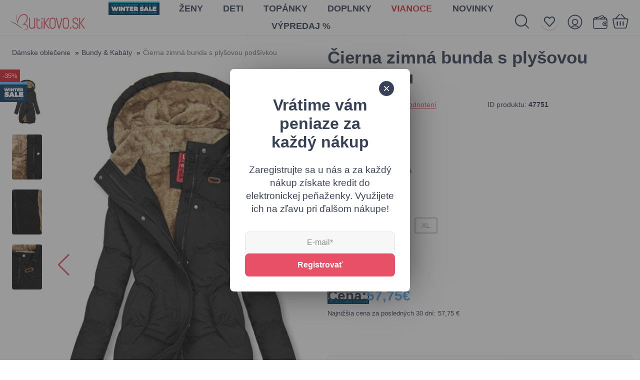

--- FILE ---
content_type: text/html; charset=UTF-8
request_url: https://www.butikovo.sk/bundy-kabaty/cierna-zimna-bunda-s-plysovou-podsivkou
body_size: 17882
content:
<!DOCTYPE html>
<html lang="sk" class="no-js">

<head>
    
        <script>
        window.dataLayer = window.dataLayer || [];
        function gtag() {
            dataLayer.push(arguments);
        }
        gtag("consent", "default", {
            security_storage: "granted",
            ad_storage: "denied",
            analytics_storage: "denied",
            ad_user_data: "denied",
            ad_personalization: "denied",
            personalization_storage: "denied",
            functionality_storage: "denied",
            wait_for_update: 500
        });
        gtag("set", "ads_data_redaction", true);
        gtag("set", "url_passthrough", false);
        window.dataLayer.push({"event":"cookie_consent_default"});
    </script>
    
    
            <script>
            window.dataLayer = window.dataLayer || [];
            window.dataLayer.push({"event":"page_category_identification","page.category.pageType":"product"});window.dataLayer.push({"event":"productDetails","page.category.pageType":"product","ecommerce":{"currencyCode":"EUR","detail":{"products":[{"name":"\u010cierna zimn\u00e1 bunda s ply\u0161ovou pod\u0161\u00edvkou","id":"47751","category":"Bundy & Kab\u00e1ty","brand":"Butikovo","price":"57.75"}]}},"fb_capi_event_id":"7997f69318cac0e8918506b751663171-9d8beabac0d713873e52aa6a89e7ce22-1769018496"});window.dataLayer.push({"ecommerce":null});window.dataLayer.push({"event":"view_item","user":{"isLoggedIn":false},"ecommerce":{"currency":"EUR","value":46.95,"items":[{"item_id":"47751","item_name":"\u010cierna zimn\u00e1 bunda s ply\u0161ovou pod\u0161\u00edvkou","currency":"EUR","index":0,"price":46.95,"affiliation":"butikovo.sk","item_category":"Bundy & Kab\u00e1ty"}]}});
            </script>
        
            <!-- Google Tag Manager -->
            <script>(function(w,d,s,l,i){w[l]=w[l]||[];w[l].push({'gtm.start':
            new Date().getTime(),event:'gtm.js'});var f=d.getElementsByTagName(s)[0],
            j=d.createElement(s),dl=l!='dataLayer'?'&l='+l:'';j.async=true;j.src=
            'https://www.googletagmanager.com/gtm.js?id='+i+dl;f.parentNode.insertBefore(j,f);
            })(window,document,'script','dataLayer','GTM-NNV7395');</script>
            <!-- End Google Tag Manager -->
        

    

    <!-- Start cookieyes banner -->
    <script id="cookieyes" type="text/javascript" src="https://cdn-cookieyes.com/client_data/f6d3d1a454cf649039ecf138/script.js">
    </script>
    <!-- End cookieyes banner -->
  
    <meta charset="utf-8" />
    <meta name="viewport" content="width=device-width, initial-scale=1.0, maximum-scale=1.0, user-scalable=no" />
    <meta name="theme-color" content="#1b1d3b" />
    <title>Čierna zimná bunda s plyšovou podšívkou</title>

            <meta name="facebook-domain-verification" content="5lfp31zbiho774s9cxwu2m8nrueve2">

        <link rel="icon" type="image/png" href="https://www.butikovo.sk/images/favicon/2025/favicon-96x96.png" sizes="96x96" />
    <link rel="icon" type="image/svg+xml" href="https://www.butikovo.sk/images/favicon/2025/favicon.svg" />
    <link rel="shortcut icon" href="https://www.butikovo.sk/images/favicon/2025/favicon.ico" />
    <link rel="apple-touch-icon" sizes="180x180" href="https://www.butikovo.sk/images/favicon/2025/apple-touch-icon.png" />
    <meta name="apple-mobile-web-app-title" content="Butikovo" />
    <link rel="manifest" href="https://www.butikovo.sk/images/favicon/2025/site.webmanifest" />
    
    <meta property="og:title" content="Čierna zimná bunda s plyšovou podšívkou" />
        <meta property="og:type" content="website" />
    <meta property="og:url" content="https://www.butikovo.sk/bundy-kabaty/cierna-zimna-bunda-s-plysovou-podsivkou" />

    <link rel="stylesheet" href="/css/style.css?v=1766135047" />
    <link rel="stylesheet" href="https://www.butikovo.sk/css/jquery-ui.min.css" />
        <link rel="stylesheet" href="https://www.butikovo.sk/vendor/swiper/swiper-bundle.min.css">
    <style>
        @media  only screen and (max-width: 700px) {
            #sub-slider {
                display: none;
            }
        }
    </style>

    <script src="/js/i18n/sk.js?id=d9a43adea2ce0f657f5b"></script>
    <script src="https://www.butikovo.sk/js/jquery.min.js" type="text/javascript"></script>
    <script src="https://www.butikovo.sk/js/jquery-ui.min.js" type="text/javascript"></script>
    <script src="https://www.butikovo.sk/js/jquery.ui.touch-punch.min.js" type="text/javascript"></script>
    <script>
        document.documentElement.classList.remove("no-js");
    </script>

    <script defer src="https://www.butikovo.sk/vendor/alpinejs/intersect_3.10.3.min.js"></script>
    <script defer src="https://www.butikovo.sk/vendor/alpinejs/collapse_3.10.3.min.js"></script>
    <script defer src="https://www.butikovo.sk/vendor/alpinejs/alpinejs_3.10.3.min.js"></script>

    
    <script>var Laravel={"X-CSRF-TOKEN":"5wag0xXxtRD5oqER7jPqUyKQHVruPHJfsPxkFnR3"}, currency={"id":32,"lang_name":"euro","iso_code":"EUR","symbol":"\u20ac","digits":2,"invoice_digits":2,"round":0,"pivot":{"country_id":200,"currency_id":32}}, addToCartEventData=null</script>

    <noscript>
        <link rel="stylesheet" href="https://www.butikovo.sk/frontend/css/style-nojs.css?v2" />
    </noscript>
</head>

<body class="lng-sk home has-active-campaign has-active-campaign-- ">
    
            <!-- Google Tag Manager (noscript) -->
            <noscript><iframe src="https://www.googletagmanager.com/ns.html?id=GTM-NNV7395"
            height="0" width="0" style="display:none;visibility:hidden"></iframe></noscript>
            <!-- End Google Tag Manager (noscript) -->
        

        <!-- Ecomail starts -->
    <script type="text/javascript">
        ;(function(p,l,o,w,i,n,g){if(!p[i]){p.GlobalSnowplowNamespace=p.GlobalSnowplowNamespace||[];
        p.GlobalSnowplowNamespace.push(i);p[i]=function(){(p[i].q=p[i].q||[]).push(arguments)
        };p[i].q=p[i].q||[];n=l.createElement(o);g=l.getElementsByTagName(o)[0];n.async=1;
        n.src=w;g.parentNode.insertBefore(n,g)}}
        (window,document,"script","//d70shl7vidtft.cloudfront.net/ecmtr-2.4.2.js","ecotrack"));
        window.ecotrack('newTracker', 'cf', 'd2dpiwfhf3tz0r.cloudfront.net', { /* Initialise a tracker */
            appId: 'butikovo'
        });
        window.ecotrack('setUserIdFromLocation', 'ecmid');
                window.ecotrack('trackPageView');
    </script>
    <!-- Ecomail stops -->
    
    
    
    
    <div class="body-wrap">

        <div class="note" style="padding:0"></div>
        

        <header style="position: relative;">
            <div class="container header-container">

  
  <div class="header-container-inner" x-data="menu" @click.outside="closeSubmenu">
    <div class="fw-left">
      <div id="mobil-icon" @click.prevent="toggleMenu">
        <div id="nav-icon" class="mobile-menu" :class="{ open: menuIsOpened }">
          <span></span><span></span><span></span><span></span><span></span><span></span>
        </div>
      </div>
      <a href="https://www.butikovo.sk" class="logo" title="Dámske oblečenie zo sveta módy">
        <img src="https://www.butikovo.sk/images/logos/2025/butikovo-sk.svg" alt="Dámske oblečenie zo sveta módy">
      </a>
    </div>
    <div class="fw-center" :class="{ 'show submenu-show': menuIsOpened }">

      <div class="container hide-menu-wrp">
        <a href="#" title="Zatvoriť" class="hide-menu-icon" @click.prevent="hideMenu">
          <picture>
            <img src="https://www.butikovo.sk/assets/velvisa/i-close.svg" alt="Zatvoriť">
          </picture>
        </a>
      </div>
      <div class="container form-wrp">
        <form action="https://www.butikovo.sk/vyhladavanie">
          <input type="search" name="s" placeholder="Hľadaj produkt..."
            required>
          <button type="submit" title="Vyhľadávanie">
            <picture>
              <img src="https://www.butikovo.sk/assets/velvisa/i-search.svg" alt="Vyhľadávanie">
            </picture>
          </button>
        </form>
      </div>

      <ul class="desktop-list  desktop-list-multiline ">
                            
          <li class="d-none d-md-block desktop-list-item-campaign">
            <a href="https://www.butikovo.sk/zimny-vypredaj">
              <img src="https://www.butikovo.sk/assets/img/slider/zimnyvypredaj25/zv25-btn.svg" alt="Zimný výpredaj">
            </a>
          </li>
        
        
        <li :class="{ active: submenuIsOpened && activeSubmenu == 'women' }">
          <a href="#" @click.prevent="toggleSubmenu('women')">
            Ženy
          </a>
        </li>

        
        <li :class="{ active: submenuIsOpened && activeSubmenu == 'children' }">
          <a href="#" @click.prevent="toggleSubmenu('children')">
            Deti
          </a>
        </li>

        
        <li :class="{ active: submenuIsOpened && activeSubmenu == 'shoes' }">
          <a href="#" @click.prevent="toggleSubmenu('shoes')">
            Topánky
          </a>
        </li>

        
        <li :class="{ active: submenuIsOpened && activeSubmenu == 'accessories' }">
          <a href="#" @click.prevent="toggleSubmenu('accessories')">
            Doplnky
          </a>
        </li>

        
        
        
                  <li class="menuItem-christmas">
            <a href="https://www.butikovo.sk/vianoce">
              <span class="d-inline-block heartBeat">Vianoce</span>
            </a>
          </li>
        
        
                  <li>
            <a href="https://www.butikovo.sk/novinky">
              Novinky
            </a>
          </li>
        
        
                  <li class="d-none d-md-block">
            <a href="https://www.butikovo.sk/vypredaj" >
              Výpredaj %
            </a>
          </li>
              </ul>

      <div class="submenu-wrp" :class="{ active: submenuIsOpened }">
                <div class="submenu-outer">
          <div class="container">

            
            <div class="submenu submenu-women" :class="{ active: activeSubmenu == 'women' }">
              <div class="row justify-content-center flex-grow-1">
                <div class="col-12 col-md-4 col-lg-4">
                                                          <a href="https://www.butikovo.sk/zimny-vypredaj"
                      class="d-md-none submenu-heading submenu-heading-campaign">
                      <img src="https://www.butikovo.sk/assets/img/slider/zimnyvypredaj25/zv25-btn.svg" alt="Zimný výpredaj">
                    </a>
                                    <a href="#" class="submenu-heading has-menu"
                    :class="{ active: activeSubmenuList['women'] == 'categories' }"
                    @click.prevent="toggleSubmenuList('women', 'categories')">
                    Kategórie
                  </a>
                  <ul class="submenu-list" x-collapse x-show="activeSubmenuList['women'] == 'categories'">
                                          <li class="">
                        <a href="https://www.butikovo.sk/bundy-kabaty">
                          <span class="img-wrp">
                                                          <img src="https://www.butikovo.sk/assets/img/cat-women/preview-5.svg?i=1"
                                class="img-category-5" alt="Category Preview">
                                                      </span>
                          <span>Bundy &amp; Kabáty</span>
                        </a>
                      </li>
                                          <li class="">
                        <a href="https://www.butikovo.sk/mikiny">
                          <span class="img-wrp">
                                                          <img src="https://www.butikovo.sk/assets/img/cat-women/preview-4.svg?i=1"
                                class="img-category-4" alt="Category Preview">
                                                      </span>
                          <span>Mikiny</span>
                        </a>
                      </li>
                                          <li class="">
                        <a href="https://www.butikovo.sk/pulovre-kardigany">
                          <span class="img-wrp">
                                                          <img src="https://www.butikovo.sk/assets/img/cat-women/preview-6.svg?i=1"
                                class="img-category-6" alt="Category Preview">
                                                      </span>
                          <span>Pulóvre &amp; kardigány</span>
                        </a>
                      </li>
                                          <li class="">
                        <a href="https://www.butikovo.sk/supravy">
                          <span class="img-wrp">
                                                          <img src="https://www.butikovo.sk/assets/img/cat-women/preview-7.svg?i=1"
                                class="img-category-7" alt="Category Preview">
                                                      </span>
                          <span>Súpravy</span>
                        </a>
                      </li>
                                          <li class="">
                        <a href="https://www.butikovo.sk/saka-vesty">
                          <span class="img-wrp">
                                                          <img src="https://www.butikovo.sk/assets/img/cat-women/preview-200.png?i=1"
                                class="img-category-200" alt="Category Preview">
                                                      </span>
                          <span>Saká &amp; vesty</span>
                        </a>
                      </li>
                                          <li class="">
                        <a href="https://www.butikovo.sk/saty">
                          <span class="img-wrp">
                                                          <img src="https://www.butikovo.sk/assets/img/cat-women/preview-8.svg?i=1"
                                class="img-category-8" alt="Category Preview">
                                                      </span>
                          <span>Šaty</span>
                        </a>
                      </li>
                                          <li class="">
                        <a href="https://www.butikovo.sk/bluzky-kosele">
                          <span class="img-wrp">
                                                          <img src="https://www.butikovo.sk/assets/img/cat-women/preview-13.svg?i=1"
                                class="img-category-13" alt="Category Preview">
                                                      </span>
                          <span>Blúzky &amp; košele</span>
                        </a>
                      </li>
                                          <li class="">
                        <a href="https://www.butikovo.sk/topy-tricka">
                          <span class="img-wrp">
                                                          <img src="https://www.butikovo.sk/assets/img/cat-women/preview-9.svg?i=1"
                                class="img-category-9" alt="Category Preview">
                                                      </span>
                          <span>Topy &amp; tričká</span>
                        </a>
                      </li>
                                          <li class="">
                        <a href="https://www.butikovo.sk/sukne">
                          <span class="img-wrp">
                                                          <img src="https://www.butikovo.sk/assets/img/cat-women/preview-10.svg?i=1"
                                class="img-category-10" alt="Category Preview">
                                                      </span>
                          <span>Sukne</span>
                        </a>
                      </li>
                                          <li class="">
                        <a href="https://www.butikovo.sk/nohavice">
                          <span class="img-wrp">
                                                          <img src="https://www.butikovo.sk/assets/img/cat-women/preview-11.svg?i=1"
                                class="img-category-11" alt="Category Preview">
                                                      </span>
                          <span>Nohavice</span>
                        </a>
                      </li>
                                          <li class="">
                        <a href="https://www.butikovo.sk/sortky">
                          <span class="img-wrp">
                                                          <img src="https://www.butikovo.sk/assets/img/cat-women/preview-12.svg?i=1"
                                class="img-category-12" alt="Category Preview">
                                                      </span>
                          <span>Šortky</span>
                        </a>
                      </li>
                                          <li class="">
                        <a href="https://www.butikovo.sk/nocna-bielizen">
                          <span class="img-wrp">
                                                          <img src="https://www.butikovo.sk/assets/img/cat-women/preview-216.svg?i=1"
                                class="img-category-216" alt="Category Preview">
                                                      </span>
                          <span>Nočná bielizeň</span>
                        </a>
                      </li>
                                          <li class="">
                        <a href="https://www.butikovo.sk/spodna-bielizen">
                          <span class="img-wrp">
                                                          <img src="https://www.butikovo.sk/assets/img/cat-women/preview-222.svg?i=1"
                                class="img-category-222" alt="Category Preview">
                                                      </span>
                          <span>Spodná bielizeň</span>
                        </a>
                      </li>
                                      </ul>
                                      <a href="https://www.butikovo.sk/vypredaj" class="submenu-heading sale d-md-none">
                      Výpredaj %
                    </a>
                                  </div>
                <div class="col-preview col-12 col-md-4 col-lg-3">
                  <div class="preview-wrp"
                    style="background-image:url('https://www.butikovo.sk/assets/img/cat-women/preview-left.jpg?i=1');">
                    <div class="preview">
                      <h3 class="mb-4">Nová kolekcia búnd</h3>
                      <a
                        href="https://www.butikovo.sk/bundy-kabaty">Pozrieť ponuku</a>
                    </div>
                  </div>
                </div>
                <div class="col-preview col-12 col-md-4 col-lg-3">
                  <div class="preview-wrp"
                    style="background-image:url('https://www.butikovo.sk/assets/img/cat-women/preview-right.jpg?i=1');">
                    <div class="preview">
                      <h3 class="mb-4">Výpredaj z našej širokej ponuky</h3>
                      <a href="https://www.butikovo.sk/vypredaj">Pozrieť ponuku</a>
                    </div>
                  </div>
                </div>
              </div>
            </div>

            
            <div class="submenu submenu-children" :class="{ active: activeSubmenu == 'children' }">
              <div class="row justify-content-center flex-grow-1">
                <div class="col-12 col-md-4 col-lg-3 categories">
                  <a href="#" class="submenu-heading has-menu"
                    :class="{ active: activeSubmenuList['children'] == 'categories' }"
                    @click.prevent="toggleSubmenuList('children', 'categories')">
                    Kategórie
                  </a>
                  <ul class="submenu-list" x-collapse x-show="activeSubmenuList['children'] == 'categories'">
                                                                <li class="">
                        <a href="https://www.butikovo.sk/detske-oblecenie/detske-bundy-vesty">
                          <span class="img-wrp">
                                                          <img
                                src="https://www.butikovo.sk/assets/img/cat-children/preview-111.svg?i=1"
                                class="img-category-111" alt="Category Preview">
                                                      </span>
                          <span>Detské bundy &amp; vesty</span>
                        </a>
                      </li>
                                                                <li class="">
                        <a href="https://www.butikovo.sk/detske-oblecenie/detske-mikiny">
                          <span class="img-wrp">
                                                          <img
                                src="https://www.butikovo.sk/assets/img/cat-children/preview-112.svg?i=1"
                                class="img-category-112" alt="Category Preview">
                                                      </span>
                          <span>Detské mikiny</span>
                        </a>
                      </li>
                                                                <li class="">
                        <a href="https://www.butikovo.sk/detske-oblecenie/dievcenske-sukne">
                          <span class="img-wrp">
                                                          <img
                                src="https://www.butikovo.sk/assets/img/cat-children/preview-110.svg?i=1"
                                class="img-category-110" alt="Category Preview">
                                                      </span>
                          <span>Dievčenské sukne</span>
                        </a>
                      </li>
                                                                <li class="">
                        <a href="https://www.butikovo.sk/detske-oblecenie/dievcenske-saty">
                          <span class="img-wrp">
                                                          <img
                                src="https://www.butikovo.sk/assets/img/cat-children/preview-162.svg?i=1"
                                class="img-category-162" alt="Category Preview">
                                                      </span>
                          <span>Dievčenské šaty</span>
                        </a>
                      </li>
                                      </ul>
                </div>
                <div class="col-12 col-md-4 col-lg-4">
                  <a href="#" class="submenu-heading has-menu"
                    :class="{ active: activeSubmenuList['children'] == 'filter' }"
                    @click.prevent="toggleSubmenuList('children', 'filter')">
                    Nakupovať podľa veľkosti
                  </a>
                  <ul class="submenu-list submenu-list-noimg" x-collapse
                    x-show="activeSubmenuList['children'] == 'filter'">
                                          <li class="">
                        <a
                          href="https://www.butikovo.sk/detske-oblecenie?vek=deti-1-5-rokov">
                          <span>Deti 1-5 rokov</span>
                        </a>
                      </li>
                                          <li class="">
                        <a
                          href="https://www.butikovo.sk/detske-oblecenie?vek=deti-6-15-rokov">
                          <span>Deti 6-15 rokov</span>
                        </a>
                      </li>
                                        
                  </ul>
                </div>
                <div class="col-preview col-12 col-md-4 col-lg-3">
                  <div class="preview-wrp"
                    style="background-image:url('https://www.butikovo.sk/assets/img/cat-children/preview.jpg?i=1');">
                    <div class="preview">
                      <h3 class="mb-4">Detská kolekcia bundičiek</h3>
                      <a
                        href="https://www.butikovo.sk/detske-oblecenie/detske-bundy-vesty">Pozrieť ponuku</a>
                    </div>
                  </div>
                </div>
              </div>
            </div>

            
            <div class="submenu submenu-shoes" :class="{ active: activeSubmenu == 'shoes' }">
              <div class="row justify-content-center flex-grow-1">
                <div class="col-12 col-md-4 col-lg-4">
                  <a href="#" class="submenu-heading has-menu"
                    :class="{ active: activeSubmenuList['shoes'] == 'categories' }"
                    @click.prevent="toggleSubmenuList('shoes', 'categories')">
                    Kategórie
                  </a>
                  <ul class="submenu-list" x-collapse x-show="activeSubmenuList['shoes'] == 'categories'">
                                                                <li class="">
                        <a href="https://www.butikovo.sk/topanky/clenkove-cizmy">
                          <span class="img-wrp">
                                                          <img
                                src="https://www.butikovo.sk/assets/img/cat-shoes/preview-122.svg?i=1"
                                class="img-category-122" alt="Category Preview">
                                                      </span>
                          <span>Členkové čižmy</span>
                        </a>
                      </li>
                                                                <li class="">
                        <a href="https://www.butikovo.sk/topanky/cizmy-nad-kolena">
                          <span class="img-wrp">
                                                          <img
                                src="https://www.butikovo.sk/assets/img/cat-shoes/preview-131.svg?i=1"
                                class="img-category-131" alt="Category Preview">
                                                      </span>
                          <span>Čižmy nad kolená</span>
                        </a>
                      </li>
                                                                <li class="">
                        <a href="https://www.butikovo.sk/topanky/tenisky">
                          <span class="img-wrp">
                                                          <img
                                src="https://www.butikovo.sk/assets/img/cat-shoes/preview-127.svg?i=1"
                                class="img-category-127" alt="Category Preview">
                                                      </span>
                          <span>Tenisky</span>
                        </a>
                      </li>
                                                                <li class="">
                        <a href="https://www.butikovo.sk/topanky/mokasiny">
                          <span class="img-wrp">
                                                          <img
                                src="https://www.butikovo.sk/assets/img/cat-shoes/preview-129.svg?i=1"
                                class="img-category-129" alt="Category Preview">
                                                      </span>
                          <span>Mokasíny</span>
                        </a>
                      </li>
                                                                <li class="">
                        <a href="https://www.butikovo.sk/topanky/gumaky">
                          <span class="img-wrp">
                                                          <img
                                src="https://www.butikovo.sk/assets/img/cat-shoes/preview-130.svg?i=1"
                                class="img-category-130" alt="Category Preview">
                                                      </span>
                          <span>Gumáky</span>
                        </a>
                      </li>
                                                                <li class="">
                        <a href="https://www.butikovo.sk/topanky/lodicky">
                          <span class="img-wrp">
                                                          <img
                                src="https://www.butikovo.sk/assets/img/cat-shoes/preview-134.svg?i=1"
                                class="img-category-134" alt="Category Preview">
                                                      </span>
                          <span>Lodičky</span>
                        </a>
                      </li>
                                                                <li class="">
                        <a href="https://www.butikovo.sk/topanky/sandale">
                          <span class="img-wrp">
                                                          <img
                                src="https://www.butikovo.sk/assets/img/cat-shoes/preview-128.svg?i=1"
                                class="img-category-128" alt="Category Preview">
                                                      </span>
                          <span>Sandále</span>
                        </a>
                      </li>
                                                                <li class="">
                        <a href="https://www.butikovo.sk/topanky/slapky">
                          <span class="img-wrp">
                                                          <img
                                src="https://www.butikovo.sk/assets/img/cat-shoes/preview-119.svg?i=1"
                                class="img-category-119" alt="Category Preview">
                                                      </span>
                          <span>Šľapky</span>
                        </a>
                      </li>
                                                                <li class="">
                        <a href="https://www.butikovo.sk/topanky/espadrilky">
                          <span class="img-wrp">
                                                          <img
                                src="https://www.butikovo.sk/assets/img/cat-shoes/preview-170.svg?i=1"
                                class="img-category-170" alt="Category Preview">
                                                      </span>
                          <span>Espadrilky</span>
                        </a>
                      </li>
                                                                <li class="">
                        <a href="https://www.butikovo.sk/topanky/snehule">
                          <span class="img-wrp">
                                                          <img
                                src="https://www.butikovo.sk/assets/img/cat-shoes/preview-135.svg?i=1"
                                class="img-category-135" alt="Category Preview">
                                                      </span>
                          <span>Snehule</span>
                        </a>
                      </li>
                                                                <li class="">
                        <a href="https://www.butikovo.sk/topanky/balerinky">
                          <span class="img-wrp">
                                                          <img
                                src="https://www.butikovo.sk/assets/img/cat-shoes/preview-120.svg?i=1"
                                class="img-category-120" alt="Category Preview">
                                                      </span>
                          <span>Balerínky</span>
                        </a>
                      </li>
                                                                <li class="">
                        <a href="https://www.butikovo.sk/topanky/papuce">
                          <span class="img-wrp">
                                                          <img
                                src="https://www.butikovo.sk/assets/img/cat-shoes/preview-125.svg?i=1"
                                class="img-category-125" alt="Category Preview">
                                                      </span>
                          <span>Papuče</span>
                        </a>
                      </li>
                                                                <li class="">
                        <a href="https://www.butikovo.sk/topanky/turisticka-obuv">
                          <span class="img-wrp">
                                                          <img
                                src="https://www.butikovo.sk/assets/img/cat-shoes/preview-203.svg?i=1"
                                class="img-category-203" alt="Category Preview">
                                                      </span>
                          <span>Turistická obuv</span>
                        </a>
                      </li>
                                                                <li class="">
                        <a href="https://www.butikovo.sk/topanky/detske-cizmy">
                          <span class="img-wrp">
                                                          <img
                                src="https://www.butikovo.sk/assets/img/cat-shoes/preview-151.svg?i=1"
                                class="img-category-151" alt="Category Preview">
                                                      </span>
                          <span>Detské čižmy</span>
                        </a>
                      </li>
                                                                <li class="">
                        <a href="https://www.butikovo.sk/topanky/detske-platene-tenisky">
                          <span class="img-wrp">
                                                          <img
                                src="https://www.butikovo.sk/assets/img/cat-shoes/preview-143.svg?i=1"
                                class="img-category-143" alt="Category Preview">
                                                      </span>
                          <span>Detské plátené tenisky</span>
                        </a>
                      </li>
                                                                <li class="">
                        <a href="https://www.butikovo.sk/topanky/detske-tenisky">
                          <span class="img-wrp">
                                                          <img
                                src="https://www.butikovo.sk/assets/img/cat-shoes/preview-144.svg?i=1"
                                class="img-category-144" alt="Category Preview">
                                                      </span>
                          <span>Detské tenisky</span>
                        </a>
                      </li>
                                      </ul>
                </div>
                <div class="col-preview col-12 col-md-4 col-lg-3">
                  <div class="preview-wrp preview-wrp-1">
                    <div class="preview">
                      <h3 class="mb-4">Nová kolekcia balerínok</h3>
                                              <a href="https://www.butikovo.sk/topanky/balerinky">Pozrieť ponuku</a>
                                          </div>
                  </div>
                </div>
                <div class="col-preview col-12 col-md-4 col-lg-3">
                  <div class="preview-wrp preview-wrp-2">
                    <div class="preview">
                      <h3 class="mb-4">Vykročte s nami do novej sezóny</h3>
                                              <a href="https://www.butikovo.sk/topanky/clenkove-cizmy">Pozrieť ponuku</a>
                                          </div>
                  </div>
                </div>
              </div>
            </div>

            
            <div class="submenu submenu-accessories" :class="{ active: activeSubmenu == 'accessories' }">
              <div class="row justify-content-center flex-grow-1">
                <div class="col-12 col-md-4 col-lg-4">
                  <a href="#" class="submenu-heading has-menu"
                    :class="{ active: activeSubmenuList['accessories'] == 'categories' }"
                    @click.prevent="toggleSubmenuList('accessories', 'categories')">
                    Kategórie
                  </a>
                  <ul class="submenu-list" x-collapse x-show="activeSubmenuList['accessories'] == 'categories'">
                                                                <li class="">
                        <a href="https://www.butikovo.sk/doplnky/ciapky">
                          <span class="img-wrp">
                                                          <img
                                src="https://www.butikovo.sk/assets/img/cat-accessories/preview-146.svg?i=1"
                                class="img-category-146" alt="Category Preview">
                                                      </span>
                          <span>Čiapky</span>
                        </a>
                      </li>
                                                                <li class="">
                        <a href="https://www.butikovo.sk/doplnky/satky-saly">
                          <span class="img-wrp">
                                                          <img
                                src="https://www.butikovo.sk/assets/img/cat-accessories/preview-153.svg?i=1"
                                class="img-category-153" alt="Category Preview">
                                                      </span>
                          <span>Šatky &amp; šály</span>
                        </a>
                      </li>
                                                                <li class="">
                        <a href="https://www.butikovo.sk/doplnky/ponozky-pancuchy">
                          <span class="img-wrp">
                                                          <img
                                src="https://www.butikovo.sk/assets/img/cat-accessories/preview-145.svg?i=1"
                                class="img-category-145" alt="Category Preview">
                                                      </span>
                          <span>Ponožky &amp; pančuchy</span>
                        </a>
                      </li>
                                                                <li class="">
                        <a href="https://www.butikovo.sk/doplnky/rukavice">
                          <span class="img-wrp">
                                                          <img
                                src="https://www.butikovo.sk/assets/img/cat-accessories/preview-126.svg?i=1"
                                class="img-category-126" alt="Category Preview">
                                                      </span>
                          <span>Rukavice</span>
                        </a>
                      </li>
                                                                <li class="">
                        <a href="https://www.butikovo.sk/doplnky/kabelky">
                          <span class="img-wrp">
                                                          <img
                                src="https://www.butikovo.sk/assets/img/cat-accessories/preview-133.svg?i=1"
                                class="img-category-133" alt="Category Preview">
                                                      </span>
                          <span>Kabelky</span>
                        </a>
                      </li>
                                                                <li class="">
                        <a href="https://www.butikovo.sk/doplnky/penazenky">
                          <span class="img-wrp">
                                                          <img
                                src="https://www.butikovo.sk/assets/img/cat-accessories/preview-147.svg?i=1"
                                class="img-category-147" alt="Category Preview">
                                                      </span>
                          <span>Peňaženky</span>
                        </a>
                      </li>
                                                                <li class="">
                        <a href="https://www.butikovo.sk/doplnky/opasky">
                          <span class="img-wrp">
                                                      </span>
                          <span>Opasky</span>
                        </a>
                      </li>
                                      </ul>
                </div>
                <div class="col-preview col-12 col-md-4 col-lg-3" style="visibility: hidden !important">
                  <div class="preview-wrp preview-wrp-1">
                    <div class="preview">
                      <h3 class="mb-4">Štýlové kabelky</h3>
                                              <a href="https://www.butikovo.sk/doplnky/kabelky">Pozrieť ponuku</a>
                                          </div>
                  </div>
                </div>
                <div class="col-preview col-12 col-md-4 col-lg-3">
                  <div class="preview-wrp preview-wrp-2">
                    <div class="preview">
                      <h3 class="mb-4">Kolekcia dámskych rukavíc</h3>
                                              <a href="https://www.butikovo.sk/doplnky/rukavice">Pozrieť ponuku</a>
                                          </div>
                  </div>
                </div>
              </div>
            </div>

            
            <div class="submenu submenu-home" :class="{ active: activeSubmenu == 'home' }">
              <div class="row justify-content-center flex-grow-1">
                <div class="col-12 col-md-4 col-lg-4">
                  <a href="#" class="submenu-heading has-menu"
                    :class="{ active: activeSubmenuList['home'] == 'categories' }"
                    @click.prevent="toggleSubmenuList('home', 'categories')">
                    Kategórie
                  </a>
                  <ul class="submenu-list" x-collapse x-show="activeSubmenuList['home'] == 'categories'">
                                      </ul>
                </div>
                <div class="col-preview col-12 col-md-4 col-lg-3" style="visibility: hidden !important">
                  <div class="preview-wrp preview-wrp-1">
                    <div class="preview">
                      <h3 class="mb-4">Štýlové kabelky</h3>
                                              <a href="/doplnky">Pozrieť ponuku</a>
                                          </div>
                  </div>
                </div>
                <div class="col-preview col-12 col-md-4 col-lg-3" style="visibility: hidden !important">
                  <div class="preview-wrp preview-wrp-2">
                    <div class="preview">
                      <h3 class="mb-4">Kolekcia dámskych rukavíc</h3>
                                              <a href="/doplnky">Pozrieť ponuku</a>
                                          </div>
                  </div>
                </div>
              </div>
            </div>

            
            <div class="submenu submenu-christmas" :class="{ active: activeSubmenu == 'christmas' }">
              <div class="row justify-content-center flex-grow-1">
                <div class="col-12 col-md-4 col-lg-4">
                  <a href="#" class="submenu-heading has-menu"
                    :class="{ active: activeSubmenuList['christmas'] == 'categories' }"
                    @click.prevent="toggleSubmenuList('christmas', 'categories')">
                    Kategórie
                  </a>
                  <ul class="submenu-list" x-collapse x-show="activeSubmenuList['christmas'] == 'categories'">
                                                                <li class="">
                        <a href="https://www.butikovo.sk/vianoce/vianocne-stromceky">
                          <span class="img-wrp">
                                                          <img
                                src="https://www.butikovo.sk/assets/img/cat-christmas/preview-181.svg?i=1"
                                class="img-category-181" alt="Category Preview">
                                                      </span>
                          <span>Vianočné stromčeky</span>
                        </a>
                      </li>
                                                                <li class="">
                        <a href="https://www.butikovo.sk/vianoce/vianocne-dekoracie">
                          <span class="img-wrp">
                                                          <img
                                src="https://www.butikovo.sk/assets/img/cat-christmas/preview-182.svg?i=1"
                                class="img-category-182" alt="Category Preview">
                                                      </span>
                          <span>Vianočné dekorácie</span>
                        </a>
                      </li>
                                                                <li class="">
                        <a href="https://www.butikovo.sk/vianoce/vianocne-osvetlenie">
                          <span class="img-wrp">
                                                          <img
                                src="https://www.butikovo.sk/assets/img/cat-christmas/preview-194.svg?i=1"
                                class="img-category-194" alt="Category Preview">
                                                      </span>
                          <span>Vianočné osvetlenie</span>
                        </a>
                      </li>
                                                                <li class="">
                        <a href="https://www.butikovo.sk/vianoce/vianocne-girlandy-vence">
                          <span class="img-wrp">
                                                      </span>
                          <span>Vianočné girlandy &amp; vence</span>
                        </a>
                      </li>
                                      </ul>
                </div>
                <div class="col-preview col-12 col-md-4 col-lg-3" style="visibility: hidden !important">
                  <div class="preview-wrp preview-wrp-1">
                    <div class="preview">
                      <h3 class="mb-4">app.christmas_preview_1</h3>
                                              <a href="/vianoce">Pozrieť ponuku</a>
                                          </div>
                  </div>
                </div>
                <div class="col-preview col-12 col-md-4 col-lg-3">
                  <div class="preview-wrp preview-wrp-2">
                    <div class="preview">
                      <h3 class="mb-4">Vianoce u vás doma</h3>
                                              <a href="https://www.butikovo.sk/vianoce/vianocne-stromceky">Pozrieť ponuku</a>
                                          </div>
                  </div>
                </div>
              </div>
            </div>

          </div>
        </div>
      </div>

      <footer>
        <a href="https://www.butikovo.sk" class="footer-logo">
          <img src="https://www.butikovo.sk/images/logos/2025/butikovo-sk.svg" alt="Dámske oblečenie zo sveta módy">
        </a>
        <ul>
                      <li>
              <a href="/cdn-cgi/l/email-protection#0c65626a634c6e79786567637a63227f67" @click="gtm({&quot;event&quot;:&quot;contactClick&quot;,&quot;type&quot;:&quot;mail&quot;,&quot;email&quot;:&quot;info@butikovo.sk&quot;})">
                <picture>
                  <img src="https://www.butikovo.sk/assets/img/icons/i-mail.svg" alt="Email">
                </picture>
              </a>
            </li>
                                <li>
              <a href="https://www.youtube.com/channel/UCL8M-k7gLGamiTuibd_gYrA" target="_blank"
                @click="gtm({&quot;event&quot;:&quot;socialMedia&quot;,&quot;type&quot;:&quot;youtube&quot;})">
                <picture>
                  <img src="https://www.butikovo.sk/assets/img/icons/i-youtube.svg" alt="Youtube">
                </picture>
              </a>
            </li>
                                <li>
              <a href="https://instagram.com/butikovo/" target="_blank"
                @click="gtm({&quot;event&quot;:&quot;socialMedia&quot;,&quot;type&quot;:&quot;instagram&quot;})">
                <picture>
                  <img src="https://www.butikovo.sk/assets/img/icons/i-instagram.svg" alt="Instagram">
                </picture>
              </a>
            </li>
                                <li>
              <a href="https://www.facebook.com/butikovo" target="_blank"
                @click="gtm({&quot;event&quot;:&quot;socialMedia&quot;,&quot;type&quot;:&quot;facebook&quot;})">
                <picture>
                  <img src="https://www.butikovo.sk/assets/img/icons/i-facebook.svg" alt="Facebook">
                </picture>
              </a>
            </li>
                  </ul>
        <div class="email-phone">
                      <p>
              <a href="/cdn-cgi/l/email-protection#620b0c040d220017160b090d140d4c1109" @click="gtm({&quot;event&quot;:&quot;contactClick&quot;,&quot;type&quot;:&quot;mail&quot;,&quot;email&quot;:&quot;info@butikovo.sk&quot;})">
                <span class="__cf_email__" data-cfemail="cda4a3aba28dafb8b9a4a6a2bba2e3bea6">[email&#160;protected]</span>
              </a>
            </p>
                                <p>
              <a href="tel:+421948000925"
                @click="gtm({&quot;event&quot;:&quot;contactClick&quot;,&quot;type&quot;:&quot;phone&quot;,&quot;number&quot;:&quot;+421948000925&quot;})">
                0948 000 925
              </a>
            </p>
                  </div>
      </footer>

    </div>
    <div class="fw-right">
      <ul class="hucet">

        
        <li class="hucet-item hucet-item-search" x-data="search">
          <form action="https://www.butikovo.sk/vyhladavanie" id="search-form" x-ref="searchForm" x-collapse
            x-show="searchIsOpened" x-cloak>
            <a href="#" title="Vyhľadávanie" @click.prevent="hideSearch">
              <picture>
                <img src="https://www.butikovo.sk/assets/velvisa/i-close.svg" alt="Zatvoriť">
              </picture>
            </a>
            <input type="search" name="s" x-ref="search" id="search-input"
              placeholder="Hľadaj produkt..." required>
            <a href="#" title="Vyhľadávanie" @click.prevent="$refs.searchForm.submit()">
              <picture>
                <img src="https://www.butikovo.sk/assets/velvisa/i-search.svg" alt="Vyhľadávanie">
              </picture>
            </a>
          </form>
          <a href="#" title="Vyhľadávanie" class="hucet-item-link iksearch"
            @click.prevent="showSearch"></a>
        </li>

        
        <li class="hucet-item hucet-item-wishlist">
          <a href="https://www.butikovo.sk/moj-ucet/wishlist" title="Wishlist"
            class="hucet-item-link ikwish"></a>
        </li>

        
        <li class="hucet-item hucet-item-user">
          <a href="https://www.butikovo.sk/moj-ucet"
            title="Môj účet" class="hucet-item-link ikuser">
                      </a>
                  </li>

        
        <li class="hucet-item hucet-item-wallet hucet-item-wallet--guest">
          <a href="https://www.butikovo.sk/elektronicka-penazenka"
            title="Elektronická peňaženka" class="hucet-item-link ikwallet">
            <div>
              <span class="ikwallet-text">Peňaženka</span>
              <span class="ikwallet-price">
                <strong class="ikwallet-badge">0</strong> <strong
                  class="ikwallet-currency">€</strong>
              </span>
            </div>
          </a>
        </li>
      </ul>
      <div class="ecart-wrap">

        <a href="https://www.butikovo.sk/kosik" class="ecart ikcart  no-click ">
    </a>
<div id="header-cart" class="box-shadow ">

    <div class="cart-wrap">
  <div class="cart-body">
                  <p class="text-center">
          Nákupný košík je prázdny
        </p>
            </div>
</div>

</div>


      </div>
    </div>
    <template x-teleport="body">
      <div class="overlay-menu" x-show="menuIsOpened" x-transition x-cloak @click="hideMenu"></div>
    </template>
  </div>

</div>
            
        </header>

        <main>
                <div id="page-product" class="mt-lg-4">
        <div class="container">
            <div class="full-product mt-md-3 product--campaign" itemscope
                 itemtype="http://schema.org/Product">
                <meta itemprop="name" content="Čierna zimná bunda s plyšovou podšívkou">
                <meta itemprop="image" content="https://img.butikovo.sk/img/bunda-2m-963black.jpg">
                <div class="row">
                    <div class="col-md-6 pl-md-4">

                        <div class="mb-4 d-none d-lg-block">
    <ul class="breadcrumb">
                    <li>
                <a href="https://www.butikovo.sk" class="link">Dámske oblečenie</a> <span>»</span>
            </li>
                <li>
            <a href="https://www.butikovo.sk/bundy-kabaty" class="link">Bundy &amp; Kabáty</a>
            <span>»</span>
        </li>
        <li>Čierna zimná bunda s plyšovou podšívkou</li>
    </ul>
</div>

                        <div class="detail-tags-wish">
                            <ul class="tags">
                                                                    <li class="detail-tag discount">-35%</li>
                                                                                                    <li class="detail-tag campaign-sticker" aria-hidden="true"></li>
                                                                                                                            </ul>
                            <a href="https://www.butikovo.sk/moj-ucet/wishlist/47751"
                               class="wishlist  "></a>
                        </div>

                        <div class="detail-img-wrap">
                            <div class="swiper-container gallery-thumbs">
                                <div class="swiper-wrapper">
                                                                            <div class="swiper-slide">
                                            <img src="https://img.butikovo.sk/sthumb/bunda-2m-963black.jpg" alt="Čierna zimná bunda s plyšovou podšívkou" class="border-radius">
                                        </div>
                                                                            <div class="swiper-slide">
                                            <img src="https://img.butikovo.sk/sthumb/810-2880.jpg" alt="Čierna zimná bunda s plyšovou podšívkou" class="border-radius">
                                        </div>
                                                                            <div class="swiper-slide">
                                            <img src="https://img.butikovo.sk/sthumb/810-2882.jpg" alt="Čierna zimná bunda s plyšovou podšívkou" class="border-radius">
                                        </div>
                                                                            <div class="swiper-slide">
                                            <img src="https://img.butikovo.sk/sthumb/810-2881.jpg" alt="Čierna zimná bunda s plyšovou podšívkou" class="border-radius">
                                        </div>
                                                                    </div>
                            </div>

                            <div class="swiper-container gallery-top">
                                <div class="swiper-wrapper">
                                                                            <div class="swiper-slide">
                                            <img src="https://img.butikovo.sk/dthumb/bunda-2m-963black.jpg" alt="Čierna zimná bunda s plyšovou podšívkou" class="border-radius">
                                        </div>
                                                                            <div class="swiper-slide">
                                            <img src="https://img.butikovo.sk/dthumb/810-2880.jpg" alt="Čierna zimná bunda s plyšovou podšívkou" class="border-radius">
                                        </div>
                                                                            <div class="swiper-slide">
                                            <img src="https://img.butikovo.sk/dthumb/810-2882.jpg" alt="Čierna zimná bunda s plyšovou podšívkou" class="border-radius">
                                        </div>
                                                                            <div class="swiper-slide">
                                            <img src="https://img.butikovo.sk/dthumb/810-2881.jpg" alt="Čierna zimná bunda s plyšovou podšívkou" class="border-radius">
                                        </div>
                                                                    </div>
                                <div class="full-img-button"></div>
                            </div>

                            <div class="full-img-container" style="display:none">
                                <div class="full-img-close">
                                    <svg width="10" height="10" viewBox="0 0 10 10" fill="none">
                                        <path
                                            d="M6.10455 5L9.77075 1.3338C10.0764 1.02813 10.0764 0.533171 9.77075 0.229246C9.46509 -0.0764154 8.97013 -0.0764154 8.6662 0.229246L5 3.89371L1.3338 0.229246C1.02813 -0.0764154 0.533171 -0.0764154 0.229246 0.229246C-0.0764154 0.534908 -0.0764154 1.02987 0.229246 1.3338L3.89545 5L0.229246 8.66447C-0.0764154 8.97013 -0.0764154 9.46509 0.229246 9.76902C0.382077 9.92185 0.581799 9.99826 0.781521 9.99826C0.981243 9.99826 1.18097 9.92185 1.3338 9.76902L5 6.10281L8.6662 9.76902C8.81903 9.92185 9.01876 9.99826 9.21848 9.99826C9.4182 9.99826 9.61792 9.92185 9.77075 9.76902C10.0764 9.46336 10.0764 8.96839 9.77075 8.66447L6.10455 5Z"
                                            fill="#374258" />
                                    </svg>
                                </div>
                                <div class="full-img-arrows">
                                    <div>
                                        <a class="full-img-arrow-top"></a>
                                        <p><strong>1</strong> / <span>X</span></p>
                                        <a class="full-img-arrow-bottom"></a>
                                    </div>
                                </div>
                                <div class="full-slide-wrap">
                                                                            <div class="full-slide active" data-id="0">
                                            <img src="https://img.butikovo.sk/img/bunda-2m-963black.jpg" alt="Čierna zimná bunda s plyšovou podšívkou">
                                        </div>
                                                                            <div class="full-slide " data-id="1">
                                            <img src="https://img.butikovo.sk/img/810-2880.jpg" alt="Čierna zimná bunda s plyšovou podšívkou">
                                        </div>
                                                                            <div class="full-slide " data-id="2">
                                            <img src="https://img.butikovo.sk/img/810-2882.jpg" alt="Čierna zimná bunda s plyšovou podšívkou">
                                        </div>
                                                                            <div class="full-slide " data-id="3">
                                            <img src="https://img.butikovo.sk/img/810-2881.jpg" alt="Čierna zimná bunda s plyšovou podšívkou">
                                        </div>
                                                                    </div>
                            </div>

                            <div class="mt-4"></div>
                        </div>
                    </div>

                    <div class="col-md-6">
                        <div class="detail-tab">
                            <div class="tab">
                                <form method="post" action="https://www.butikovo.sk/frontend/cart/add"
                                      class="neobjednatelne">
                                    <input type="hidden" name="_token" value="5wag0xXxtRD5oqER7jPqUyKQHVruPHJfsPxkFnR3">                                    <input type="hidden" name="product_id" value="47751">
                                    <div>
                                        <h1 class="mt-0 mb-1">Čierna zimná bunda s plyšovou podšívkou</h1>
                                        <div class="row rating-id-prod-wrp pt-lg-3">
                                                                                                                                            <div class="col-lg-6 rating-prod"
                                                      itemscope itemprop="aggregateRating"
                                                     itemtype="https://schema.org/AggregateRating" >
                                                                                                            <meta itemprop="ratingValue" content="4.5">
                                                        <meta itemprop="reviewCount" content="193">
                                                                                                        <div class="rating "><img src="https://www.butikovo.sk/assets/img/icons/star-full.svg" alt="rating star"><img src="https://www.butikovo.sk/assets/img/icons/star-full.svg" alt="rating star"><img src="https://www.butikovo.sk/assets/img/icons/star-full.svg" alt="rating star"><img src="https://www.butikovo.sk/assets/img/icons/star-full.svg" alt="rating star"><img src="https://www.butikovo.sk/assets/img/icons/star-half.svg" alt="rating star"></div>
                                                                                                            <a href="#" class="rating-link ublink jsSmoothScroll" data-target="#reviews">
                                                            193 hodnotení
                                                        </a>
                                                                                                    </div>
                                                                                        <div class="col-lg-6 id-prod pt-4 pt-lg-0">
                                                <p>ID produktu: <strong>47751</strong></p>
                                            </div>
                                        </div>
                                    </div>

                                    
                                    <div class="row" itemscope itemprop="offers" itemtype="http://schema.org/Offer">
                                        <meta itemprop="priceCurrency" content="EUR">
                                        <meta itemprop="price" content="57.75">
                                        <meta itemprop="availability" content="https://schema.org/InStock">

                                                                                                                                    <div itemprop="shippingDetails" itemscope itemtype="http://schema.org/OfferShippingDetails">
                                                    <meta itemprop="name" content="GLS">
                                                    <div itemprop="shippingRate" itemscope itemtype="http://schema.org/MonetaryAmount">
                                                        <meta itemprop="currency" content="EUR">
                                                        <meta itemprop="value"
                                                              content="3.99">
                                                    </div>
                                                </div>
                                                                                            <div itemprop="shippingDetails" itemscope itemtype="http://schema.org/OfferShippingDetails">
                                                    <meta itemprop="name" content="Packeta - doručenie na výdajné miesto">
                                                    <div itemprop="shippingRate" itemscope itemtype="http://schema.org/MonetaryAmount">
                                                        <meta itemprop="currency" content="EUR">
                                                        <meta itemprop="value"
                                                              content="2.99">
                                                    </div>
                                                </div>
                                                                                    
                                                                                                                                <div class="col-lg-6 order-lg-3 jsVariant" data-id="23762"
                                                 style="display:block;">
                                                
                                                <div class="dost skladom  mt-4">
                                                    <div class="dlabel mb-2 pb-lg-2 d-none d-lg-block"><span>Dostupnosť:</span></div>
                                                    <div class="d-flex ">
                                                        <div class="svg-wrap">
                                                            <svg width="35" height="35" viewBox="0 0 35 35" fill="none">
                                                                <rect width="35" height="35" rx="5.64516" />
                                                                <g clip-path="url(#clip0)">
                                                                    <path
                                                                        d="M24.036 11.2886C23.5485 11.3044 23.086 11.5093 22.7485 11.8591C19.8233 14.8156 17.5669 17.2962 14.8854 20.0636L12.1603 17.7375C11.3915 17.0377 10.2039 17.1008 9.51322 17.8793C8.81942 18.6547 8.88192 19.8524 9.65385 20.549C9.68198 20.5742 9.7101 20.5994 9.74136 20.6215L13.8041 24.0886C14.5479 24.7253 15.6542 24.678 16.3418 23.9814C19.7139 20.5742 22.1109 17.8572 25.4049 14.5257C26.1456 13.7944 26.1549 12.5967 25.4299 11.8497C25.0642 11.4809 24.558 11.276 24.036 11.2886Z"
                                                                        fill="white" />
                                                                </g>
                                                                <defs>
                                                                    <clipPath id="clip0">
                                                                        <rect width="16.9355" height="13.2539" fill="white"
                                                                              transform="translate(9.03223 11.2903)" />
                                                                    </clipPath>
                                                                </defs>
                                                            </svg>
                                                        </div>
                                                        <p>
                                                            
                                                                                                                            Skladom
                                                                                                                                                                                        <span>môžete mať už:</span>
                                                                <strong>piatok
                                                                    23.01.2026</strong>
                                                                                                                    </p>
                                                    </div>
                                                </div>
                                                                                            </div>
                                                                                                                                <div class="col-lg-6 order-lg-3 jsVariant" data-id="23763"
                                                 style="display:none;">
                                                
                                                <div class="dost skladom  mt-4">
                                                    <div class="dlabel mb-2 pb-lg-2 d-none d-lg-block"><span>Dostupnosť:</span></div>
                                                    <div class="d-flex ">
                                                        <div class="svg-wrap">
                                                            <svg width="35" height="35" viewBox="0 0 35 35" fill="none">
                                                                <rect width="35" height="35" rx="5.64516" />
                                                                <g clip-path="url(#clip0)">
                                                                    <path
                                                                        d="M24.036 11.2886C23.5485 11.3044 23.086 11.5093 22.7485 11.8591C19.8233 14.8156 17.5669 17.2962 14.8854 20.0636L12.1603 17.7375C11.3915 17.0377 10.2039 17.1008 9.51322 17.8793C8.81942 18.6547 8.88192 19.8524 9.65385 20.549C9.68198 20.5742 9.7101 20.5994 9.74136 20.6215L13.8041 24.0886C14.5479 24.7253 15.6542 24.678 16.3418 23.9814C19.7139 20.5742 22.1109 17.8572 25.4049 14.5257C26.1456 13.7944 26.1549 12.5967 25.4299 11.8497C25.0642 11.4809 24.558 11.276 24.036 11.2886Z"
                                                                        fill="white" />
                                                                </g>
                                                                <defs>
                                                                    <clipPath id="clip0">
                                                                        <rect width="16.9355" height="13.2539" fill="white"
                                                                              transform="translate(9.03223 11.2903)" />
                                                                    </clipPath>
                                                                </defs>
                                                            </svg>
                                                        </div>
                                                        <p>
                                                            
                                                                                                                            Skladom
                                                                                                                                                                                        <span>môžete mať už:</span>
                                                                <strong>piatok
                                                                    23.01.2026</strong>
                                                                                                                    </p>
                                                    </div>
                                                </div>
                                                                                            </div>
                                                                                                                                <div class="col-lg-6 order-lg-3 jsVariant" data-id="23764"
                                                 style="display:none;">
                                                
                                                <div class="dost skladom  mt-4">
                                                    <div class="dlabel mb-2 pb-lg-2 d-none d-lg-block"><span>Dostupnosť:</span></div>
                                                    <div class="d-flex ">
                                                        <div class="svg-wrap">
                                                            <svg width="35" height="35" viewBox="0 0 35 35" fill="none">
                                                                <rect width="35" height="35" rx="5.64516" />
                                                                <g clip-path="url(#clip0)">
                                                                    <path
                                                                        d="M24.036 11.2886C23.5485 11.3044 23.086 11.5093 22.7485 11.8591C19.8233 14.8156 17.5669 17.2962 14.8854 20.0636L12.1603 17.7375C11.3915 17.0377 10.2039 17.1008 9.51322 17.8793C8.81942 18.6547 8.88192 19.8524 9.65385 20.549C9.68198 20.5742 9.7101 20.5994 9.74136 20.6215L13.8041 24.0886C14.5479 24.7253 15.6542 24.678 16.3418 23.9814C19.7139 20.5742 22.1109 17.8572 25.4049 14.5257C26.1456 13.7944 26.1549 12.5967 25.4299 11.8497C25.0642 11.4809 24.558 11.276 24.036 11.2886Z"
                                                                        fill="white" />
                                                                </g>
                                                                <defs>
                                                                    <clipPath id="clip0">
                                                                        <rect width="16.9355" height="13.2539" fill="white"
                                                                              transform="translate(9.03223 11.2903)" />
                                                                    </clipPath>
                                                                </defs>
                                                            </svg>
                                                        </div>
                                                        <p>
                                                            
                                                                                                                            Skladom
                                                                                                                                                                                        <span>môžete mať už:</span>
                                                                <strong>piatok
                                                                    23.01.2026</strong>
                                                                                                                    </p>
                                                    </div>
                                                </div>
                                                                                            </div>
                                                                                                                                <div class="col-lg-6 order-lg-3 jsVariant" data-id="23765"
                                                 style="display:none;">
                                                
                                                <div class="dost skladom  mt-4">
                                                    <div class="dlabel mb-2 pb-lg-2 d-none d-lg-block"><span>Dostupnosť:</span></div>
                                                    <div class="d-flex ">
                                                        <div class="svg-wrap">
                                                            <svg width="35" height="35" viewBox="0 0 35 35" fill="none">
                                                                <rect width="35" height="35" rx="5.64516" />
                                                                <g clip-path="url(#clip0)">
                                                                    <path
                                                                        d="M24.036 11.2886C23.5485 11.3044 23.086 11.5093 22.7485 11.8591C19.8233 14.8156 17.5669 17.2962 14.8854 20.0636L12.1603 17.7375C11.3915 17.0377 10.2039 17.1008 9.51322 17.8793C8.81942 18.6547 8.88192 19.8524 9.65385 20.549C9.68198 20.5742 9.7101 20.5994 9.74136 20.6215L13.8041 24.0886C14.5479 24.7253 15.6542 24.678 16.3418 23.9814C19.7139 20.5742 22.1109 17.8572 25.4049 14.5257C26.1456 13.7944 26.1549 12.5967 25.4299 11.8497C25.0642 11.4809 24.558 11.276 24.036 11.2886Z"
                                                                        fill="white" />
                                                                </g>
                                                                <defs>
                                                                    <clipPath id="clip0">
                                                                        <rect width="16.9355" height="13.2539" fill="white"
                                                                              transform="translate(9.03223 11.2903)" />
                                                                    </clipPath>
                                                                </defs>
                                                            </svg>
                                                        </div>
                                                        <p>
                                                            
                                                                                                                            Skladom
                                                                                                                                                                                        <span>môžete mať už:</span>
                                                                <strong>piatok
                                                                    23.01.2026</strong>
                                                                                                                    </p>
                                                    </div>
                                                </div>
                                                                                            </div>
                                                                                                                                <div class="col-lg-6 order-lg-3 jsVariant" data-id="23766"
                                                 style="display:none;">
                                                
                                                <div class="dost skladom  mt-4">
                                                    <div class="dlabel mb-2 pb-lg-2 d-none d-lg-block"><span>Dostupnosť:</span></div>
                                                    <div class="d-flex ">
                                                        <div class="svg-wrap">
                                                            <svg width="35" height="35" viewBox="0 0 35 35" fill="none">
                                                                <rect width="35" height="35" rx="5.64516" />
                                                                <g clip-path="url(#clip0)">
                                                                    <path
                                                                        d="M24.036 11.2886C23.5485 11.3044 23.086 11.5093 22.7485 11.8591C19.8233 14.8156 17.5669 17.2962 14.8854 20.0636L12.1603 17.7375C11.3915 17.0377 10.2039 17.1008 9.51322 17.8793C8.81942 18.6547 8.88192 19.8524 9.65385 20.549C9.68198 20.5742 9.7101 20.5994 9.74136 20.6215L13.8041 24.0886C14.5479 24.7253 15.6542 24.678 16.3418 23.9814C19.7139 20.5742 22.1109 17.8572 25.4049 14.5257C26.1456 13.7944 26.1549 12.5967 25.4299 11.8497C25.0642 11.4809 24.558 11.276 24.036 11.2886Z"
                                                                        fill="white" />
                                                                </g>
                                                                <defs>
                                                                    <clipPath id="clip0">
                                                                        <rect width="16.9355" height="13.2539" fill="white"
                                                                              transform="translate(9.03223 11.2903)" />
                                                                    </clipPath>
                                                                </defs>
                                                            </svg>
                                                        </div>
                                                        <p>
                                                            
                                                                                                                            Skladom
                                                                                                                                                                                        <span>môžete mať už:</span>
                                                                <strong>piatok
                                                                    23.01.2026</strong>
                                                                                                                    </p>
                                                    </div>
                                                </div>
                                                                                            </div>
                                        
                                                                                                                            <div class="col-12 pt-4 pb-2 order-lg-1">
                                                                                                    <p class="mb-3">Ďalšie farby:</p>
                                                                                                <div class="colors">
                                                    <ul class="colors-list">
                                                                                                                                                                                <li class="color-item">
                                                                <a href="https://www.butikovo.sk/bundy-kabaty/bezova-zimna-bunda-s-plysovou-podsivkou" class="color-link"
                                                                   style="background-image:url('https://img.butikovo.sk/sthumb/bunda-2m-963-sand-yellow.jpg')"></a>
                                                            </li>
                                                                                                                                                                                <li class="color-item">
                                                                <a href="https://www.butikovo.sk/bundy-kabaty/hnedocervena-zimna-bunda-s-plysovou-podsivkou" class="color-link"
                                                                   style="background-image:url('https://img.butikovo.sk/sthumb/bunda-2m-963red-brown.jpg')"></a>
                                                            </li>
                                                                                                                                                                                <li class="color-item">
                                                                <a href="https://www.butikovo.sk/bundy-kabaty/nefritovo-zelena-zimna-bunda-s-plysovou-podsivkou" class="color-link"
                                                                   style="background-image:url('https://img.butikovo.sk/sthumb/bunda-2m-963-jade.jpg')"></a>
                                                            </li>
                                                                                                            </ul>
                                                </div>
                                            </div>
                                        
                                                                                <div class="col-lg-6 pb-3 order-lg-2">
                                            <div id="filter_velkosti" class="mt-4 mb-3">
                                                <div class="dlabel mb-0 mb-lg-2"><span>Veľkosť:</span></div>
                                                <div class="d-flex flex-wrap flabel-wrap">
                                                                                                                                                                    <label
                                                            class="size-sel vypredane  "
                                                            data-id="23762">
                                                            <input name="size_id" value="47"
                                                                    data-slug="s"
                                                                   type="radio" class="jsSizeBox">
                                                            <span id="amount-0">S</span>
                                                        </label>
                                                                                                                                                                    <label
                                                            class="size-sel vypredane  "
                                                            data-id="23763">
                                                            <input name="size_id" value="48"
                                                                    data-slug="m"
                                                                   type="radio" class="jsSizeBox">
                                                            <span id="amount-0">M</span>
                                                        </label>
                                                                                                                                                                    <label
                                                            class="size-sel vypredane  "
                                                            data-id="23764">
                                                            <input name="size_id" value="49"
                                                                    data-slug="l"
                                                                   type="radio" class="jsSizeBox">
                                                            <span id="amount-0">L</span>
                                                        </label>
                                                                                                                                                                    <label
                                                            class="size-sel vypredane  "
                                                            data-id="23765">
                                                            <input name="size_id" value="50"
                                                                    data-slug="xl"
                                                                   type="radio" class="jsSizeBox">
                                                            <span id="amount-0">XL</span>
                                                        </label>
                                                                                                                                                                    <label
                                                            class="size-sel vypredane  "
                                                            data-id="23766">
                                                            <input name="size_id" value="51"
                                                                    data-slug="xxl"
                                                                   type="radio" class="jsSizeBox">
                                                            <span id="amount-0">XXL</span>
                                                        </label>
                                                                                                    </div>
                                            </div>

                                                                                            <p class="original-price">
                                                    Pôvodná cena:
                                                    <del>88,85&nbsp;€</del>
                                                </p>
                                            
                                            <div class="cena">
                                                                                                    <div class="campaign-cena-wrp">
                                                                                                <small>Cena:</small>
                                                <span>57,75</span>
                                                <span>€</span>
                                                                                                    </div>
                                                                                            </div>

                                                                                            <p class="lowest-price mt-2">
                                                    Najnižšia cena za posledných 30 dní: 57,75&nbsp;€
                                                </p>
                                                                                    </div>

                                        
                                                                                    <div class="col-lg-6 order-lg-4 mt-2">
                                                <a href="https://www.butikovo.sk/elektronicka-penazenka" class="credits">
                                                    <div class="credits-icon">
                                                        <img src="https://www.butikovo.sk/assets/img/icons/profile/wallet.svg" alt="wallet icon">
                                                    </div>
                                                    <p>Zakúpením produktu môžete získať kredit vo výške: <strong>5&nbsp;€</strong></p>
                                                </a>
                                            </div>
                                        
                                        <div class="col-12 order-lg-5">
                                            <div class="row">
                                                <div class="col-lg-6">
                                                    <div class="pridat my-3">
                                                        <button type="submit" class="mt-3">
                                                            <img
                                                                src="https://www.butikovo.sk/assets/img/icons/addtocart.svg"
                                                                alt="add to cart icon" class="mr-1">
                                                            Pridať do košíka
                                                        </button>
                                                    </div>
                                                </div>
                                            </div>

                                            <div class="pridat-benef mt-4 mb-5 mb-lg-0">
                                                <p class="exp-dod">Odoslanie do 24 hodín</p>
                                                <p class="odos-obj">200 000+ odoslaných objednávok</p>
                                                <p class="vrat-tov">Vrátenie tovaru do 14 dní</p>
                                            </div>
                                        </div>
                                    </div>
                                </form>

                                <div class="nevyf my-5" style="display: none;">
                                    <h4>Dostupnosť - aktuálne vypredané</h4>
                                    <p>Máte o túto veľkosť záujem? <br>Vložte svoj email a už viac nezmeškajte svoj vysnívaný kúsok.</p>
                                    <form action="https://www.butikovo.sk/frontend/preorder" method="post" class="pro-mail">
                                        <input type="hidden" name="_token" value="5wag0xXxtRD5oqER7jPqUyKQHVruPHJfsPxkFnR3">                                        <input type="hidden" name="product_id" value="47751">
                                        <input id="p-mail" placeholder="Sem zadajte Váš email" name="email" type="email"
                                               required="required">
                                        <button type="button"></button>
                                    </form>
                                </div>
                            </div>

                            <div class="accord-container mt-lg-5">
                                <div class="accord-wrap">
                                                                            <div class="accord-block activea">
                                            <h3 class="acord">Popis produktu</h3>
                                            <div class="accord-wrap desc">
                                                <p>- prešívaná teplá bunda vhodná na zimu</p>
<p>- predĺžený strih</p>
<p>- neodopínateľná kapucňa</p>
<p>- zapínanie na zips a patentky</p>
<p>- teplá plyšová podšívka</p>
<p>- v prednej časti 2 vrecká </p>
<p>- dekoratívne prvky v striebornej farbe</p>
<p>- materiál: 100% polyester, podšívka: 100% polyester</p>
<p> </p>
                                                                                                    <div class="mt-3">
                                                                                                                    <h4 class="acord">Zateplenie bundy</h4>
                                                                                                                                                                            <ul class="temperatures my-2">
                                                                                                                                    <li
                                                                        class="temperature temperature-1 "
                                                                        title="1 - Letná bunda">
                                                                    </li>
                                                                                                                                    <li
                                                                        class="temperature temperature-2 "
                                                                        title="2 - Jarná bunda">
                                                                    </li>
                                                                                                                                    <li
                                                                        class="temperature temperature-3 "
                                                                        title="3 - Prechodná bunda">
                                                                    </li>
                                                                                                                                    <li
                                                                        class="temperature temperature-4 active"
                                                                        title="4 - Teplá zimná bunda">
                                                                    </li>
                                                                                                                                    <li
                                                                        class="temperature temperature-5 "
                                                                        title="5 - Extra teplá zimná bunda">
                                                                    </li>
                                                                                                                            </ul>
                                                            <p>
                                                                <strong>4 - Teplá zimná bunda</strong>
                                                            </p>
                                                            <p class="mt-2">
                                                                Zateplený model vhodný do mrazivých teplôt. Vetruvzdorný a vodoodpudivý mestský model.
                                                            </p>
                                                                                                            </div>
                                                                                            </div>
                                        </div>
                                    
                                                                            <div class="accord-block ">
                                            <h3 class="acord">Tabuľka veľkosti</h3>
                                            <div class="accord-wrap table-sizes"  style="display: none;" >
                                                                                                    <a href="#" class="popup ublink">Ako správne merať?</a>
                                                                                                <div class="responsive-table">
                                                    <table border="1" rules="all" cellspacing="8" cellpadding="8">
<tbody>
<tr bgcolor="#e5e5e5">
<td><strong>Veľkosť</strong></td>
<td><strong>S</strong></td>
<td><strong>M</strong></td>
<td><strong>L</strong></td>
<td><strong>XL</strong></td>
<td><strong>XXL</strong></td>
</tr>
<tr>
<td>Dĺžka od ramena (cm)</td>
<td>82</td>
<td>83</td>
<td>84</td>
<td>85</td>
<td>86</td>
</tr>
<tr>
<td>Šírka v podpazuší (cm) x 2</td>
<td>50</td>
<td>52</td>
<td>54</td>
<td>56</td>
<td>58</td>
</tr>
<tr>
<td>Šírka v páse (cm) x 2</td>
<td>47</td>
<td>49</td>
<td>51</td>
<td>53</td>
<td>55</td>
</tr>
<tr>
<td>Šírka v dolnej časti (cm) x 2</td>
<td>53</td>
<td>55</td>
<td>57</td>
<td>59</td>
<td>61</td>
</tr>
<tr>
<td>Dĺžka rukáva od ramena (cm)</td>
<td>62</td>
<td>63</td>
<td>64</td>
<td>65</td>
<td>65</td>
</tr>
</tbody>
</table>
                                                </div>
                                            </div>
                                        </div>
                                    
                                    <div class="accord-block">
                                        <h3 class="acord">Rýchla pomoc</h3>
                                        <div class="accord-wrap quick-help" style="display: none;">
                                            <ul>
                                                                                                    <li>
                                                        <a href="/doprava-zadarmo"
                                                           class="ublink">Koľko stojí doprava?</a>
                                                    </li>
                                                                                                                                                    <li style="float: none;">
                                                        <a href="/faq-casto-kladene-otazky"
                                                           class="ublink">Kedy mi príde tovar?</a>
                                                    </li>
                                                                                                                                                    <li style="float: none;">
                                                        <a href="/ako-tovar-vratit"
                                                           class="ublink">Výmena alebo vrátenie?</a>
                                                    </li>
                                                                                            </ul>
                                        </div>
                                    </div>
                                </div>
                            </div>
                        </div>
                    </div><!-- /.col-md-6 -->
                </div><!-- /.row -->
            </div><!-- /.full-product -->

            <div class="px-sm-3">
        <div class="recommended-cnt container mt-4">
            <h2 class="my-4 pt-3">
                Doplň svoj vzhľad
            </h2>
            <div class="container-fluid">
                <div class="row">
                                            <div class="col-6 col-sm-6 col-md-4 col-lg-3">

                            <div class="product ">
  <form action="https://www.butikovo.sk/frontend/cart/add" method="POST">
    <input type="hidden" name="_token" value="5wag0xXxtRD5oqER7jPqUyKQHVruPHJfsPxkFnR3">    <input type="hidden" name="product_id" value="72881">

    <a class="product-show"
      href="https://www.butikovo.sk/doplnky/penazenky/klasicka-cierna-damska-penazenka">
              <picture>
          <source srcset="https://img.butikovo.sk/thumb_webp/86334_9.webp" type="image/webp">
          <source srcset="https://img.butikovo.sk/thumb/86334_9.jpg" type="image/jpeg">
          <img class="hoverlast" src="https://img.butikovo.sk/thumb/86334_9.jpg"
            alt="Klasická čierna dámska peňaženka">
        </picture>
        <div class="nextimg">
          <picture>
            <source srcset="https://img.butikovo.sk/thumb_webp/86334_9.webp" type="image/webp">
            <source srcset="https://img.butikovo.sk/thumb/86334_9.jpg" type="image/jpeg">
            <img class="hoverlast" src="https://img.butikovo.sk/thumb/86334_9.jpg"
              alt="Klasická čierna dámska peňaženka">
          </picture>
        </div>
            <div class="probsah">
                        <h3>Klasická čierna dámska peňaženka</h3>
                <strong>
          24,90
          €
        </strong>
              </div>
</a>
<div>
  <div>

    <div class="form-group form-group-last">

    
    <div class="kt-radio-list">
        
            <label for="variant98390" class="  kt-radio ">

        <input
            type="radio"
            name="size_id"
            value="104"
            id="variant98390"
                         checked             
            data-validation-name="Univerzálna"
        >

        <span>Univerzálna</span>

        
            <div class="invalid-feedback">
    
</div>
        
    </label>


            </div>

    </div>

  </div>
  <div>
    <button type="submit" class="button" >
      Pridať do košíka
    </button>
  </div>
</div>
</form>

<a
  href="https://www.butikovo.sk/moj-ucet/wishlist/72881"
  class="wishlist-worker  "></a>
</div>

                        </div>
                                            <div class="col-6 col-sm-6 col-md-4 col-lg-3">

                            <div class="product product--campaign">
  <form action="https://www.butikovo.sk/frontend/cart/add" method="POST">
    <input type="hidden" name="_token" value="5wag0xXxtRD5oqER7jPqUyKQHVruPHJfsPxkFnR3">    <input type="hidden" name="product_id" value="79030">

    <a class="product-show"
      href="https://www.butikovo.sk/topanky/clenkove-cizmy/cierne-clenkove-cizmy-s-riasenym-zvrskom-a-zipsom">
              <picture>
          <source srcset="https://img.butikovo.sk/thumb_webp/87322_1.webp" type="image/webp">
          <source srcset="https://img.butikovo.sk/thumb/87322_1.jpg" type="image/jpeg">
          <img class="hoverlast" src="https://img.butikovo.sk/thumb/87322_1.jpg"
            alt="Čierne členkové čižmy s riaseným zvrškom a zipsom">
        </picture>
        <div class="nextimg">
          <picture>
            <source srcset="https://img.butikovo.sk/thumb_webp/87322_1.webp" type="image/webp">
            <source srcset="https://img.butikovo.sk/thumb/87322_1.jpg" type="image/jpeg">
            <img class="hoverlast" src="https://img.butikovo.sk/thumb/87322_1.jpg"
              alt="Čierne členkové čižmy s riaseným zvrškom a zipsom">
          </picture>
        </div>
            <div class="probsah">
                  <span class="tag discount"><span>-15 %</span></span>
                          <span class="tag campaign-sticker" aria-hidden="true"></span>
                <h3>Čierne členkové čižmy s riaseným zvrškom a zipsom</h3>
                  <div class="campaign-probsah-cena-wrp">
                <strong>
          32,70
          €
        </strong>
              </div> <br>
                    <del>38,45&nbsp;€</del>
      </div>
</a>
<div>
  <div>

    <div class="form-group form-group-last">

    
    <div class="kt-radio-list">
        
            <label for="variant110074" class="vypredane  kt-radio ">

        <input
            type="radio"
            name="size_id"
            value="95"
            id="variant110074"
                                    
            data-validation-name="36"
        >

        <span>36</span>

        
    </label>


        
            <label for="variant110075" class="vypredane  kt-radio ">

        <input
            type="radio"
            name="size_id"
            value="96"
            id="variant110075"
                                    
            data-validation-name="37"
        >

        <span>37</span>

        
    </label>


        
            <label for="variant110076" class="  kt-radio ">

        <input
            type="radio"
            name="size_id"
            value="99"
            id="variant110076"
                         checked             
            data-validation-name="38"
        >

        <span>38</span>

        
    </label>


        
            <label for="variant110077" class="vypredane  kt-radio ">

        <input
            type="radio"
            name="size_id"
            value="97"
            id="variant110077"
                                    
            data-validation-name="39"
        >

        <span>39</span>

        
    </label>


        
            <label for="variant110078" class="vypredane  kt-radio ">

        <input
            type="radio"
            name="size_id"
            value="98"
            id="variant110078"
                                    
            data-validation-name="40"
        >

        <span>40</span>

        
    </label>


        
            <label for="variant110079" class="vypredane  kt-radio ">

        <input
            type="radio"
            name="size_id"
            value="105"
            id="variant110079"
                                    
            data-validation-name="41"
        >

        <span>41</span>

        
            <div class="invalid-feedback">
    
</div>
        
    </label>


            </div>

    </div>

  </div>
  <div>
    <button type="submit" class="button" >
      Pridať do košíka
    </button>
  </div>
</div>
</form>

<a
  href="https://www.butikovo.sk/moj-ucet/wishlist/79030"
  class="wishlist-worker  "></a>
</div>

                        </div>
                                            <div class="col-6 col-sm-6 col-md-4 col-lg-3">

                            <div class="product product--campaign">
  <form action="https://www.butikovo.sk/frontend/cart/add" method="POST">
    <input type="hidden" name="_token" value="5wag0xXxtRD5oqER7jPqUyKQHVruPHJfsPxkFnR3">    <input type="hidden" name="product_id" value="79415">

    <a class="product-show"
      href="https://www.butikovo.sk/topanky/clenkove-cizmy/elegantne-cierne-workery-s-trblietavymi-krystalikmi">
              <picture>
          <source srcset="https://img.butikovo.sk/thumb_webp/87304_4.webp" type="image/webp">
          <source srcset="https://img.butikovo.sk/thumb/87304_4.jpg" type="image/jpeg">
          <img class="hoverlast" src="https://img.butikovo.sk/thumb/87304_4.jpg"
            alt="Elegantné čierne workery s trblietavými kryštálikmi">
        </picture>
        <div class="nextimg">
          <picture>
            <source srcset="https://img.butikovo.sk/thumb_webp/87304_4.webp" type="image/webp">
            <source srcset="https://img.butikovo.sk/thumb/87304_4.jpg" type="image/jpeg">
            <img class="hoverlast" src="https://img.butikovo.sk/thumb/87304_4.jpg"
              alt="Elegantné čierne workery s trblietavými kryštálikmi">
          </picture>
        </div>
            <div class="probsah">
                  <span class="tag discount"><span>-17 %</span></span>
                          <span class="tag campaign-sticker" aria-hidden="true"></span>
                <h3>Elegantné čierne workery s trblietavými kryštálikmi</h3>
                  <div class="campaign-probsah-cena-wrp">
                <strong>
          39,75
          €
        </strong>
              </div> <br>
                    <del>47,90&nbsp;€</del>
      </div>
</a>
<div>
  <div>

    <div class="form-group form-group-last">

    
    <div class="kt-radio-list">
        
            <label for="variant111362" class="vypredane  kt-radio ">

        <input
            type="radio"
            name="size_id"
            value="95"
            id="variant111362"
                                    
            data-validation-name="36"
        >

        <span>36</span>

        
    </label>


        
            <label for="variant111363" class="vypredane  kt-radio ">

        <input
            type="radio"
            name="size_id"
            value="96"
            id="variant111363"
                                    
            data-validation-name="37"
        >

        <span>37</span>

        
    </label>


        
            <label for="variant111364" class="  kt-radio ">

        <input
            type="radio"
            name="size_id"
            value="99"
            id="variant111364"
                         checked             
            data-validation-name="38"
        >

        <span>38</span>

        
    </label>


        
            <label for="variant111365" class="vypredane  kt-radio ">

        <input
            type="radio"
            name="size_id"
            value="97"
            id="variant111365"
                                    
            data-validation-name="39"
        >

        <span>39</span>

        
    </label>


        
            <label for="variant111366" class="vypredane  kt-radio ">

        <input
            type="radio"
            name="size_id"
            value="98"
            id="variant111366"
                                    
            data-validation-name="40"
        >

        <span>40</span>

        
    </label>


        
            <label for="variant111367" class="vypredane  kt-radio ">

        <input
            type="radio"
            name="size_id"
            value="105"
            id="variant111367"
                                    
            data-validation-name="41"
        >

        <span>41</span>

        
            <div class="invalid-feedback">
    
</div>
        
    </label>


            </div>

    </div>

  </div>
  <div>
    <button type="submit" class="button" >
      Pridať do košíka
    </button>
  </div>
</div>
</form>

<a
  href="https://www.butikovo.sk/moj-ucet/wishlist/79415"
  class="wishlist-worker  "></a>
</div>

                        </div>
                                            <div class="col-6 col-sm-6 col-md-4 col-lg-3">

                            <div class="product ">
  <form action="https://www.butikovo.sk/frontend/cart/add" method="POST">
    <input type="hidden" name="_token" value="5wag0xXxtRD5oqER7jPqUyKQHVruPHJfsPxkFnR3">    <input type="hidden" name="product_id" value="78634">

    <a class="product-show"
      href="https://www.butikovo.sk/doplnky/kabelky/klasicka-cierna-shopperka-tote">
              <picture>
          <source srcset="https://img.butikovo.sk/thumb_webp/87140_1.webp" type="image/webp">
          <source srcset="https://img.butikovo.sk/thumb/87140_1.jpg" type="image/jpeg">
          <img class="hoverlast" src="https://img.butikovo.sk/thumb/87140_1.jpg"
            alt="Klasická čierna shopperka TOTE">
        </picture>
        <div class="nextimg">
          <picture>
            <source srcset="https://img.butikovo.sk/thumb_webp/87140_1.webp" type="image/webp">
            <source srcset="https://img.butikovo.sk/thumb/87140_1.jpg" type="image/jpeg">
            <img class="hoverlast" src="https://img.butikovo.sk/thumb/87140_1.jpg"
              alt="Klasická čierna shopperka TOTE">
          </picture>
        </div>
            <div class="probsah">
                        <h3>Klasická čierna shopperka TOTE</h3>
                <strong>
          38,45
          €
        </strong>
              </div>
</a>
<div>
  <div>

    <div class="form-group form-group-last">

    
    <div class="kt-radio-list">
        
            <label for="variant108336" class="  kt-radio ">

        <input
            type="radio"
            name="size_id"
            value="104"
            id="variant108336"
                         checked             
            data-validation-name="Univerzálna"
        >

        <span>Univerzálna</span>

        
            <div class="invalid-feedback">
    
</div>
        
    </label>


            </div>

    </div>

  </div>
  <div>
    <button type="submit" class="button" >
      Pridať do košíka
    </button>
  </div>
</div>
</form>

<a
  href="https://www.butikovo.sk/moj-ucet/wishlist/78634"
  class="wishlist-worker  "></a>
</div>

                        </div>
                                    </div>
            </div>
        </div>
    </div>

            <div class="container  mt-4">
        <h2 class="my-4 pt-3">
            Podobné produkty
        </h2>
        <div class="row">
                            
                                <div class="col-6 col-sm-4 col-lg-3 suvisiaci-produkt py-3 px-sm-5">
                    <a href="https://www.butikovo.sk/bundy-kabaty/cierna-zimna-bunda-s-kapucnou-snow">
                        <img src="https://img.butikovo.sk/thumb/zimna-kk60638-black.jpg" alt="Čierna zimná bunda s kapucňou SNOW">
                    </a>
                    <p class="mt-3 pb-2">
                        <a href="https://www.butikovo.sk/bundy-kabaty/cierna-zimna-bunda-s-kapucnou-snow">Čierna zimná bunda s kapucňou SNOW</a>
                    </p>
                    <p class="cena-nova my-2 pt-3">
                        72,45&nbsp;€
                    </p>
                </div>
                            
                                <div class="col-6 col-sm-4 col-lg-3 suvisiaci-produkt py-3 px-sm-5">
                    <a href="https://www.butikovo.sk/bundy-kabaty/extra-tepla-dlha-zimna-bunda-s-plysom-cierna">
                        <img src="https://img.butikovo.sk/thumb/zimna-lhd-24571black.jpg" alt="Extra teplá dlhá zimná bunda s plyšom čierna">
                    </a>
                    <p class="mt-3 pb-2">
                        <a href="https://www.butikovo.sk/bundy-kabaty/extra-tepla-dlha-zimna-bunda-s-plysom-cierna">Extra teplá dlhá zimná bunda s plyšom čierna</a>
                    </p>
                    <p class="cena-nova my-2 pt-3">
                        78,30&nbsp;€
                    </p>
                </div>
                            
                                <div class="col-6 col-sm-4 col-lg-3 suvisiaci-produkt py-3 px-sm-5">
                    <a href="https://www.butikovo.sk/bundy-kabaty/cierna-zimna-bunda-s-opaskom-a-kozusinou">
                        <img src="https://img.butikovo.sk/thumb/bunda-2m-008-black.jpg" alt="Čierna zimná bunda s opaskom a kožušinou">
                    </a>
                    <p class="mt-3 pb-2">
                        <a href="https://www.butikovo.sk/bundy-kabaty/cierna-zimna-bunda-s-opaskom-a-kozusinou">Čierna zimná bunda s opaskom a kožušinou</a>
                    </p>
                    <p class="cena-nova my-2 pt-3">
                        74,50&nbsp;€
                    </p>
                </div>
                            
                                <div class="col-6 col-sm-4 col-lg-3 suvisiaci-produkt py-3 px-sm-5">
                    <a href="https://www.butikovo.sk/bundy-kabaty/zimna-bundaparka-so-stahovanim-v-pase-cierna">
                        <img src="https://img.butikovo.sk/thumb/zimna-kk60650-black.jpg" alt="Zimná bunda/parka so sťahovaním v páse čierna">
                    </a>
                    <p class="mt-3 pb-2">
                        <a href="https://www.butikovo.sk/bundy-kabaty/zimna-bundaparka-so-stahovanim-v-pase-cierna">Zimná bunda/parka so sťahovaním v páse čierna</a>
                    </p>
                    <p class="cena-nova my-2 pt-3">
                        63,35&nbsp;€
                    </p>
                </div>
                    </div>
    </div>

            <div id="reviews">
                <div class="container border-top mt-4">
        <h2 class="my-5 text-center">
            Hodnotenie produktu
        </h2>
        <div class="row">
            <div class="col-md-5 col-lg-4 col-xl-3">
                <div class="well mb-4">
                    <div class="d-flex align-items-center">
                        <span class="rating-overall mt-1 mr-3 mb-2">4.5</span>
                        <div class="rating rating-lg"><img src="https://www.butikovo.sk/assets/img/icons/star-full.svg" alt="rating star"><img src="https://www.butikovo.sk/assets/img/icons/star-full.svg" alt="rating star"><img src="https://www.butikovo.sk/assets/img/icons/star-full.svg" alt="rating star"><img src="https://www.butikovo.sk/assets/img/icons/star-full.svg" alt="rating star"><img src="https://www.butikovo.sk/assets/img/icons/star-half.svg" alt="rating star"></div>
                    </div>
                    <p class="mt-2 text-muted">
                        Produkt hodnotilo <strong>193 zákazníkov</strong>
                    </p>
                </div>
            </div>
            <div class="col-md-7 col-lg-8 col-xl-9">
                                                            <div class="well mb-4">
                            <div class="d-flex align-items-center">
                                                                                                            <span class="review-image mb-auto mr-3 mr-sm-4">
                                            <img src="https://img.butikovo.sk/sthumb/bunda-2m-963black.jpg" alt="Preview Image">
                                        </span>
                                                                                                    <div>
                                    <div class="d-flex flex-wrap align-items-center">
                                        <strong class="mr-4">Krisztina</strong>
                                        <span class="text-muted mr-4">15.01.2026</span>
                                        <div class="rating "><img src="https://www.butikovo.sk/assets/img/icons/star-full.svg" alt="rating star"><img src="https://www.butikovo.sk/assets/img/icons/star-full.svg" alt="rating star"><img src="https://www.butikovo.sk/assets/img/icons/star-full.svg" alt="rating star"><img src="https://www.butikovo.sk/assets/img/icons/star-full.svg" alt="rating star"><img src="https://www.butikovo.sk/assets/img/icons/star-full.svg" alt="rating star"></div>
                                    </div>
                                                                            <p class="text-smaller">
                                            Zákazník: Maďarsko
                                        </p>
                                                                                                                                                            <hr class="my-3">
                                            <p class="text-muted">A termék élőben is olyan, mint a képen. Jó meleg, könnyű kabát, kényelmes viselet. Csak ajánlani tudom! A méret is pont jó!</p>
                                            <p class="mt-3 text-smaller">Automatický preklad:<br>Produkt je presne ako na obrázku. Je to teplá, ľahká bunda, pohodlná na nosenie. Môžem ju len odporúčať! Veľkosť je tak akurát!</p>
                                                                                                            </div>
                            </div>
                        </div>
                                                                                <div class="well mb-4">
                            <div class="d-flex align-items-center">
                                                                                                            <span class="review-image mb-auto mr-3 mr-sm-4">
                                            <img src="https://img.butikovo.sk/sthumb/bunda-2m-963granat.jpg" alt="Preview Image">
                                        </span>
                                                                                                    <div>
                                    <div class="d-flex flex-wrap align-items-center">
                                        <strong class="mr-4">Martina</strong>
                                        <span class="text-muted mr-4">02.01.2026</span>
                                        <div class="rating "><img src="https://www.butikovo.sk/assets/img/icons/star-full.svg" alt="rating star"><img src="https://www.butikovo.sk/assets/img/icons/star-full.svg" alt="rating star"><img src="https://www.butikovo.sk/assets/img/icons/star-half.svg" alt="rating star"><img src="https://www.butikovo.sk/assets/img/icons/star.svg" alt="rating star"><img src="https://www.butikovo.sk/assets/img/icons/star.svg" alt="rating star"></div>
                                    </div>
                                                                            <p class="text-smaller">
                                            Zákazník: Česká republika
                                        </p>
                                                                                                                                                            <hr class="my-3">
                                            <p class="text-muted">Bohužel velikost neodpovídá</p>
                                            <p class="mt-3 text-smaller">Automatický preklad:<br>Bohužiaľ veľkosť nezodpovedá</p>
                                                                                                            </div>
                            </div>
                        </div>
                                                                                <div class="well mb-4">
                            <div class="d-flex align-items-center">
                                                                                                            <a href="https://www.butikovo.sk/bundy-kabaty/bezova-zimna-bunda-s-plysovou-podsivkou" class="review-image mb-auto mr-3 mr-sm-4">
                                            <img src="https://img.butikovo.sk/sthumb/bunda-2m-963-sand-yellow.jpg" alt="Preview Image">
                                        </a>
                                                                                                    <div>
                                    <div class="d-flex flex-wrap align-items-center">
                                        <strong class="mr-4">Móni</strong>
                                        <span class="text-muted mr-4">28.12.2025</span>
                                        <div class="rating "><img src="https://www.butikovo.sk/assets/img/icons/star-full.svg" alt="rating star"><img src="https://www.butikovo.sk/assets/img/icons/star-full.svg" alt="rating star"><img src="https://www.butikovo.sk/assets/img/icons/star-full.svg" alt="rating star"><img src="https://www.butikovo.sk/assets/img/icons/star.svg" alt="rating star"><img src="https://www.butikovo.sk/assets/img/icons/star.svg" alt="rating star"></div>
                                    </div>
                                                                            <p class="text-smaller">
                                            Zákazník: Maďarsko
                                        </p>
                                                                                                                                                            <hr class="my-3">
                                            <p class="text-muted">A kabát egyáltalán nem úgy nézett ki mint a fotón! Csalódás volt, visszaküldtem</p>
                                            <p class="mt-3 text-smaller">Automatický preklad:<br>Bunda vôbec nevyzerala ako na fotke! Bola sklamaním, vrátila som ju.</p>
                                                                                                            </div>
                            </div>
                        </div>
                                                                                <div class="well mb-4">
                            <div class="d-flex align-items-center">
                                                                                                            <span class="review-image mb-auto mr-3 mr-sm-4">
                                            <img src="https://img.butikovo.sk/sthumb/bunda-2m-963black.jpg" alt="Preview Image">
                                        </span>
                                                                                                    <div>
                                    <div class="d-flex flex-wrap align-items-center">
                                        <strong class="mr-4">Iveta</strong>
                                        <span class="text-muted mr-4">17.12.2025</span>
                                        <div class="rating "><img src="https://www.butikovo.sk/assets/img/icons/star-full.svg" alt="rating star"><img src="https://www.butikovo.sk/assets/img/icons/star-full.svg" alt="rating star"><img src="https://www.butikovo.sk/assets/img/icons/star-full.svg" alt="rating star"><img src="https://www.butikovo.sk/assets/img/icons/star-full.svg" alt="rating star"><img src="https://www.butikovo.sk/assets/img/icons/star-half.svg" alt="rating star"></div>
                                    </div>
                                                                            <p class="text-smaller">
                                            Zákazník: Česká republika
                                        </p>
                                                                                                                                                            <hr class="my-3">
                                            <p class="text-muted">Bunda pěkná i kvalitní,ale malá kopuce zboží vráceno, vše v pořádku.</p>
                                            <p class="mt-3 text-smaller">Automatický preklad:<br>Bunda pekná aj kvalitná, ale malá kopúca tovar vrátený, všetko v poriadku.</p>
                                                                                                            </div>
                            </div>
                        </div>
                                                                                <div class="well mb-4">
                            <div class="d-flex align-items-center">
                                                                                                            <span class="review-image mb-auto mr-3 mr-sm-4">
                                            <img src="https://img.butikovo.sk/sthumb/bunda-2m-963granat.jpg" alt="Preview Image">
                                        </span>
                                                                                                    <div>
                                    <div class="d-flex flex-wrap align-items-center">
                                        <strong class="mr-4">Judit</strong>
                                        <span class="text-muted mr-4">17.12.2025</span>
                                        <div class="rating "><img src="https://www.butikovo.sk/assets/img/icons/star-full.svg" alt="rating star"><img src="https://www.butikovo.sk/assets/img/icons/star-full.svg" alt="rating star"><img src="https://www.butikovo.sk/assets/img/icons/star-full.svg" alt="rating star"><img src="https://www.butikovo.sk/assets/img/icons/star-full.svg" alt="rating star"><img src="https://www.butikovo.sk/assets/img/icons/star-full.svg" alt="rating star"></div>
                                    </div>
                                                                            <p class="text-smaller">
                                            Zákazník: Maďarsko
                                        </p>
                                                                                                                                                            <hr class="my-3">
                                            <p class="text-muted">Pont olyan szép, mint a képen!</p>
                                            <p class="mt-3 text-smaller">Automatický preklad:<br>Je to rovnako krásne ako na obrázku!</p>
                                                                                                            </div>
                            </div>
                        </div>
                                                                                <div class="well mb-4">
                            <div class="d-flex align-items-center">
                                                                                                            <span class="review-image mb-auto mr-3 mr-sm-4">
                                            <img src="https://img.butikovo.sk/sthumb/bunda-2m-963granat.jpg" alt="Preview Image">
                                        </span>
                                                                                                    <div>
                                    <div class="d-flex flex-wrap align-items-center">
                                        <strong class="mr-4">Yveta</strong>
                                        <span class="text-muted mr-4">05.12.2025</span>
                                        <div class="rating "><img src="https://www.butikovo.sk/assets/img/icons/star-full.svg" alt="rating star"><img src="https://www.butikovo.sk/assets/img/icons/star-full.svg" alt="rating star"><img src="https://www.butikovo.sk/assets/img/icons/star-full.svg" alt="rating star"><img src="https://www.butikovo.sk/assets/img/icons/star-full.svg" alt="rating star"><img src="https://www.butikovo.sk/assets/img/icons/star-full.svg" alt="rating star"></div>
                                    </div>
                                                                            <p class="text-smaller">
                                            Zákazník: Česká republika
                                        </p>
                                                                                                                                                            <hr class="my-3">
                                            <p class="text-muted">Cena odpovídá kvalitě a zpracování. Bunda je teplá, příjemný materiál, velikost sedí přesně. Jsem spokojená a určitě doporučuji.</p>
                                            <p class="mt-3 text-smaller">Automatický preklad:<br>Cena zodpovedá kvalite a spracovaniu. Bunda je teplá, príjemný materiál, veľkosť sedí presne. Som spokojná a určite odporúčam.</p>
                                                                                                            </div>
                            </div>
                        </div>
                                                                                <div class="well mb-4">
                            <div class="d-flex align-items-center">
                                                                                                            <a href="https://www.butikovo.sk/bundy-kabaty/bezova-zimna-bunda-s-plysovou-podsivkou" class="review-image mb-auto mr-3 mr-sm-4">
                                            <img src="https://img.butikovo.sk/sthumb/bunda-2m-963-sand-yellow.jpg" alt="Preview Image">
                                        </a>
                                                                                                    <div>
                                    <div class="d-flex flex-wrap align-items-center">
                                        <strong class="mr-4">Cristiana</strong>
                                        <span class="text-muted mr-4">13.11.2025</span>
                                        <div class="rating "><img src="https://www.butikovo.sk/assets/img/icons/star-full.svg" alt="rating star"><img src="https://www.butikovo.sk/assets/img/icons/star-full.svg" alt="rating star"><img src="https://www.butikovo.sk/assets/img/icons/star-full.svg" alt="rating star"><img src="https://www.butikovo.sk/assets/img/icons/star-full.svg" alt="rating star"><img src="https://www.butikovo.sk/assets/img/icons/star-full.svg" alt="rating star"></div>
                                    </div>
                                                                            <p class="text-smaller">
                                            Zákazník: Rumunsko
                                        </p>
                                                                                                                                                            <hr class="my-3">
                                            <p class="text-muted">Sunt mulțumită c-am aflat o geacă de iarnă cu lățime a taliei sub 100cm, e călduroasă si culoarea corespunde pozelor din descriere.</p>
                                            <p class="mt-3 text-smaller">Automatický preklad:<br>Som rada, že som našla zimnú bundu so šírkou pása pod 100 cm, je teplá a farba zodpovedá obrázkom v popise.</p>
                                                                                                            </div>
                            </div>
                        </div>
                                                                                <div class="well mb-4">
                            <div class="d-flex align-items-center">
                                                                                                            <span class="review-image mb-auto mr-3 mr-sm-4">
                                            <img src="https://img.butikovo.sk/sthumb/bunda-2m-963black.jpg" alt="Preview Image">
                                        </span>
                                                                                                    <div>
                                    <div class="d-flex flex-wrap align-items-center">
                                        <strong class="mr-4">Tímea</strong>
                                        <span class="text-muted mr-4">08.11.2025</span>
                                        <div class="rating "><img src="https://www.butikovo.sk/assets/img/icons/star-full.svg" alt="rating star"><img src="https://www.butikovo.sk/assets/img/icons/star-full.svg" alt="rating star"><img src="https://www.butikovo.sk/assets/img/icons/star-full.svg" alt="rating star"><img src="https://www.butikovo.sk/assets/img/icons/star-full.svg" alt="rating star"><img src="https://www.butikovo.sk/assets/img/icons/star-full.svg" alt="rating star"></div>
                                    </div>
                                                                            <p class="text-smaller">
                                            Zákazník: Maďarsko
                                        </p>
                                                                                                                                                            <hr class="my-3">
                                            <p class="text-muted">Ugyanúgy néz ki, mint a képen, nagyon jó a plüss anyag belül, az ujjában már nincs plüss. Meleg, méret is jó, vízálló. Nagyon elégedett vagyok!</p>
                                            <p class="mt-3 text-smaller">Automatický preklad:<br>Vyzerá presne ako na obrázku, plyšový materiál vo vnútri je veľmi dobrý, v rukávoch už nie je žiadny plyš. Je teplý, veľkosť je dobrá, je nepremokavý. Som veľmi spokojná!</p>
                                                                                                            </div>
                            </div>
                        </div>
                                                                                <div class="well mb-4">
                            <div class="d-flex align-items-center">
                                                                                                            <a href="https://www.butikovo.sk/bundy-kabaty/hnedocervena-zimna-bunda-s-plysovou-podsivkou" class="review-image mb-auto mr-3 mr-sm-4">
                                            <img src="https://img.butikovo.sk/sthumb/bunda-2m-963red-brown.jpg" alt="Preview Image">
                                        </a>
                                                                                                    <div>
                                    <div class="d-flex flex-wrap align-items-center">
                                        <strong class="mr-4">Kateřina</strong>
                                        <span class="text-muted mr-4">06.11.2025</span>
                                        <div class="rating "><img src="https://www.butikovo.sk/assets/img/icons/star-full.svg" alt="rating star"><img src="https://www.butikovo.sk/assets/img/icons/star-full.svg" alt="rating star"><img src="https://www.butikovo.sk/assets/img/icons/star-full.svg" alt="rating star"><img src="https://www.butikovo.sk/assets/img/icons/star-full.svg" alt="rating star"><img src="https://www.butikovo.sk/assets/img/icons/star.svg" alt="rating star"></div>
                                    </div>
                                                                            <p class="text-smaller">
                                            Zákazník: Česká republika
                                        </p>
                                                                                                                                                            <hr class="my-3">
                                            <p class="text-muted">Velikost sedí, bunda je teplá a plyšová podšívka příjemná.</p>
                                            <p class="mt-3 text-smaller">Automatický preklad:<br>Veľkosť sedí, bunda je teplá a plyšová podšívka príjemná.</p>
                                                                                                            </div>
                            </div>
                        </div>
                                                                                <div class="well mb-4">
                            <div class="d-flex align-items-center">
                                                                                                            <span class="review-image mb-auto mr-3 mr-sm-4">
                                            <img src="https://img.butikovo.sk/sthumb/bunda-2m-963granat.jpg" alt="Preview Image">
                                        </span>
                                                                                                    <div>
                                    <div class="d-flex flex-wrap align-items-center">
                                        <strong class="mr-4">Katja</strong>
                                        <span class="text-muted mr-4">05.11.2025</span>
                                        <div class="rating "><img src="https://www.butikovo.sk/assets/img/icons/star-full.svg" alt="rating star"><img src="https://www.butikovo.sk/assets/img/icons/star-full.svg" alt="rating star"><img src="https://www.butikovo.sk/assets/img/icons/star-full.svg" alt="rating star"><img src="https://www.butikovo.sk/assets/img/icons/star-half.svg" alt="rating star"><img src="https://www.butikovo.sk/assets/img/icons/star.svg" alt="rating star"></div>
                                    </div>
                                                                            <p class="text-smaller">
                                            Zákazník: Nemecko
                                        </p>
                                                                                                                                                            <hr class="my-3">
                                            <p class="text-muted">Jacke ist schön warm größe passt aber hat keinen Schnitt so wie auf dem bild geht nur gerade runter hab sie trotzdem behalten weil warm.</p>
                                            <p class="mt-3 text-smaller">Automatický preklad:<br>Bunda je pekná a teplá, veľkosť sedí, ale nemá rovnaký strih ako na obrázku; ide len rovno dole. Aj tak som si ju nechala, pretože je teplá.</p>
                                                                                                            </div>
                            </div>
                        </div>
                                    
                <nav>
        <ul class="pagination">
            
                            <li class="page-item disabled" aria-disabled="true" aria-label="&laquo; Predošlá">
                    <span class="page-link" aria-hidden="true">&lsaquo;</span>
                </li>
            
            
                            
                
                
                                                                                        <li class="page-item active" aria-current="page"><span class="page-link">1</span></li>
                                                                                                <li class="page-item"><a class="page-link" href="https://www.butikovo.sk/bundy-kabaty/cierna-zimna-bunda-s-plysovou-podsivkou?p=2">2</a></li>
                                                                                                <li class="page-item"><a class="page-link" href="https://www.butikovo.sk/bundy-kabaty/cierna-zimna-bunda-s-plysovou-podsivkou?p=3">3</a></li>
                                                                                                <li class="page-item"><a class="page-link" href="https://www.butikovo.sk/bundy-kabaty/cierna-zimna-bunda-s-plysovou-podsivkou?p=4">4</a></li>
                                                                                                <li class="page-item"><a class="page-link" href="https://www.butikovo.sk/bundy-kabaty/cierna-zimna-bunda-s-plysovou-podsivkou?p=5">5</a></li>
                                                                                                <li class="page-item"><a class="page-link" href="https://www.butikovo.sk/bundy-kabaty/cierna-zimna-bunda-s-plysovou-podsivkou?p=6">6</a></li>
                                                                                                <li class="page-item"><a class="page-link" href="https://www.butikovo.sk/bundy-kabaty/cierna-zimna-bunda-s-plysovou-podsivkou?p=7">7</a></li>
                                                                                                <li class="page-item"><a class="page-link" href="https://www.butikovo.sk/bundy-kabaty/cierna-zimna-bunda-s-plysovou-podsivkou?p=8">8</a></li>
                                                                                                <li class="page-item"><a class="page-link" href="https://www.butikovo.sk/bundy-kabaty/cierna-zimna-bunda-s-plysovou-podsivkou?p=9">9</a></li>
                                                                                                <li class="page-item"><a class="page-link" href="https://www.butikovo.sk/bundy-kabaty/cierna-zimna-bunda-s-plysovou-podsivkou?p=10">10</a></li>
                                                                                        
                                    <li class="page-item disabled" aria-disabled="true"><span class="page-link">...</span></li>
                
                
                                            
                
                
                                                                                        <li class="page-item"><a class="page-link" href="https://www.butikovo.sk/bundy-kabaty/cierna-zimna-bunda-s-plysovou-podsivkou?p=19">19</a></li>
                                                                                                <li class="page-item"><a class="page-link" href="https://www.butikovo.sk/bundy-kabaty/cierna-zimna-bunda-s-plysovou-podsivkou?p=20">20</a></li>
                                                                        
            
                            <li class="page-item">
                    <a class="page-link" href="https://www.butikovo.sk/bundy-kabaty/cierna-zimna-bunda-s-plysovou-podsivkou?p=2" rel="next" aria-label="Ďalšia &raquo;">&rsaquo;</a>
                </li>
                    </ul>
    </nav>


            </div>
        </div>
    </div>
            </div>

            <div class="popup-wrap" style="display:none;">
                <div class="popup-velkost" style="display:none;">
                    <div class="close-wrap">
                        <a href="#" class="close">
                            <svg width="12" height="12" viewBox="0 0 10 10" fill="none">
                                <path
                                    d="M6.10455 5L9.77075 1.3338C10.0764 1.02813 10.0764 0.533171 9.77075 0.229246C9.46509 -0.0764154 8.97013 -0.0764154 8.6662 0.229246L5 3.89371L1.3338 0.229246C1.02813 -0.0764154 0.533171 -0.0764154 0.229246 0.229246C-0.0764154 0.534908 -0.0764154 1.02987 0.229246 1.3338L3.89545 5L0.229246 8.66447C-0.0764154 8.97013 -0.0764154 9.46509 0.229246 9.76902C0.382077 9.92185 0.581799 9.99826 0.781521 9.99826C0.981243 9.99826 1.18097 9.92185 1.3338 9.76902L5 6.10281L8.6662 9.76902C8.81903 9.92185 9.01876 9.99826 9.21848 9.99826C9.4182 9.99826 9.61792 9.92185 9.77075 9.76902C10.0764 9.46336 10.0764 8.96839 9.77075 8.66447L6.10455 5Z"
                                    fill="#374258" />
                            </svg>
                        </a>
                    </div>
                    <div class="group">
                        <div class="text-wrap left">
                            <ul>
                                                                    <li>
                                        <i>1</i><span>Celková dĺžka</span>
                                    </li>
                                                                    <li>
                                        <i>2</i><span>Šírka v podpazuší</span>
                                    </li>
                                                                    <li>
                                        <i>3</i><span>Šírka v páse</span>
                                    </li>
                                                                    <li>
                                        <i>4</i><span>Šírka v bokoch</span>
                                    </li>
                                                                    <li>
                                        <i>5</i><span>Šírka v dolnej časti</span>
                                    </li>
                                                                    <li>
                                        <i>6</i><span>Dĺžka rukáva od ramena</span>
                                    </li>
                                                                    <li>
                                        <i>7</i><span>Dĺžka rukáva od krku</span>
                                    </li>
                                                                    <li>
                                        <i>8</i><span>Šírka stehna</span>
                                    </li>
                                                                    <li>
                                        <i>9</i><span>Šírka nohavice v dolnej časti</span>
                                    </li>
                                                                    <li>
                                        <i>10</i><span>Sed z predu</span>
                                    </li>
                                                            </ul>
                        </div>
                        <div class="img-wrap left">
                            <img src="/assets/img/woman_size_final2.svg" alt="Size" width="260">
                        </div>
                    </div>
                </div>
            </div>
        </div><!-- /.container -->

        
        </main>

        <footer>
            <div class="container">
  <div class="row">
          <div class="col-sm-6 col-lg-3 mt-4 mt-lg-5">
        <h3>Pomoc</h3>
        <ul>
                      <li>
              <a href="https://www.butikovo.sk/formulare">Formuláre</a>
            </li>
                      <li>
              <a href="https://www.butikovo.sk/ako-tovar-vratit">Ako tovar vrátiť?</a>
            </li>
                      <li>
              <a href="https://www.butikovo.sk/faq-casto-kladene-otazky">FAQ - často kladené otázky</a>
            </li>
                      <li>
              <a href="https://www.butikovo.sk/navod-na-pouzivanie-pranie-a-udrzbu">Návod na používanie, pranie a údržbu</a>
            </li>
                      <li>
              <a href="https://www.butikovo.sk/ako-si-vybrat-ten-spravny-vianocny-stromcek">Ako si vybrať ten správny vianočný stromček?</a>
            </li>
                  </ul>
      </div>
          <div class="col-sm-6 col-lg-3 mt-4 mt-lg-5">
        <h3>Informácie</h3>
        <ul>
                      <li>
              <a href="https://www.butikovo.sk/o-nas">O nás</a>
            </li>
                      <li>
              <a href="https://www.butikovo.sk/kontakt">Kontakt</a>
            </li>
                      <li>
              <a href="https://www.butikovo.sk/obchodne-podmienky">Obchodné podmienky</a>
            </li>
                      <li>
              <a href="https://www.butikovo.sk/ochrana-osobnych-udajov">Ochrana osobných údajov</a>
            </li>
                      <li>
              <a href="https://www.butikovo.sk/newsletter">NEWSLETTER</a>
            </li>
                      <li>
              <a href="https://www.butikovo.sk/velkoobchodny-nakup">Veľkoobchodný nákup</a>
            </li>
                  </ul>
      </div>
        <div class="col-sm-6 col-lg-3 mt-4 mt-lg-5">
      <h3>ODBER NOVINIEK - ZÍSKAJ ZĽAVY</h3>
      <p>Nehľadajte zľavy a novinky, my Vám ich radi zašleme.</p>
      
      <form method="post" action="https://www.butikovo.sk/frontend/subscribe" class="subscribe mt-3"
        id="subscribe-form">
        <input type="hidden" name="_token" value="5wag0xXxtRD5oqER7jPqUyKQHVruPHJfsPxkFnR3">        
        <div style="display:none;">
          <input type="text" name="name" value="">
          <input type="text" name="surname" value="">
        </div>
        <input type="hidden" name="source" value="footer">
        <input type="email" class="newsletter" placeholder="Tvoj e-mail" name="email"
          required>
        
        <button type="submit">Prihlás sa</button>
      </form>

      
    </div>
    <div class="col-sm-6 col-lg-3 mt-4 mt-lg-5">
      <h3>Kontakt</h3>

      <p class="footer-kontakt">
        <img src="/assets/img/nd/email2.png" alt="Napíšte nám">
        <a href="/cdn-cgi/l/email-protection#076e696168476572736e6c68716829746c" target="_blank" data-gtm="{&quot;event&quot;:&quot;contactClick&quot;,&quot;type&quot;:&quot;mail&quot;,&quot;email&quot;:&quot;info@butikovo.sk&quot;}">
          <span
              class="d-none d-xl-inline-block">Napíšte nám:</span>           <span class="__cf_email__" data-cfemail="8de4e3ebe2cdeff8f9e4e6e2fbe2a3fee6">[email&#160;protected]</span>
        </a>
      </p>
              <p class="footer-kontakt">
          <img src="/assets/img/nd/phone2.png" alt="Zavolajte nám" class="ml5">
          <a href="tel:+421948000925" target="_blank"
            data-gtm="{&quot;event&quot;:&quot;contactClick&quot;,&quot;type&quot;:&quot;phone&quot;,&quot;number&quot;:&quot;+421948000925&quot;}">
            <span class="d-none d-xl-inline-block">Zavolajte nám:</span> 0948 000 925
          </a>
        </p>
      
      
      
            <div class="lngswitch mt-2">
        <a href="https://www.butikovo.sk"><img src="/assets/img/lng/SK.png" alt="SK"></a>
        <a href="https://www.butikovo.cz"><img src="/assets/img/lng/CZ.png" alt="CZ"></a>
        <a href="https://www.butikmoda.hu"><img src="/assets/img/lng/HU.png" alt="HU"></a>
        <a href="https://www.butikmoda.at"><img src="/assets/img/lng/AT.png" alt="AT"></a>
        <a href="https://www.butikmoda.de"><img src="/assets/img/lng/DE.png" alt="DE"></a>
        <a href="https://www.butikmoda.ro"><img src="/assets/img/lng/RO.png" alt="RO"></a>
      </div>
      
      
            <!-- Heureka SK widget - mala pecat -->
      <div class="mt-4">
        <div id="showHeurekaBadgeHere-1"></div>
        <script data-cfasync="false" src="/cdn-cgi/scripts/5c5dd728/cloudflare-static/email-decode.min.js"></script><script type="text/javascript">
        //<![CDATA[
        var _hwq = _hwq || [];
            _hwq.push(['setKey', 'C5FE7270E4E532F696118F8731355B1E']);_hwq.push(['showWidget', '1', '24799', 'Butikovo.sk', 'butikovo-sk']);(function() {
            var ho = document.createElement('script'); ho.type = 'text/javascript'; ho.async = true;
            ho.src = 'https://sk.im9.cz/direct/i/gjs.php?n=wdgt&sak=C5FE7270E4E532F696118F8731355B1E';
            var s = document.getElementsByTagName('script')[0]; s.parentNode.insertBefore(ho, s);
        })();
        //]]>
        </script>
      </div>
      
      
      
    </div>
    <div class="clear"></div>
  </div>
</div>
<div class="copy mt-4 mt-lg-5 py-4">
  <div class="container">
    <div class="d-flex align-items-center justify-content-between">
      <div>
        <p> © 2026
          Butikovo.sk</p>
        
              </div>
      <div class="team-credits text-right">
        Vývoj systémov<a
          href="https://www.dataid.sk" rel="author" target="_blank"
          class="ml-1">dataid.sk</a>
      </div>
    </div>
  </div>
</div>
        </footer>
    </div>

    
    <div id="modals"></div>

    

    
    
    <script src="/js/frontend.js?id=b0e023593e2fc938f9dc"></script>

        <script src="https://www.butikovo.sk/vendor/swiper/swiper-bundle.min.js"></script>

    
            <script type="text/javascript">
            if (typeof window.ecotrack === 'function') {
                window.ecotrack('trackStructEvent', 'ECM_PRODUCT_VIEW', '347751');
            }
        </script>
    
    
    
    
    
    
    
    
            <section class="ecomail-popup-wrap" x-cloak x-data="ecomailPopup" @register.window="showRegisterPopup($event.detail)">
  <div class="ecomail-popup-overlay" :class="{ show: show || hiding, hide: !show || hiding }">
    <div class="ecomail-window-outer">
      <div class="ecomail-window-wrap">
        <a href="#" class="ecomail-popup-close-btn" @click.prevent="hidePopup"><svg
            xmlns="http://www.w3.org/2000/svg"
            width="6"
            height="6"
            viewBox="0 0 6 6">
            <path
              d="M3.712 3L5.85 5.137c.199.201.199.514 0 .713s-.512.199-.713 0L3 3.712.862 5.85c-.2.199-.513.199-.712 0s-.2-.512 0-.713L2.287 3 .15.862c-.2-.2-.2-.513 0-.712s.513-.2.712 0L3 2.287 5.137.15c.201-.2.514-.2.713 0s.199.513 0 .712L3.712 3z">
            </path>
          </svg></a>

        
        <section class="ecomail-window-content" x-show="!isRegister">
          <h1 class="ecomail-window-title">
            Vrátime vám peniaze za každý nákup
          </h1>
          <p class="ecomail-window-lead">
            Zaregistrujte sa u nás a za každý nákup získate kredit do elektronickej peňaženky. Využijete ich na zľavu pri ďalšom nákupe!
          </p>
          <form action="https://www.butikovo.sk/register" method="GET" class="ecomail-form">
            <input type="hidden" name="_token" value="5wag0xXxtRD5oqER7jPqUyKQHVruPHJfsPxkFnR3">            <input type="hidden" name="source" x-model="source">
            <div class="ecomail-form-inputs">
              <div class="mb-4 w-100">

                <div class="input-wrp ">

    
    <div class="">

        
        
        
        <input
            type="email"
             name="email"              placeholder="E-mail*"                         id="emailInput2"
            class="input-control input-control-lg "
             required="required"             x-model="email"
        >

        
        <div class="invalid-feedback">
    
</div>
        
        
        
        
    </div>

    </div>

              </div>
              <button type="submit" class="button ecomail-form-cta">Registrovať</button>
            </div>
          </form>
        </section>

        
        <section class="ecomail-window-content" x-show="isRegister">
          <h1 class="ecomail-window-title">
            Registrácia
          </h1>
          <form action="https://www.butikovo.sk/register" method="POST" class="ecomail-form">
            <input type="hidden" name="_token" value="5wag0xXxtRD5oqER7jPqUyKQHVruPHJfsPxkFnR3">            <div class="ecomail-form-inputs">

              <input type="hidden" name="source" value="" x-model="source">

<div class="input-wrp ">

    
    <div class="">

        
        
        
        <input
            type="text"
             name="name"              placeholder="Meno*"                         id="nameInput"
            class="input-control input-control-lg "
             required="required"             autofocus x-ref="registerName"
        >

        
        <div class="invalid-feedback">
    
</div>
        
        
        
        
    </div>

    </div>

<div class="input-wrp ">

    
    <div class="">

        
        
        
        <input
            type="text"
             name="surname"              placeholder="Priezvisko*"                         id="surnameInput"
            class="input-control input-control-lg "
             required="required"             
        >

        
        <div class="invalid-feedback">
    
</div>
        
        
        
        
    </div>

    </div>

<div class="input-wrp ">

    
    <div class="">

        
        
        
        <input
            type="email"
             name="email"              placeholder="E-mail*"                         id="emailInput"
            class="input-control input-control-lg "
             required="required"             x-model="email"
        >

        
        <div class="invalid-feedback">
    
</div>
        
        
        
        
    </div>

    </div>

<div class="input-wrp ">

    
    <div class="">

        
        
        
        <input
            type="password"
             name="password"              placeholder="Heslo*"                         id="passwordInput"
            class="input-control input-control-lg "
             required="required"             
        >

        
        <div class="invalid-feedback">
    
</div>
        
        
        
        
    </div>

    </div>

<div class="input-wrp ">

    
    <div class="">

        
        
        
        <input
            type="password"
             name="password_confirmation"              placeholder="Zopakujte heslo*"                         id="passwordConfirmationInput"
            class="input-control input-control-lg "
             required="required"             
        >

        
        <div class="invalid-feedback">
    
</div>
        
        
        
        
    </div>

    </div>

<div class="inputbox-wrp mb-2">
    <input
        type="checkbox"
        name="conditions"
        value="1"
        id="conditions1Box"
         required="required"                 
        data-validation-name="Suhlasím s &lt;a target=&quot;_blank&quot; href=&quot;https://www.butikovo.sk/obchodne-podmienky&quot;&gt;obchodnými podmienkami&lt;/a&gt;"
        class="inputbox"
    >

    <label for="conditions1Box" class="inputlabel ">

        <span>
            <span class="checkbox"></span>
            <span>Suhlasím s <a target="_blank" href="https://www.butikovo.sk/obchodne-podmienky">obchodnými podmienkami</a></span>
                    </span>

        
    </label>

    
        <div class="invalid-feedback">
    
</div>
    </div>
              <button type="submit" class="button ecomail-form-cta">Registrovať</button>
            </div>
          </form>
        </section>
      </div>
    </div>
  </div>
</section>
    
    <!--begin::Debug Grab -->

    
    <!--end::Debug Grab -->

<script defer src="https://static.cloudflareinsights.com/beacon.min.js/vcd15cbe7772f49c399c6a5babf22c1241717689176015" integrity="sha512-ZpsOmlRQV6y907TI0dKBHq9Md29nnaEIPlkf84rnaERnq6zvWvPUqr2ft8M1aS28oN72PdrCzSjY4U6VaAw1EQ==" data-cf-beacon='{"version":"2024.11.0","token":"372f1ce5c430494c9bc014f1c5c0fb58","r":1,"server_timing":{"name":{"cfCacheStatus":true,"cfEdge":true,"cfExtPri":true,"cfL4":true,"cfOrigin":true,"cfSpeedBrain":true},"location_startswith":null}}' crossorigin="anonymous"></script>
</body>

</html>


--- FILE ---
content_type: image/svg+xml
request_url: https://www.butikovo.sk/assets/img/icons/wishn.svg
body_size: -21
content:
<?xml version="1.0" encoding="UTF-8"?>
<!-- Generator: Adobe Illustrator 21.0.0, SVG Export Plug-In . SVG Version: 6.00 Build 0)  -->
<svg version="1.1" id="Layer_1" xmlns="http://www.w3.org/2000/svg" xmlns:xlink="http://www.w3.org/1999/xlink" x="0px" y="0px" viewBox="0 0 100 102" style="enable-background:new 0 0 100 102;" xml:space="preserve" fill="#b5b5b5">
<path d="M50,5C25.1,5,5,25.1,5,50s20.1,45,45,45c24.9,0,45-20.1,45-45S74.9,5,50,5z M76.3,47.5c-1.8,7.1-9.3,15.7-15.7,22.1  c-4.3,4.3-8.7,7.9-8.7,7.9c-1,0.8-2.7,0.8-3.7-0.1c0,0-4.5-4.1-8.8-8.4c-6.4-6.4-13.9-14.4-15.7-21.5C18.9,28.8,40.9,19.8,50,37.3  C59.1,19.8,81.1,28.8,76.3,47.5z"/>
</svg>

--- FILE ---
content_type: image/svg+xml
request_url: https://www.butikovo.sk/assets/img/icons/i-youtube.svg
body_size: -197
content:
<svg width="27" height="19" viewBox="0 0 27 19" fill="none" xmlns="http://www.w3.org/2000/svg">
<path d="M19.7542 18.507H7.00018C1.00787 18.507 0.0200195 16.2807 0.0200195 11.6393V6.86769C0.0200195 1.98545 0.0200195 0 7.00018 0H19.7542C26.4703 0 26.7344 1.72832 26.7344 6.86769V11.6393C26.7344 17.205 25.1662 18.507 19.7542 18.507Z" fill="#374258"/>
<path d="M10.6484 5.39062L17.847 9.12392L10.6484 12.88V5.39062Z" fill="white"/>
</svg>


--- FILE ---
content_type: image/svg+xml
request_url: https://www.butikovo.sk/assets/img/temperatures/temp5.svg
body_size: 1686
content:
<?xml version="1.0" encoding="utf-8"?>
<!-- Generator: Adobe Illustrator 26.3.1, SVG Export Plug-In . SVG Version: 6.00 Build 0)  -->
<svg version="1.1" id="Vrstva_1" xmlns="http://www.w3.org/2000/svg" xmlns:xlink="http://www.w3.org/1999/xlink" x="0px" y="0px"
	 viewBox="0 0 170 134.2" style="enable-background:new 0 0 170 134.2;" xml:space="preserve">
<style type="text/css">
	.st0{fill:#374258;}
</style>
<g>
	<path class="st0" d="M38.1,79.7V67.5c0-2.8-2.2-5-5-5s-5,2.3-5,5v12.2c-6.1,2.1-10.4,8-10.5,14.5c-0.1,8.2,6.5,15.2,14.8,15.6
		c0.2,0,0.5,0,0.7,0c4,0,7.8-1.5,10.7-4.3c3.1-2.9,4.8-6.9,4.8-11.2C48.6,87.7,44.3,81.8,38.1,79.7z M42.3,103.9
		c-2.6,2.5-6.1,3.8-9.8,3.7c-7-0.3-12.7-6.3-12.6-13.4c0-5.8,4-11.1,9.6-12.7l0.8-0.2V67.4c0-1.6,1.3-2.8,2.8-2.8
		c1.6,0,2.8,1.3,2.8,2.8v13.8l0.8,0.2c5.7,1.6,9.6,6.9,9.6,12.8C46.4,97.9,44.9,101.4,42.3,103.9z"/>
	<path class="st0" d="M52.1,84.9c-2-4-5.2-7.4-9.3-9.5V30c0-5.3-4.3-9.7-9.7-9.7s-9.7,4.3-9.7,9.7v45.4C16.2,79.2,11.7,86.8,12,94.9
		c0.3,11,9.2,20,20.1,20.5c0.3,0,0.7,0,1,0c5.5,0,10.6-2.1,14.6-5.8c1.8-1.7,3.3-3.7,4.4-5.9c1.4-2.9,2.2-6.1,2.2-9.4
		S53.5,87.8,52.1,84.9z M46.2,108c-3.8,3.6-8.8,5.5-14,5.2c-9.8-0.5-17.8-8.5-18-18.4c-0.2-7.6,4-14.5,10.9-17.7l0.6-0.3V30
		c0-4.1,3.4-7.5,7.5-7.5s7.5,3.3,7.5,7.5v46.8l0.6,0.3c6.6,3.1,10.9,9.9,10.9,17.2C52.1,99.5,50,104.4,46.2,108z"/>
	<path class="st0" d="M47,72.4h-5.3c-0.6,0-1.1-0.5-1.1-1.1s0.5-1.1,1.1-1.1H47c0.6,0,1.1,0.5,1.1,1.1S47.6,72.4,47,72.4z"/>
	<path class="st0" d="M47,64.6h-5.3c-0.6,0-1.1-0.5-1.1-1.1s0.5-1.1,1.1-1.1H47c0.6,0,1.1,0.5,1.1,1.1C48.1,64.1,47.6,64.6,47,64.6z
		"/>
	<path class="st0" d="M47,56.9h-5.3c-0.6,0-1.1-0.5-1.1-1.1s0.5-1.1,1.1-1.1H47c0.6,0,1.1,0.5,1.1,1.1S47.6,56.9,47,56.9z"/>
	<path class="st0" d="M47,49.1h-5.3c-0.6,0-1.1-0.5-1.1-1.1s0.5-1.1,1.1-1.1H47c0.6,0,1.1,0.5,1.1,1.1S47.6,49.1,47,49.1z"/>
	<path class="st0" d="M47,41.3h-5.3c-0.6,0-1.1-0.5-1.1-1.1s0.5-1.1,1.1-1.1H47c0.6,0,1.1,0.5,1.1,1.1S47.6,41.3,47,41.3z"/>
	<path class="st0" d="M47,33.5h-5.3c-0.6,0-1.1-0.5-1.1-1.1s0.5-1.1,1.1-1.1H47c0.6,0,1.1,0.5,1.1,1.1S47.6,33.5,47,33.5z"/>
	<path class="st0" d="M34.2,104.5c0,0.6-0.5,1.1-1.1,1.1c-6.1,0-11.1-5-11.1-11.1c0-0.6,0.5-1.1,1.1-1.1s1.1,0.5,1.1,1.1
		c0,4.9,4,8.9,8.9,8.9C33.7,103.4,34.2,103.9,34.2,104.5z"/>
</g>
<g>
	<path class="st0" d="M141.2,52.2c-2,0-3.9,0.4-5.8,1c-1.8-7.4-6.5-13.7-13.2-17.5c-4.1-2.3-8.7-3.5-13.4-3.5
		c-11.1,0-20.9,6.5-25.2,16.7c-1.9-0.5-3.9-0.8-5.8-0.7C67.9,48.7,60,57,60,67s8.4,18.8,18.8,18.8c0.6,0,1.1-0.5,1.1-1.1
		s-0.5-1.1-1.1-1.1c-9.1,0-16.6-7.4-16.6-16.6S69.1,50.9,78,50.5c2-0.1,4.1,0.2,6,0.8c3.1,1,5.7,2.9,7.7,5.4
		c0.2,0.3,0.5,0.4,0.9,0.4c0.2,0,0.5-0.1,0.7-0.2c0.5-0.4,0.6-1.1,0.2-1.5c-2-2.6-4.7-4.5-7.7-5.7c4-9.2,12.9-15.1,23.1-15.1
		c4.3,0,8.6,1.1,12.3,3.2c6.2,3.5,10.7,9.5,12.2,16.4c-0.1,0-0.1,0-0.1,0.1c-3.2,1.7-5.8,4.5-7.3,7.8c-0.2,0.5,0,1.2,0.5,1.5
		s1.2,0,1.5-0.5c1.3-2.9,3.6-5.3,6.3-6.8c0.4-0.2,0.8-0.4,1.2-0.6c1.8-0.8,3.7-1.2,5.7-1.2c8.1,0,14.6,6.5,14.6,14.6
		s-6.6,14.6-14.6,14.6c-0.6,0-1.1,0.5-1.1,1.1s0.5,1.1,1.1,1.1c9.3,0,16.8-7.5,16.8-16.8S150.5,52.2,141.2,52.2L141.2,52.2z"/>
	<path class="st0" d="M66,67c0,0.6,0.5,1.1,1.1,1.1s1.1-0.5,1.1-1.1c0-5.5,4.5-10,10-10c0.6,0,1.1-0.5,1.1-1.1s-0.5-1.1-1.1-1.1
		C71.4,54.9,66,60.3,66,67z"/>
	<path class="st0" d="M132.4,65.2c0.4,0,0.8-0.2,1-0.7c1.3-2.8,4.1-4.7,7.2-4.7c0.6,0,1.1-0.5,1.1-1.1s-0.5-1.1-1.1-1.1
		c-4,0-7.6,2.4-9.2,6c-0.2,0.6,0,1.2,0.6,1.5C132.1,65.2,132.2,65.2,132.4,65.2L132.4,65.2z"/>
	<path class="st0" d="M112.2,70.9c0.1,0.5,0.5,0.8,1,0.8c0.1,0,0.1,0,0.2,0c0.5-0.1,0.9-0.6,0.8-1.2c-0.6-2.8-3.8-6.1-6.7-6.7l0,0
		c-0.5-0.1-1.1,0.2-1.2,0.8c-0.1,0.5,0.2,1.1,0.8,1.2C109.2,66.2,111.8,68.8,112.2,70.9L112.2,70.9z"/>
	<path class="st0" d="M93.2,83.8c-0.6,0-1,0.4-1,1s0.4,1,1,1h0.6c0.6,0,1-0.4,1-1s-0.4-1-1-1H93.2z"/>
	<path class="st0" d="M102.8,79H88.5c-0.6,0-1,0.4-1,1s0.4,1,1,1h14.6c0.1,0,0.1,0,0.1,0c3.6-0.2,7.6-3.2,7.6-7s-3.6-7.4-7.4-7.4
		c-2.6,0-5.5,1.9-6.7,4.4c-0.2,0.5,0,1.1,0.5,1.3s1.1,0,1.3-0.5c0.8-1.8,3-3.3,4.8-3.3c2.8,0,5.4,2.7,5.4,5.4S105.5,79,102.8,79
		L102.8,79z"/>
	<path class="st0" d="M101.3,93.6c0-0.6-0.4-1-1-1h-6.5c-0.6,0-1,0.4-1,1s0.4,1,1,1h6.5C100.9,94.5,101.3,94.1,101.3,93.6z"/>
	<path class="st0" d="M89.7,83.8h-7.3c-0.5,0-1,0.4-1,1s0.4,1,1,1h7.3c0.5,0,1-0.4,1-1S90.2,83.8,89.7,83.8z"/>
	<path class="st0" d="M128.7,87.4l-3.5,0c-0.6,0-1,0.4-1,1s0.4,1,1,1h3.1c1.8,0,4.2,1.7,4.2,3.6s-1.9,3.9-3.7,3.9
		c-1.2,0-2.8-1.1-3.3-2.3c-0.1-0.2-0.3-0.4-0.6-0.5s-0.5-0.1-0.8,0c-0.2,0.1-0.4,0.3-0.5,0.6s-0.1,0.5,0,0.8c0.9,2,3.1,3.5,5.1,3.5
		c2.9,0,5.7-2.9,5.7-5.9S131.5,87.6,128.7,87.4L128.7,87.4z"/>
	<path class="st0" d="M129,82.1c0.1,0,0.2,0,0.4-0.1c2.7-1.1,4.3-2.7,5.3-5.3c0.1-0.2,0.1-0.5,0-0.8c-0.1-0.2-0.3-0.4-0.6-0.5
		s-0.5-0.1-0.8,0c-0.2,0.1-0.4,0.3-0.5,0.6c-0.8,2.1-2,3.3-4.2,4.2c-0.2,0.1-0.4,0.3-0.6,0.5s-0.1,0.5,0,0.8
		C128.3,81.8,128.6,82.1,129,82.1L129,82.1z"/>
	<path class="st0" d="M108.9,88.6c-0.1,0-0.1,0-0.2,0H92c-0.6,0-1,0.4-1,1s0.4,1,1,1h16.1c3.3,0,6.1,2.3,6.1,5.2s-2.6,5.8-6.1,5.8
		c-2.5,0-4.5-1.8-5.5-3.6c-0.3-0.5-0.9-0.7-1.3-0.4c-0.5,0.3-0.7,0.9-0.4,1.3c1.2,2.3,4,4.7,7.3,4.7c4.3,0,8.1-3.7,8.1-7.8
		C116.1,92,113,88.9,108.9,88.6L108.9,88.6z"/>
	<path class="st0" d="M129.5,66.6c-3.3,0-6.1,2.3-7.7,6.3c-0.2,0.5,0.1,1.1,0.6,1.3c0.2,0.1,0.5,0.1,0.8,0c0.2-0.1,0.4-0.3,0.5-0.6
		c1.2-3.1,3.4-5,5.9-5c3.8,0,6.8,3.4,6.8,7.6s-4.3,7.6-8,7.6H97.2c-0.6,0-1,0.4-1,1s0.4,1,1,1h31.1c4.7,0,10-4.1,10-9.6
		S134.4,66.6,129.5,66.6L129.5,66.6z"/>
	<path class="st0" d="M117.5,87.3h-2.9c-0.6,0-1,0.4-1,1s0.4,1,1,1h2.9c0.6,0,1-0.4,1-1S118,87.3,117.5,87.3z"/>
	<path class="st0" d="M121.7,87.3h-0.6c-0.6,0-1,0.4-1,1s0.4,1,1,1h0.6c0.6,0,1-0.4,1-1S122.2,87.3,121.7,87.3z"/>
</g>
<path class="st0" d="M33.1,103.4c0.6,0,1.1,0.5,1.1,1.1s-0.5,1.1-1.1,1.1c-6.1,0-11.1-5-11.1-11.1c0-0.6,0.5-1.1,1.1-1.1
	s1.1,0.5,1.1,1.1C24.2,99.4,28.2,103.4,33.1,103.4z"/>
</svg>


--- FILE ---
content_type: image/svg+xml
request_url: https://www.butikovo.sk/assets/img/cat-women/preview-5.svg?i=1
body_size: 4222
content:
<svg width="30" height="30" viewBox="0 0 30 30" fill="none" xmlns="http://www.w3.org/2000/svg">
<g clip-path="url(#clip0_2255_628)">
<path d="M29.2895 27.9041C29.2913 27.8923 29.2936 27.8806 29.2954 27.8688C29.313 27.7453 29.313 27.617 29.2919 27.4882C28.9389 25.2876 27.7577 17.8586 27.3742 14.6626C27.0489 11.9508 25.9142 8.18604 25.2671 6.18306C25.1194 5.726 24.8683 5.29834 24.5406 4.94657C24.5406 4.94598 24.5394 4.94539 24.5388 4.9448C24.0771 4.45009 23.4976 4.06479 22.8629 3.83125C22.8494 3.82596 22.8353 3.82184 22.8212 3.81831L19.1758 2.933C18.9058 2.18887 18.6352 1.43827 18.4311 0.874137C18.3075 0.531189 18.0446 0.251771 17.7099 0.107651C17.3752 -0.0364695 16.9916 -0.0358813 16.6575 0.109416C16.2599 0.28236 15.844 0.401186 15.421 0.466482C15.421 0.466482 15.4204 0.466482 15.4198 0.466482C15.3369 0.479423 15.2534 0.490011 15.1704 0.498247C15.1675 0.498247 15.1651 0.498247 15.1622 0.498835C14.8245 0.532953 14.4839 0.532953 14.1463 0.498835C14.1439 0.498835 14.1416 0.498835 14.1392 0.498247C14.0551 0.489423 13.9716 0.478835 13.888 0.466482C13.4651 0.401774 13.0492 0.28236 12.651 0.109416C12.3168 -0.0358813 11.9327 -0.0364695 11.598 0.107651C11.2633 0.251771 11.0003 0.531189 10.8768 0.874137C10.6739 1.43591 10.4044 2.18181 10.1356 2.923L6.62848 3.76655C6.61378 3.77008 6.59966 3.77419 6.58613 3.77949C5.91082 4.02773 5.28493 4.42832 4.7761 4.93716C4.77433 4.93892 4.77315 4.94069 4.77198 4.94186C4.77021 4.94363 4.76845 4.9448 4.76668 4.94657C4.43903 5.29834 4.18785 5.726 4.03961 6.18306C3.39254 8.18604 2.25781 11.9514 1.93251 14.6626C1.55015 17.8574 0.368951 25.2876 0.0160026 27.4888C-0.0939995 28.177 0.374833 28.8329 1.06191 28.9512L3.59019 29.3865C3.6649 29.3994 3.7396 29.4053 3.81255 29.4053C4.3002 29.4053 4.73962 29.1288 4.95257 28.6976C5.00198 28.5982 5.03904 28.4906 5.0614 28.3759L5.36493 26.8546C5.36493 26.8546 5.36493 26.8541 5.36493 26.8535L6.9479 18.921C6.74672 22.3334 6.45436 26.1117 6.26612 28.4329C6.23318 28.8353 6.37142 29.2365 6.64496 29.5329C6.91849 29.83 7.30732 30 7.71086 30H21.5958C21.9747 30 22.34 29.8506 22.6094 29.5871C22.6276 29.5694 22.6447 29.5512 22.6623 29.5329C22.9359 29.2365 23.0741 28.8353 23.0417 28.4329C23.01 28.0411 22.9759 27.62 22.9412 27.177C22.9412 27.1764 22.9412 27.1758 22.9412 27.1747C22.7594 24.8764 22.5276 21.771 22.36 18.9204L23.9429 26.8541L24.2465 28.3753C24.2541 28.4135 24.2635 28.4506 24.2741 28.4876C24.2924 28.5494 24.3153 28.6088 24.3418 28.6659C24.5435 29.1035 24.9741 29.3888 25.4583 29.4029C25.4706 29.4029 25.483 29.4047 25.4953 29.4047C25.5683 29.4047 25.643 29.3982 25.7177 29.3853L28.246 28.95C28.7824 28.8576 29.1866 28.437 29.2848 27.9294C29.2866 27.9206 29.2878 27.9123 29.2889 27.9035L29.2895 27.9041ZM24.7712 27.0952L28.3642 26.5252C28.3754 26.5958 28.3866 26.6646 28.3971 26.7329C28.4501 27.0658 28.4977 27.3611 28.5371 27.61C28.5424 27.6447 28.5448 27.6788 28.543 27.7123C28.533 27.9488 28.3583 28.1558 28.1166 28.197L25.5889 28.6323C25.3124 28.6806 25.0524 28.5017 24.9971 28.2258L24.7712 27.0947V27.0952ZM26.6153 14.7538C26.9236 17.3239 27.7195 22.4581 28.2442 25.7699L24.6212 26.3446L22.1876 14.1497C22.2358 13.035 22.4076 11.9344 22.7 10.8637C22.7006 10.8614 22.7012 10.859 22.7017 10.8561C22.7176 10.7973 22.7347 10.739 22.7517 10.6808C22.7653 10.6337 22.7788 10.5867 22.7929 10.5396C22.8076 10.4908 22.8223 10.442 22.8376 10.3931C22.8565 10.3326 22.8753 10.2726 22.8947 10.212C22.907 10.1731 22.92 10.1337 22.9329 10.0949C22.9647 9.99961 22.997 9.90431 23.0306 9.80902C23.0323 9.80431 23.0335 9.79961 23.0353 9.7949L24.3759 6.026C24.4418 6.15189 24.4965 6.28307 24.54 6.41777C25.1788 8.39428 26.2977 12.1049 26.6153 14.7532V14.7538ZM22.1664 9.97784C22.1458 10.042 22.1253 10.1061 22.1053 10.1708C22.0894 10.222 22.0741 10.2731 22.0588 10.3243C22.0435 10.3749 22.0294 10.4255 22.0147 10.4767C21.997 10.5373 21.98 10.5984 21.9629 10.659C21.9576 10.6784 21.9529 10.6979 21.9476 10.7173C21.5394 12.2297 21.3611 13.7885 21.4188 15.3662C21.5411 18.7268 21.8864 23.4975 22.147 26.8246H15.9063V16.3244C15.9063 16.1133 15.7351 15.9421 15.524 15.9421C15.3128 15.9421 15.1416 16.1133 15.1416 16.3244V26.8246H14.1675V7.71074C14.3198 7.7678 14.4845 7.79957 14.6563 7.79957C14.8281 7.79957 14.9904 7.76839 15.141 7.71251V14.2656C15.141 14.4768 15.3122 14.6479 15.5234 14.6479C15.7345 14.6479 15.9057 14.4768 15.9057 14.2656V7.02073C15.9969 6.83543 16.0481 6.62778 16.0481 6.40777V4.84421C16.0481 4.7848 16.044 4.72656 16.0369 4.66951C16.3604 4.61892 16.6787 4.5495 16.9922 4.46362C18.4117 5.05187 21.5758 6.57543 22.5747 8.80723L22.3141 9.5396C22.3123 9.54431 22.3106 9.5496 22.3094 9.55431C22.2735 9.6549 22.2394 9.75549 22.2058 9.85667C22.1923 9.89725 22.1794 9.93784 22.1664 9.97902V9.97784ZM7.55674 11.5279C7.55674 11.5279 7.55674 11.5261 7.55615 11.5249C7.50027 11.2638 7.43791 11.0037 7.3685 10.7455C7.36026 10.7149 7.35262 10.6849 7.34438 10.6543C7.32909 10.5984 7.3132 10.5426 7.29673 10.4867C7.28085 10.4302 7.26438 10.3737 7.24732 10.3173C7.2332 10.2708 7.21908 10.2243 7.20497 10.1778C7.1832 10.1067 7.16026 10.0355 7.13732 9.9649C7.12614 9.9302 7.11496 9.89608 7.10379 9.86137C7.06791 9.75372 7.03143 9.64607 6.9932 9.53901L6.7326 8.80723C7.73321 6.57131 10.9074 5.04598 12.3233 4.46009C12.6351 4.54597 12.9527 4.61539 13.2745 4.66656C13.2669 4.7248 13.2627 4.78363 13.2627 4.84363V6.40719C13.2627 6.62425 13.3127 6.82955 13.4016 7.01249V26.8241H11.4545C11.2433 26.8241 11.0721 26.9952 11.0721 27.2064C11.0721 27.4176 11.2433 27.5888 11.4545 27.5888H13.4016V29.2347H7.71086C7.51733 29.2347 7.33791 29.1565 7.20673 29.0141C7.07555 28.8717 7.01202 28.687 7.0279 28.4941C7.05143 28.207 7.07555 27.9041 7.10085 27.5888H9.39619C9.60737 27.5888 9.77855 27.4176 9.77855 27.2064C9.77855 26.9952 9.60737 26.8241 9.39619 26.8241H7.16144C7.42203 23.4969 7.76674 18.7251 7.88969 15.3656C7.93675 14.0679 7.82439 12.7838 7.55674 11.5273V11.5279ZM15.141 3.53889C15.0369 3.50007 14.9269 3.4736 14.8128 3.46066C14.811 3.46066 14.8092 3.46066 14.8075 3.46007C14.7857 3.45772 14.7639 3.45595 14.7422 3.45478C14.7386 3.45478 14.7351 3.45419 14.731 3.45419C14.7063 3.45301 14.681 3.45183 14.6557 3.45183C14.6304 3.45183 14.6057 3.45242 14.5804 3.45419C14.5769 3.45419 14.5733 3.45419 14.5698 3.45478C14.5475 3.45595 14.5257 3.45772 14.5039 3.46007C14.5028 3.46007 14.5016 3.46007 14.5004 3.46007C14.3839 3.47301 14.2722 3.50007 14.1663 3.54007V1.27061C14.4904 1.29826 14.8157 1.29826 15.1404 1.27061V3.53889H15.141ZM14.0286 6.40777V4.84421C14.0286 4.73774 14.0557 4.63715 14.1027 4.54891C14.1051 4.5448 14.108 4.54127 14.1104 4.53715C14.1145 4.53009 14.1192 4.52421 14.1233 4.51715C14.1351 4.49833 14.1469 4.4795 14.1604 4.46185C14.1622 4.4595 14.1645 4.45774 14.1663 4.45538C14.2504 4.35009 14.3651 4.2742 14.4928 4.23891C14.4933 4.23891 14.4945 4.23891 14.4951 4.23832C14.5181 4.23185 14.5416 4.22773 14.5651 4.2242C14.5698 4.22361 14.5739 4.22244 14.5781 4.22244C14.6033 4.2195 14.6292 4.21714 14.6551 4.21714C14.681 4.21714 14.7069 4.21891 14.7322 4.22244C14.7363 4.22244 14.7404 4.22361 14.7439 4.2242C14.7675 4.22773 14.7904 4.23185 14.8128 4.23832C14.8134 4.23832 14.8139 4.23832 14.8145 4.23832C14.9416 4.27303 15.0563 4.34832 15.141 4.45244C15.1428 4.4548 15.1451 4.45656 15.1469 4.45891C15.161 4.47656 15.1734 4.49538 15.1857 4.5148C15.1904 4.52244 15.1963 4.5295 15.2004 4.53774C15.2028 4.54186 15.2057 4.54539 15.2081 4.54891C15.2551 4.63715 15.2822 4.73715 15.2822 4.84363V6.40719C15.2822 6.51836 15.2528 6.62248 15.2022 6.71249C15.1992 6.7166 15.1963 6.72013 15.1934 6.72484C15.0951 6.89014 14.9275 7.00073 14.7428 7.02779C14.7392 7.02779 14.7357 7.02896 14.7322 7.02955C14.7069 7.03308 14.681 7.03485 14.6551 7.03485C14.6292 7.03485 14.6033 7.03308 14.5775 7.02955C14.5733 7.02955 14.5698 7.02838 14.5657 7.02779C14.5416 7.02426 14.5175 7.01955 14.4939 7.01308C14.4939 7.01308 14.4939 7.01308 14.4933 7.01308C14.3369 6.97014 14.1992 6.86602 14.1139 6.72131C14.111 6.71602 14.1075 6.7119 14.1039 6.70719C14.0551 6.61837 14.0275 6.51601 14.0275 6.40719L14.0286 6.40777ZM14.1675 27.5894H15.1416V29.2353H14.1675V27.5894ZM21.597 29.2353H15.9063V27.5894H22.207C22.2323 27.9106 22.257 28.2135 22.28 28.4947C22.2959 28.6876 22.2317 28.8723 22.1006 29.0147C21.9694 29.157 21.7905 29.2353 21.597 29.2353ZM18.9428 3.6636L22.6188 4.55656C23.0635 4.72304 23.4747 4.9801 23.82 5.30599L22.9182 7.84074C21.8147 6.10012 19.6864 4.84951 18.0575 4.09596C18.3587 3.96949 18.654 3.82478 18.9423 3.66419L18.9428 3.6636ZM16.9628 0.810606C17.1063 0.748252 17.264 0.748252 17.4075 0.810018C17.5511 0.871784 17.6593 0.98708 17.7122 1.13355C17.9058 1.66945 18.1599 2.37358 18.4164 3.08065C17.6287 3.49831 16.7875 3.77831 15.9063 3.91537V1.15297C16.2663 1.07355 16.6204 0.960021 16.9628 0.810606ZM11.5968 1.13355C11.6498 0.986492 11.758 0.871784 11.9015 0.810018C12.0451 0.748252 12.2033 0.748252 12.3462 0.810606C12.6886 0.959432 13.0427 1.07296 13.4027 1.15297V3.91243C12.5227 3.77302 11.6821 3.49125 10.8962 3.07183C11.1515 2.3677 11.4045 1.66768 11.5968 1.13414V1.13355ZM6.83084 4.5048L10.3686 3.6536C10.6592 3.81655 10.9562 3.96302 11.2603 4.09126C9.63031 4.84421 7.49556 6.09659 6.39024 7.84074L5.72494 5.97071L5.4914 5.31364C5.88259 4.96481 6.34083 4.68774 6.83084 4.50421V4.5048ZM2.69311 14.7538C3.01077 12.1067 4.12961 8.39487 4.76845 6.41836C4.81198 6.28365 4.86727 6.15248 4.93257 6.02659L6.27318 9.79549C6.30907 9.89725 6.34377 9.99902 6.37789 10.1014C6.38848 10.1337 6.39907 10.1661 6.40966 10.1984C6.43142 10.2661 6.45319 10.3337 6.47378 10.402C6.48731 10.4455 6.50025 10.4884 6.51319 10.532C6.52966 10.5867 6.54495 10.6408 6.56084 10.6955C6.57554 10.7473 6.59084 10.799 6.60495 10.8514C6.61084 10.8737 6.61672 10.8967 6.6226 10.919C6.66496 11.0767 6.70496 11.2343 6.74202 11.3932C6.74202 11.3943 6.7426 11.3955 6.74319 11.3967C6.76378 11.4855 6.78378 11.5749 6.80319 11.6638C6.80319 11.6655 6.80378 11.6679 6.80437 11.6696C6.97849 12.4838 7.08438 13.3132 7.12026 14.1497L4.68668 26.3446L1.06367 25.7699C1.58839 22.4575 2.38428 17.3227 2.69253 14.7538H2.69311ZM4.31138 28.2264C4.29785 28.2953 4.27138 28.3582 4.23491 28.4129C4.12549 28.577 3.92784 28.6682 3.72019 28.6329L1.19191 28.1976C0.91602 28.15 0.727193 27.8864 0.771312 27.61C0.810724 27.3652 0.856607 27.0752 0.908961 26.7488C0.911903 26.7294 0.915432 26.7094 0.918373 26.6899C0.920138 26.6799 0.921314 26.6699 0.923079 26.6593C0.930138 26.6152 0.937197 26.5705 0.944256 26.5252L4.53727 27.0952L4.31138 28.2264Z" fill="#374258"/>
<path d="M8.49958 10.3852L11.8626 12.1429C11.9191 12.1723 11.9796 12.1864 12.0396 12.1864C12.1773 12.1864 12.3108 12.1117 12.3791 11.9811C12.4767 11.7941 12.4044 11.5629 12.2173 11.4652L8.85429 9.70754C8.66723 9.60989 8.43605 9.68225 8.3384 9.86931C8.24075 10.0564 8.31311 10.2876 8.50017 10.3852H8.49958Z" fill="#374258"/>
<path d="M20.454 9.70754L17.091 11.4652C16.9039 11.5629 16.8316 11.7941 16.9292 11.9811C16.9975 12.1117 17.1304 12.1864 17.2686 12.1864C17.3281 12.1864 17.3886 12.1723 17.4457 12.1429L20.8087 10.3852C20.9958 10.2876 21.0681 10.0564 20.9705 9.86931C20.8728 9.68225 20.6416 9.60989 20.4546 9.70754H20.454Z" fill="#374258"/>
</g>
<defs>
<clipPath id="clip0_2255_628">
<rect width="29.3082" height="30" fill="white"/>
</clipPath>
</defs>
</svg>


--- FILE ---
content_type: image/svg+xml
request_url: https://www.butikovo.sk/assets/img/icons/star-half.svg
body_size: 567
content:
<svg width="32" height="30" viewBox="0 0 32 30" fill="none" xmlns="http://www.w3.org/2000/svg">
<path d="M15.7275 -0.000893983V25.3951C15.6429 25.3951 15.5596 25.4161 15.4851 25.4561L7.25393 29.8648C7.06586 29.9654 6.85327 30.011 6.6405 29.9963C6.42773 29.9817 6.22338 29.9074 6.05085 29.7821C5.87832 29.6567 5.74458 29.4853 5.66494 29.2874C5.58531 29.0896 5.563 28.8733 5.60057 28.6634L7.24973 19.4724C7.26457 19.3892 7.25864 19.3036 7.23249 19.2232C7.20634 19.1428 7.16077 19.07 7.09981 19.0115L0.363026 12.5451C0.209116 12.3975 0.0999093 12.2095 0.0479183 12.0027C-0.00407261 11.7959 0.0032563 11.5786 0.0690674 11.3757C0.134879 11.1729 0.256508 10.9927 0.420016 10.8558C0.583524 10.7189 0.782294 10.6308 0.993548 10.6017L10.2412 9.33014C10.325 9.31855 10.4047 9.28646 10.4731 9.23673C10.5415 9.18699 10.5966 9.12113 10.6335 9.045L14.7018 0.638036C14.7939 0.444689 14.9394 0.281762 15.1212 0.168531C15.3029 0.0553012 15.5133 -0.00349289 15.7275 -0.000893983V-0.000893983Z" fill="url(#paint0_radial)"/>
<path d="M15.7266 -0.000893983V25.3951C15.8112 25.3951 15.8944 25.4161 15.969 25.4561L24.2001 29.8648C24.3882 29.9654 24.6008 30.011 24.8135 29.9963C25.0263 29.9817 25.2306 29.9074 25.4032 29.7821C25.5757 29.6567 25.7094 29.4853 25.7891 29.2874C25.8687 29.0896 25.891 28.8733 25.8535 28.6634L24.2043 19.4724C24.1895 19.3892 24.1954 19.3036 24.2215 19.2232C24.2477 19.1428 24.2932 19.07 24.3542 19.0115L31.091 12.5451C31.2449 12.3975 31.3541 12.2095 31.4061 12.0027C31.4581 11.7959 31.4508 11.5786 31.3849 11.3757C31.3191 11.1729 31.1975 10.9927 31.034 10.8558C30.8705 10.7189 30.6717 10.6308 30.4605 10.6017L21.2128 9.33014C21.129 9.31855 21.0494 9.28646 20.9809 9.23673C20.9125 9.18699 20.8574 9.12113 20.8205 9.045L16.7522 0.638036C16.6601 0.444689 16.5146 0.281762 16.3329 0.168531C16.1511 0.0553012 15.9407 -0.00349289 15.7266 -0.000893983Z" fill="#F3F3F3"/>
<defs>
<radialGradient id="paint0_radial" cx="0" cy="0" r="1" gradientUnits="userSpaceOnUse" gradientTransform="translate(7.87056 14.999) rotate(90) scale(8.18182 4.28558)">
<stop stop-color="#FF7186"/>
<stop offset="1" stop-color="#E75067"/>
</radialGradient>
</defs>
</svg>


--- FILE ---
content_type: image/svg+xml
request_url: https://www.butikovo.sk/assets/img/cat-accessories/preview-126.svg?i=1
body_size: 1575
content:
<?xml version="1.0" encoding="UTF-8"?>
<svg id="Layer_1" data-name="Layer 1" xmlns="http://www.w3.org/2000/svg" viewBox="0 0 30 30">
  <defs>
    <style>
      .cls-1 {
        fill: #374258;
        stroke-width: 0px;
      }
    </style>
  </defs>
  <path class="cls-1" d="m11.3,24.97c-.3-.12-.44-.36-.54-.66-.2-.59-.41-1.18-.64-1.75-.15-.38-.13-.71.22-.98-.37-.48-.73-.96-1.08-1.43-.4-.54-.81-1.08-1.19-1.64-.4-.6-.59-1.3-.83-1.96-.6-1.64-1.2-3.27-1.79-4.91-.23-.64-.09-1.21.38-1.6.29-.24.63-.31,1.03-.27-.13-.35-.24-.68-.36-1-.19-.52-.13-1,.24-1.41.25-.29.58-.42.97-.43.06,0,.13,0,.19,0-.16-.97.08-1.53.76-1.79.37-.14.73-.11,1.07.07.34.18.55.47.68.84.23-.25.49-.41.8-.45.69-.08,1.22.25,1.47.92.4,1.1.8,2.2,1.2,3.31.02.06.05.13.11.18,0-.57,0-1.14,0-1.7,0-.22,0-.44,0-.66.04-.96.98-1.55,1.87-1.18.03.01.07.03.11.04.13-.94.57-1.44,1.31-1.44.24,0,.51.07.72.19.2.12.38.32.5.52.12.21.14.47.2.67.26-.03.54-.11.8-.08.71.07,1.16.65,1.17,1.41,0,2.06,0,4.13,0,6.19,0,.39,0,.78,0,1.22.08-.07.13-.12.17-.16.4-.38.77-.79,1.19-1.15.62-.53,1.6-.45,2.18.14.58.59.64,1.54.14,2.17-.09.11-.18.22-.29.32-1.09,1.07-2.19,2.13-3.28,3.19-.1.1-.15.2-.14.34,0,.4,0,.79,0,1.19,0,.11.03.17.13.22.36.18.54.48.55.87.01.55.01,1.1,0,1.66,0,.48-.27.82-.73.97-.03,0-.06.03-.09.04h-7.32c-.14-.11-.29-.23-.43-.34-.03-.03-.09-.05-.13-.03-.33.12-.66.25-1,.37h-.31Zm5.32-5.68c-.17-.46-.32-.89-.49-1.32-.06-.16-.05-.31.02-.47.3-.63.59-1.27.89-1.9.4-.86.81-1.73,1.21-2.59.25-.54.02-1.11-.52-1.34-.49-.21-1.02.02-1.27.55-.22.46-.43.93-.65,1.39-.1.22-.24.38-.49.43-.36.07-.65-.11-.8-.51-.66-1.81-1.32-3.62-1.98-5.43-.18-.48-.34-.96-.53-1.44-.12-.31-.39-.46-.71-.42-.28.04-.51.27-.53.58-.01.14.03.3.08.43.52,1.44,1.04,2.87,1.57,4.31.03.07.05.15.06.22.03.17-.05.29-.2.35-.15.06-.31,0-.4-.15-.03-.06-.05-.12-.08-.18-.43-1.18-.86-2.35-1.28-3.53-.26-.71-.52-1.43-.78-2.14-.12-.31-.4-.49-.7-.45-.3.04-.55.27-.57.58,0,.14.03.3.08.43.67,1.85,1.34,3.7,2.02,5.55.02.07.05.14.06.2.02.16-.06.28-.21.34-.15.06-.3.02-.39-.13-.04-.07-.07-.14-.1-.21-.34-.94-.68-1.88-1.02-2.81-.2-.55-.4-1.11-.61-1.66-.11-.29-.38-.45-.65-.43-.28.02-.54.21-.58.49-.02.17,0,.36.07.53.64,1.77,1.28,3.53,1.93,5.3.09.26.03.46-.16.53-.21.07-.36-.03-.46-.29-.01-.03-.02-.06-.03-.09-.37-1.03-.75-2.06-1.12-3.09-.02-.06-.04-.12-.07-.18-.14-.26-.35-.38-.64-.35-.28.02-.47.18-.53.44-.04.17-.03.38.03.54.55,1.56,1.12,3.11,1.68,4.66.05.15.12.16.26.13,1.71-.36,3.2.28,4.13,1.76.4.64.66,1.35.91,2.06.06.17.12.34.19.52,1.13-.41,2.25-.82,3.38-1.23Zm3.34,2.02c0-.51,0-1,0-1.49,0-.2.07-.36.21-.5.73-.7,1.45-1.41,2.18-2.12.45-.43.9-.86,1.34-1.3.41-.41.42-1.03.02-1.43-.39-.39-1-.39-1.42,0-.04.04-.08.08-.12.12-.34.34-.67.68-1.02,1.02-.3.29-.69.3-.96.04-.17-.17-.21-.38-.21-.61,0-2.41,0-4.82,0-7.22,0-.11,0-.22-.03-.33-.1-.44-.59-.65-.98-.41-.24.15-.33.38-.33.66,0,1.21,0,2.43,0,3.64,0,.07,0,.15.05.2.42.59.4,1.2.09,1.84-.66,1.38-1.3,2.77-1.94,4.16-.04.08-.06.18-.04.25.13.39.27.78.42,1.17.02.05.08.1.13.11.45.06.72.32.87.73.16.44.31.88.48,1.31.02.05.08.13.13.13.36.01.72,0,1.11,0Zm-8.49,2.99s.07-.02.09-.03c2.11-.77,4.21-1.53,6.32-2.3.25-.09.33-.25.24-.5-.15-.44-.32-.88-.48-1.31-.14-.38-.26-.43-.63-.3-1.49.54-2.97,1.08-4.46,1.62-.61.22-1.23.45-1.86.68.26.72.52,1.42.78,2.14Zm-3.4-7.43c.17.53.36,1.04.69,1.49.71.97,1.44,1.92,2.16,2.88.07.09.12.08.21.05.46-.17.91-.33,1.37-.5.03-.01.06-.03.11-.06-.1-.29-.2-.57-.3-.85-.27-.73-.56-1.45-1.06-2.06-.75-.9-2.12-1.31-3.18-.95Zm11.25,6.45c-.07,0-.1-.01-.13-.01-.97,0-1.95,0-2.92,0-.08,0-.17.02-.24.05-.78.28-1.56.56-2.34.85-.06.02-.11.05-.17.07,0,.01,0,.02,0,.03.07,0,.14,0,.21,0,1.78,0,3.57,0,5.35,0,.39,0,.78,0,1.17,0,.25,0,.38-.12.39-.37,0-.54,0-1.08,0-1.62,0-.22-.14-.35-.36-.35-.47,0-.95,0-1.42,0-.04,0-.11.02-.13.06-.13.29-.35.47-.64.59.39.02.78.01,1.17.02.34,0,.6.17.67.46.04.19.04.4.03.6-.02.19-.17.29-.34.27-.18-.02-.28-.12-.3-.3,0-.11,0-.22,0-.34Zm-4.14-9.94c.04-.09.07-.14.1-.2.19-.41.37-.83.58-1.23.1-.19.13-.37.13-.57,0-1.23,0-2.45,0-3.68,0-.37-.22-.64-.55-.69-.43-.07-.77.24-.77.73,0,1.36,0,2.71,0,4.07,0,.05,0,.11.01.15.17.47.34.93.52,1.43Zm2.8-2.34v-.25c0-1.42,0-2.84,0-4.26,0-.08,0-.16,0-.23-.03-.31-.26-.55-.57-.6-.29-.04-.6.13-.7.41-.04.12-.05.25-.05.38,0,1.47,0,2.93,0,4.4,0,.06,0,.12,0,.21.44-.19.87-.21,1.34-.06Z"/>
  <path class="cls-1" d="m16.67,21.37c-.54.2-1.07.39-1.6.58-.97.35-1.93.71-2.9,1.06-.07.02-.14.05-.21.05-.17.02-.29-.06-.34-.22-.05-.16,0-.3.15-.38.07-.04.14-.06.21-.09,1.45-.53,2.9-1.05,4.35-1.58.71-.26,1.01.24,1.09.77.03.17-.08.29-.24.33-.16.04-.3-.03-.37-.18-.05-.1-.09-.21-.14-.33Z"/>
</svg>

--- FILE ---
content_type: image/svg+xml
request_url: https://www.butikovo.sk/assets/img/slider/zimnyvypredaj25/zv25-product-price.svg
body_size: 1928
content:
<?xml version="1.0" encoding="utf-8"?>
<!-- Generator: Adobe Illustrator 28.0.0, SVG Export Plug-In . SVG Version: 6.00 Build 0)  -->
<svg version="1.1" id="Vrstva_1" xmlns="http://www.w3.org/2000/svg" xmlns:xlink="http://www.w3.org/1999/xlink" x="0px" y="0px"
	 viewBox="0 0 172 68" style="enable-background:new 0 0 172 68;" xml:space="preserve">
<style type="text/css">
	.st0{fill:#003255;}
	.st1{clip-path:url(#SVGID_00000083054965223236008350000009864025050298913412_);}
	.st2{fill:#00DFFF;}
	.st3{fill:#FFFFFF;}
	.st4{clip-path:url(#SVGID_00000168836624325075702170000003475528264243917234_);}
</style>
<rect y="0" class="st0" width="172" height="68"/>
<g>
	<defs>
		<rect id="SVGID_1_" x="3.6" y="4" width="163.8" height="12.1"/>
	</defs>
	<clipPath id="SVGID_00000142868233496225409000000005290376180483361433_">
		<use xlink:href="#SVGID_1_"  style="overflow:visible;"/>
	</clipPath>
	<g style="clip-path:url(#SVGID_00000142868233496225409000000005290376180483361433_);">
		<path class="st2" d="M24.5,20.5h-5.8l-1.9-7.7l-2,7.7H9L3.6,4.4h6.3l2.1,8.5l2.1-8.5h5.6l2.1,8.5l2.1-8.5H30L24.5,20.5L24.5,20.5z
			 M19.4,19.6h4.5l4.8-14.3h-4.1l-2.3,9.6h-0.9L19,5.3h-4.2l-2.3,9.6h-0.9L9.2,5.3H4.8l4.8,14.3h4.5l2.3-8.7h0.9L19.4,19.6
			L19.4,19.6z"/>
		<path class="st2" d="M36.4,20.5h-5.9V4.4h5.9V20.5L36.4,20.5z M31.4,19.6h4.1V5.3h-4.1V19.6L31.4,19.6z"/>
		<path class="st2" d="M54,20.5h-4.9l-5.3-6.9v6.9h-5.5V4.4h4.9l5.3,6.9V4.4H54V20.5L54,20.5z M49.5,19.6h3.5V5.3h-3.6V14l-6.7-8.7
			h-3.5v14.3h3.7v-8.6L49.5,19.6z"/>
		<path class="st2" d="M65.1,20.5h-5.9V9.2h-4.3V4.4h14.5v4.9h-4.3V20.5z M60.1,19.6h4.1V8.3h4.3V5.3H55.8v3.1h4.3V19.6z"/>
		<path class="st2" d="M84.3,20.5H70.4V4.4h13.7v4.7h-7.8v1h7.1v4.7h-7.1v1h8L84.3,20.5L84.3,20.5z M71.3,19.6h12.1v-2.9h-8v-2.8
			h7.1V11h-7.1V8.2h7.8V5.3H71.3L71.3,19.6L71.3,19.6z"/>
		<path class="st2" d="M101.6,20.5h-6.8L93,16.5h-1.1v3.9H86V4.4h7.8c2.2,0,3.9,0.5,5.1,1.5c1.2,1,1.9,2.5,1.9,4.4
			c0,1.2-0.2,2.2-0.7,3.1c-0.4,0.8-0.9,1.4-1.6,1.9L101.6,20.5L101.6,20.5z M95.4,19.6h4.6l-2.8-4.6l0.4-0.2c0.7-0.4,1.2-1,1.6-1.7
			c0.4-0.7,0.6-1.6,0.6-2.7c0-1.6-0.5-2.8-1.5-3.7c-1-0.9-2.5-1.3-4.5-1.3h-6.9v14.3h4.1v-3.9h2.6L95.4,19.6L95.4,19.6z M93.8,12.7
			H91V8.2h2.8c0.7,0,1.2,0.2,1.6,0.6c0.4,0.4,0.6,0.9,0.6,1.6c0,0.7-0.2,1.2-0.6,1.7C95,12.5,94.4,12.7,93.8,12.7z M91.9,11.8h1.9
			c0.4,0,0.7-0.1,0.9-0.3c0.2-0.2,0.3-0.6,0.3-1c0-0.5-0.1-0.8-0.3-1c-0.2-0.2-0.5-0.3-0.9-0.3h-1.9V11.8z"/>
		<path class="st2" d="M114.4,20.7c-1.4,0-2.8-0.2-4.2-0.7c-1.4-0.5-2.6-1.1-3.7-1.9l-0.3-0.2l2.3-4.7l0.5,0.4
			c0.7,0.6,1.6,1.2,2.8,1.6c1.1,0.5,2,0.7,2.7,0.7c0.3,0,0.5-0.1,0.6-0.1c0.1,0,0.1-0.1,0.1-0.3c0-0.1,0-0.2-0.4-0.4
			c-0.4-0.2-1-0.4-1.9-0.6c-1.1-0.3-2-0.6-2.7-0.9c-0.8-0.3-1.5-0.8-2-1.5c-0.6-0.7-0.9-1.6-0.9-2.8c0-1.1,0.3-2.1,0.9-2.9
			c0.6-0.8,1.4-1.5,2.5-1.9c2-0.8,4.7-0.8,7.2-0.1c1.2,0.3,2.3,0.8,3.2,1.4l0.3,0.2l-2.2,4.6l-0.4-0.3c-0.8-0.5-1.7-0.9-2.7-1.2
			c-1-0.3-1.7-0.5-2.3-0.5c-0.5,0-0.5,0.1-0.5,0.2c0,0.1,0,0.2,0.3,0.4c0.4,0.2,1,0.4,1.8,0.6c1.1,0.3,2,0.6,2.8,0.9
			c0.8,0.3,1.5,0.9,2,1.6c0.6,0.7,0.9,1.7,0.9,2.9s-0.3,2.2-1,3c-0.6,0.8-1.5,1.4-2.5,1.8C116.8,20.5,115.7,20.7,114.4,20.7
			L114.4,20.7z M107.4,17.7c0.9,0.6,1.9,1.1,3.1,1.5c2.5,0.8,5,0.8,7,0.1c0.9-0.3,1.6-0.8,2.1-1.5c0.5-0.7,0.8-1.5,0.8-2.5
			c0-1-0.2-1.7-0.7-2.3c-0.5-0.6-1-1-1.7-1.3c-0.7-0.3-1.6-0.6-2.6-0.9c-0.9-0.2-1.5-0.5-2-0.6c-0.7-0.3-0.8-0.8-0.8-1.2
			c0-0.3,0.1-1.1,1.4-1.1c0.7,0,1.5,0.2,2.6,0.6c0.9,0.3,1.7,0.7,2.4,1l1.4-3c-0.8-0.4-1.6-0.8-2.6-1.1c-2.4-0.7-4.9-0.6-6.7,0.1
			c-0.9,0.4-1.6,0.9-2.1,1.6c-0.5,0.7-0.7,1.5-0.7,2.4c0,0.9,0.2,1.7,0.7,2.2c0.5,0.6,1,1,1.7,1.2c0.7,0.3,1.6,0.6,2.6,0.8
			c0.9,0.2,1.6,0.4,2,0.6c0.7,0.3,0.9,0.8,0.9,1.2c0,0.6-0.3,0.9-0.5,1c-0.8,0.5-2.3,0.3-4.2-0.5c-1-0.4-1.8-0.9-2.6-1.4L107.4,17.7
			L107.4,17.7z"/>
		<path class="st2" d="M139.8,20.5h-6.3l-0.8-2.1h-5l-0.8,2.1h-6.1l6.8-16.1h5.7L139.8,20.5L139.8,20.5z M134.1,19.6h4.4l-5.8-14.3
			h-4.5l-6,14.3h4.1l0.8-2.1h6.3L134.1,19.6z M132.5,14.7H128l2.3-6.2L132.5,14.7z M129.3,13.8h1.9l-0.9-2.6L129.3,13.8z"/>
		<path class="st2" d="M152.4,20.5h-12.2V4.4h5.9v11h6.3L152.4,20.5L152.4,20.5z M141.1,19.6h10.4v-3.3h-6.3v-11h-4.1L141.1,19.6
			L141.1,19.6z"/>
		<path class="st2" d="M167.4,20.5h-13.9V4.4h13.7v4.7h-7.8v1h7.1v4.7h-7.1v1h8L167.4,20.5L167.4,20.5z M154.4,19.6h12.1v-2.9h-8
			v-2.8h7.1V11h-7.1V8.2h7.8V5.3h-11.9L154.4,19.6L154.4,19.6z"/>
	</g>
</g>
<rect x="3" y="20.1" class="st3" width="165" height="28"/>
<g>
	<defs>
		<rect id="SVGID_00000093153066746371366560000014095787379955225780_" x="3.6" y="52.1" width="163.8" height="11.4"/>
	</defs>
	<clipPath id="SVGID_00000115509852767334830370000016293857643087863442_">
		<use xlink:href="#SVGID_00000093153066746371366560000014095787379955225780_"  style="overflow:visible;"/>
	</clipPath>
	<g style="clip-path:url(#SVGID_00000115509852767334830370000016293857643087863442_);">
		<path class="st2" d="M24.5,62.5h-5.8l-1.9-7.7l-2,7.7H9L3.6,46.5h6.3L12,55l2.1-8.5h5.6l2.1,8.5l2.1-8.5H30L24.5,62.5L24.5,62.5z
			 M19.4,61.6h4.5l4.8-14.3h-4.1L22.2,57h-0.9L19,47.4h-4.2L12.4,57h-0.9l-2.3-9.6H4.8l4.8,14.3h4.5l2.3-8.7h0.9L19.4,61.6
			L19.4,61.6z"/>
		<path class="st2" d="M36.4,62.5h-5.9V46.5h5.9V62.5L36.4,62.5z M31.4,61.6h4.1V47.4h-4.1V61.6L31.4,61.6z"/>
		<path class="st2" d="M54,62.5h-4.9l-5.3-6.9v6.9h-5.5V46.5h4.9l5.3,6.9v-6.9H54V62.5L54,62.5z M49.5,61.6h3.5V47.4h-3.6V56
			l-6.7-8.7h-3.5v14.3h3.7V53L49.5,61.6z"/>
		<path class="st2" d="M65.1,62.5h-5.9V51.3h-4.3v-4.9h14.5v4.9h-4.3V62.5z M60.1,61.6h4.1V50.4h4.3v-3.1H55.8v3.1h4.3V61.6z"/>
		<path class="st2" d="M84.3,62.5H70.4V46.5h13.7v4.7h-7.8v1h7.1v4.7h-7.1v1h8L84.3,62.5L84.3,62.5z M71.3,61.6h12.1v-2.9h-8V56h7.1
			v-2.9h-7.1v-2.8h7.8v-2.9H71.3L71.3,61.6L71.3,61.6z"/>
		<path class="st2" d="M101.6,62.5h-6.8L93,58.6h-1.1v3.9H86V46.5h7.8c2.2,0,3.9,0.5,5.1,1.5c1.2,1,1.9,2.5,1.9,4.4
			c0,1.2-0.2,2.2-0.7,3.1c-0.4,0.8-0.9,1.4-1.6,1.9L101.6,62.5L101.6,62.5z M95.4,61.6h4.6L97.2,57l0.4-0.2c0.7-0.4,1.2-1,1.6-1.7
			c0.4-0.7,0.6-1.6,0.6-2.7c0-1.6-0.5-2.8-1.5-3.7c-1-0.9-2.5-1.3-4.5-1.3h-6.9v14.3h4.1v-3.9h2.6L95.4,61.6L95.4,61.6z M93.8,54.8
			H91v-4.5h2.8c0.7,0,1.2,0.2,1.6,0.6c0.4,0.4,0.6,0.9,0.6,1.6c0,0.7-0.2,1.2-0.6,1.7C95,54.6,94.4,54.8,93.8,54.8z M91.9,53.9h1.9
			c0.4,0,0.7-0.1,0.9-0.3c0.2-0.2,0.3-0.6,0.3-1c0-0.5-0.1-0.8-0.3-1s-0.5-0.3-0.9-0.3h-1.9V53.9z"/>
		<path class="st2" d="M114.4,62.8c-1.4,0-2.8-0.2-4.2-0.7c-1.4-0.5-2.6-1.1-3.7-1.9l-0.3-0.2l2.3-4.7l0.5,0.4
			c0.7,0.6,1.6,1.2,2.8,1.6c1.1,0.5,2,0.7,2.7,0.7c0.3,0,0.5-0.1,0.6-0.1c0.1,0,0.1-0.1,0.1-0.3c0-0.1,0-0.2-0.4-0.4
			c-0.4-0.2-1-0.4-1.9-0.6c-1.1-0.3-2-0.6-2.7-0.9c-0.8-0.3-1.5-0.8-2-1.5c-0.6-0.7-0.9-1.6-0.9-2.8c0-1.1,0.3-2.1,0.9-2.9
			c0.6-0.8,1.4-1.5,2.5-1.9c2-0.8,4.7-0.8,7.2-0.1c1.2,0.3,2.3,0.8,3.2,1.4l0.3,0.2l-2.2,4.6l-0.4-0.3c-0.8-0.5-1.7-0.9-2.7-1.2
			c-1-0.3-1.7-0.5-2.3-0.5c-0.5,0-0.5,0.1-0.5,0.2c0,0.1,0,0.2,0.3,0.4c0.4,0.2,1,0.4,1.8,0.6c1.1,0.3,2,0.6,2.8,0.9
			c0.8,0.3,1.5,0.9,2,1.6c0.6,0.7,0.9,1.7,0.9,2.9s-0.3,2.2-1,3c-0.6,0.8-1.5,1.4-2.5,1.8C116.8,62.6,115.7,62.8,114.4,62.8
			L114.4,62.8z M107.4,59.8c0.9,0.6,1.9,1.1,3.1,1.5c2.5,0.8,5,0.8,7,0.1c0.9-0.3,1.6-0.8,2.1-1.5c0.5-0.7,0.8-1.5,0.8-2.5
			c0-1-0.2-1.7-0.7-2.3c-0.5-0.6-1-1-1.7-1.3c-0.7-0.3-1.6-0.6-2.6-0.9c-0.9-0.2-1.5-0.5-2-0.6c-0.7-0.3-0.8-0.8-0.8-1.2
			c0-0.3,0.1-1.1,1.4-1.1c0.7,0,1.5,0.2,2.6,0.6c0.9,0.3,1.7,0.7,2.4,1l1.4-3c-0.8-0.4-1.6-0.8-2.6-1.1c-2.4-0.7-4.9-0.6-6.7,0.1
			c-0.9,0.4-1.6,0.9-2.1,1.6c-0.5,0.7-0.7,1.5-0.7,2.4c0,0.9,0.2,1.7,0.7,2.2c0.5,0.6,1,1,1.7,1.2c0.7,0.3,1.6,0.6,2.6,0.8
			c0.9,0.2,1.6,0.4,2,0.6c0.7,0.3,0.9,0.8,0.9,1.2c0,0.6-0.3,0.9-0.5,1c-0.8,0.5-2.3,0.3-4.2-0.5c-1-0.4-1.8-0.9-2.6-1.4L107.4,59.8
			L107.4,59.8z"/>
		<path class="st2" d="M139.8,62.5h-6.3l-0.8-2.1h-5l-0.8,2.1h-6.1l6.8-16.1h5.7L139.8,62.5L139.8,62.5z M134.1,61.6h4.4l-5.8-14.3
			h-4.5l-6,14.3h4.1l0.8-2.1h6.3L134.1,61.6z M132.5,56.8H128l2.3-6.2L132.5,56.8z M129.3,55.9h1.9l-0.9-2.6L129.3,55.9z"/>
		<path class="st2" d="M152.4,62.5h-12.2V46.5h5.9v11h6.3L152.4,62.5L152.4,62.5z M141.1,61.6h10.4v-3.3h-6.3v-11h-4.1L141.1,61.6
			L141.1,61.6z"/>
		<path class="st2" d="M167.4,62.5h-13.9V46.5h13.7v4.7h-7.8v1h7.1v4.7h-7.1v1h8L167.4,62.5L167.4,62.5z M154.4,61.6h12.1v-2.9h-8
			V56h7.1v-2.9h-7.1v-2.8h7.8v-2.9h-11.9L154.4,61.6L154.4,61.6z"/>
	</g>
</g>
</svg>


--- FILE ---
content_type: image/svg+xml
request_url: https://www.butikovo.sk/assets/img/cat-christmas/preview-194.svg?i=1
body_size: 675
content:
<?xml version="1.0" standalone="no"?>
<!DOCTYPE svg PUBLIC "-//W3C//DTD SVG 20010904//EN"
 "http://www.w3.org/TR/2001/REC-SVG-20010904/DTD/svg10.dtd">
<svg version="1.0" xmlns="http://www.w3.org/2000/svg"
 width="188.000000pt" height="84.000000pt" viewBox="0 0 188.000000 84.000000"
 preserveAspectRatio="xMidYMid meet">

<g transform="translate(0.000000,84.000000) scale(0.100000,-0.100000)"
fill="#000000" stroke="none">
<path d="M242 788 c-18 -18 -14 -39 13 -68 25 -26 25 -27 6 -44 -11 -10 -42
-22 -68 -27 -58 -11 -108 -44 -128 -85 -21 -45 -30 -136 -16 -163 33 -62 150
-81 225 -38 53 30 78 66 78 113 0 25 8 48 22 65 l23 27 54 -34 c30 -18 75 -41
100 -49 l47 -16 -17 -44 c-9 -24 -29 -54 -45 -66 -59 -46 -81 -143 -51 -217
26 -61 52 -82 104 -82 62 0 123 32 157 83 29 45 43 122 27 152 -7 11 -5 34 6
69 l15 52 142 1 141 0 11 -49 c7 -26 9 -68 6 -92 -16 -110 74 -216 183 -216
21 0 49 7 62 16 32 23 61 90 61 144 0 61 -41 150 -70 150 -15 0 -26 12 -41 46
-11 26 -18 48 -17 50 2 1 27 12 57 23 29 12 74 36 99 53 l45 31 18 -24 c11
-14 19 -41 19 -63 0 -52 33 -102 83 -127 53 -27 153 -23 194 7 25 19 28 28 31
88 2 52 -2 77 -17 109 -24 49 -87 95 -144 104 -45 7 -57 26 -32 53 22 24 16
64 -10 68 -13 2 -50 -25 -110 -81 -113 -105 -148 -127 -277 -174 l-103 -37
-180 0 c-166 1 -187 3 -270 28 -129 39 -221 95 -318 193 -45 46 -86 83 -92 83
-6 0 -16 -5 -23 -12z m1344 -183 c-8 -31 -30 -42 -51 -25 -21 17 -19 36 6 61
19 19 23 20 36 6 11 -10 13 -24 9 -42z m-1239 18 c4 -10 -2 -23 -17 -35 -20
-16 -25 -17 -38 -5 -11 12 -11 19 -3 36 14 25 49 28 58 4z m1382 -89 c63 -80
-42 -172 -114 -99 -34 33 -32 48 16 100 45 49 59 49 98 -1z m-1495 -5 c25 -23
46 -47 46 -54 0 -23 -60 -65 -92 -65 -68 0 -91 71 -42 129 14 17 29 31 34 31
4 0 29 -19 54 -41z m470 -106 c-4 -10 -7 -33 -6 -51 l2 -33 -30 16 -30 15 17
35 c11 22 24 35 36 35 15 0 17 -4 11 -17z m505 -14 c13 -17 21 -32 19 -33 -9
-9 -50 -27 -52 -24 -2 2 -8 18 -15 37 -9 27 -9 36 1 43 20 12 22 10 47 -23z
m100 -125 c25 -31 26 -62 7 -109 -11 -24 -21 -35 -36 -35 -34 0 -78 28 -95 60
-26 51 -20 65 38 88 66 26 62 27 86 -4z m-665 -5 c46 -18 56 -26 56 -46 0 -27
-55 -88 -87 -98 -34 -10 -63 26 -63 78 0 35 21 87 35 87 2 0 28 -10 59 -21z"/>
</g>
</svg>


--- FILE ---
content_type: application/javascript; charset=utf-8
request_url: https://www.butikovo.sk/js/i18n/sk.js?id=d9a43adea2ce0f657f5b
body_size: 32498
content:
!function(e){var a={};function o(t){if(a[t])return a[t].exports;var r=a[t]={i:t,l:!1,exports:{}};return e[t].call(r.exports,r,r.exports,o),r.l=!0,r.exports}o.m=e,o.c=a,o.d=function(e,a,t){o.o(e,a)||Object.defineProperty(e,a,{enumerable:!0,get:t})},o.r=function(e){"undefined"!=typeof Symbol&&Symbol.toStringTag&&Object.defineProperty(e,Symbol.toStringTag,{value:"Module"}),Object.defineProperty(e,"__esModule",{value:!0})},o.t=function(e,a){if(1&a&&(e=o(e)),8&a)return e;if(4&a&&"object"==typeof e&&e&&e.__esModule)return e;var t=Object.create(null);if(o.r(t),Object.defineProperty(t,"default",{enumerable:!0,value:e}),2&a&&"string"!=typeof e)for(var r in e)o.d(t,r,function(a){return e[a]}.bind(null,r));return t},o.n=function(e){var a=e&&e.__esModule?function(){return e.default}:function(){return e};return o.d(a,"a",a),a},o.o=function(e,a){return Object.prototype.hasOwnProperty.call(e,a)},o.p="/",o(o.s=65)}({65:function(e,a,o){e.exports=o("xvEE")},xvEE:function(e,a){window.i18n={alert:{cart_gls_choose:"Najskôr vyberte pobočku GLS.",cart_is_empty:"V košíku sa nenachádzajú žiadne produkty.",cart_product_error:"Niektoré položky v košíku nie sú v poriadku.",cart_product_max_amount:"Maximálny počet kusov: :amount ks",cart_product_not_available:"Produkt nie je dostupný v požadovanom množstve.",cart_readonly:'Objednávka už bola vytvorená, ale neevidujeme vašu platbu. Obsah košíka už nie je možné meniť. Ak si želáte zmeniť spôsob platby, <a href=":link_cart" class="modal-link">prejdite do košíka</a>. Ak si myslíte, že sa jedná o chybu, <a href=":link_contact" class="modal-link">kontaktujte nás</a>.',cart_size_required:"Pre pridanie produktu do košíka je potrebné zvoliť si niektorú z dostupných veľkostí!",cart_transport_payment_required:"Najskôr vyberte možnosť platby.",cart_transport_required:"Chýba spôsob dopravy.",cart_zasielkovna_choose:"Najskôr vyberte pobočku zásielkovne.",category_not_found:"Ľutujeme, ale daná kategória sa nenašla.",iban_updated_ok:"Číslo účtu bolo aktualizované.",mailinglist_not_found:"E-mail sa nenašiel.",mailinglist_subscribe_ok:"Boli ste zaradený do mailinglistu.",mailinglist_unsubscribe_ok:"Váš e-mail bol odstránený.",order_already_paid:"Objednávka už bola zaplatená.",order_already_reviewed:"Váš nákup ste už hodnotili.",order_created_fail:"Objednávku sa nepodarilo vytvoriť.",order_not_found:"Objednávka sa nenašla.",order_paid_ok:"Objednávka bola zaplatená.",preorder_created_ok:"Vaša žiadosť bola zaznamenaná. V prípade dostupnosti produktu Vás budeme informovať e-mailom.",product_added_to_cart:"Produkt bol pridaný do košíka",product_removed_from_cart:"Produkt bol odobraný z košíka",product_not_found:"Ľutujeme, ale daný produkt sa nenašiel alebo jeho predaj už skončil.",reclaim_created_ok:"Vaša žiadosť o vrátenie tovaru bola zaznamenaná.",reclaim_vs_order_not_match:"Zadané číslo objednávky a emailová adresa nie sú zhodné!",review_created_ok:"Ďakujeme za vyplnenie nášho dotazníka.",review_credits_ok:"Kredity za hodnotenie vám boli pripísané do peňaženky.",transaction_already_refunded:"Platba už bola vrátená.",transaction_canceled:"Platba bola zrušená.",transaction_fail:"Pri spracovaní požiadavky došlo k chybe.",transaction_not_exist:"Táto objednávka nie je platená online.",transaction_paid_ok:"Platba bola úspešne zrealizovaná.",transaction_pending:"Ďakujeme za platbu. Momentálne čakáme na jej potvrdenie. Potvrdzujúci e-mail vám zašleme hneď, ako to bude možné.",user_order_associate_ok:"Objednávka bola úspešne priradená vášmu účtu a kredity z nej boli zaznamenané.",user_updated_ok:"Údaje boli aktualizované.",voucher_free_transports:"Kupón nie je určený pre vami zvoleného dopravcu.",voucher_min_cart_price:"Kupón je platný od nákupu v hodnote :min_cart_price.",voucher_not_exist:"Kupón je neplatný.",voucher_transport_required:"Pre tento kupón je potrebné vybrať dopravcu."},app:{about_us:"O nás","about_us:button":"zistiť viac","about_us:footer":"SME TAM, KDE STE AJ VY","about_us:lead":"Všetko začalo pred rokmi, keď sme otvorili malý online e-shop predávajúci dámske topánky. Z pár zákazníkov sa stali tisíce, k topánkam pribudlo oblečenie, kabelky a doplnky, a my Vám už 6 rokov prinášame zážitok z nakupovania.","about_us:link":"/o-nas",accessories:"Doplnky",accessories_category_slug:"doplnky",accessories_preview_1:"Štýlové kabelky",accessories_preview_2:"Kolekcia dámskych rukavíc",account_info:"Informácie o účte",add_to_cart:"Pridať do košíka",add_to_cart_short:"Pridať do košíka",age:"Vek",age_guide:"Sprievodca veľkosťami",age_heading:"Nakupovať podľa veľkosti",alert:"Upozornenie",all_rights_reserved:"Všetky práva vyhradené",assistant:"Reklamačný asistent",autoregister_change_password:"Zmena hesla",autoregister_lead:"Prosím vytvorte si nové heslo.",autoregister_title:"Váš účet bol úspešne vytvorený!",availability:"Dostupnosť",availability_alt:"Stav zásob",available_sizes:"Dostupné veľkosti",back_to_homepage:"Späť na hlavnú stránku",back_to_login:"Späť na prihlásenie",bank_account:"Číslo účtu",blog:"Blog",business_id:"IČO",campaign_ends_at:"Do konca zostáva",campaign_start_soon:"Čoskoro začíname...",cancel:"Zrušiť",cart:"Nákupný košík",cart_alt:"Váš košík",cart_item_lang:"{0} položiek|[1] položka|[2-4] položky|[5,*] položiek",cart_short:"Košík",cart_title:"Obsah košíka",category_lady_prefix:"Dámske",categories:"Kategórie",city:"Mesto",close:"Zatvoriť",color:"Farba",company:"Firma",company_details:"Firemné údaje",company_name:"Názov firmy",contact:"Kontakt","contact:claim":"Reklamácia tovaru","contact:email":"Napíšte nám","contact:help":"Potrebujete pomoc?","contact:info":"Obchodné informácie","contact:phone":"Zavolajte nám","contact:return":"Ako vrátiť tovar","contact:return_cta":"Zistiť viac","contact:socials":"Sledujte nás","contact:socials_alt":"Nájdite inšpiráciu",continue_shopping:"pokračovať v nákupe",country:"Krajina",county:"Kraj",credits_available:"Dobitie kreditu",credits_available_amount:"Počet pripísaných kreditov",credits_available_date:"Kredit bol pripočítaný",credits_available_order:"Dobitie kreditu z objednávky",credits_available_order_amount:"Počet pripísaných kreditov",credits_available_order_date:"Kredit bol pripočítaný",credits_expired:"Kredit expiroval",credits_expired_amount:"Počet expirovaných kreditov",credits_expired_date:"Kredit bol odrátaný",credits_pending_order:"Čaká na pripísanie z objednávky",credits_pending_order_amount:"Počet čakajúcich kreditov",credits_pending_order_date:"Kredit bude pripočítaný",credits_registration:"Odmena za registráciu",credits_registration_amount:"Počet pripísaných kreditov",credits_registration_date:"Kredit bol pripočítaný",credits_review:"Odmena za hodnotenie nákupu",credits_review_amount:"Počet pripísaných kreditov",credits_review_date:"Kredit bol pripočítaný",credits_spent:"Uplatnené pri objednávke",credits_spent_amount:"Počet uplatnených kreditov",credits_spent_date:"Kredit bol odrátaný",credits_spent_latest_date:"Naposledy uplatnené",credits_sum_available:"Aktuálne kredity k dispozícii",credits_sum_spent:"Všetky uplatnené kredity",credits_valid_until:"Platnosť kreditov vyprší",customer:"Zákazník",date:"Dátum",date_days:"Dni",date_hours:"Hodiny",date_minutes:"Minúty",date_months:"Mesiace",date_seconds:"Sekundy",date_years:"Roky",delivery_address:"Adresa doručenia",delivery_date:"Deň dodania",description:"Popis",discount:"Zľava",discount_credits:"Uplatniť kredit z peňaženky",discount_credits_description:"Uplatnené kredity",discount_credits_max:"Pri tejto objednávke môžete použiť <strong>:price</strong> z kreditov.",discount_promotion_description:"Akcia 1+1 so zľavou :percentage%",dp:"Dobropis",edit:"Upraviť",email:"E-mail",empty_cart:"Nákupný košík je prázdny",empty_cart_lead:"Prejdite na hlavnú stránku pre nákup",empty_orders:"Nenašla sa žiadna objednávka.",empty_search:"Hľadaný produkt sa nenašiel alebo momentálne nie je dostupný na predaj.",empty_wallet:"Zatiaľ vám neboli pripísané žiadne kredity.",empty_wishlist:"Zoznam obľúbených produktov je prázdny.",enter_email:"Sem zadajte Váš email",eshop_reviews:"Hodnotenie nášho e-shopu",eshop_reviews_count_alt:"{0} Zatiaľ nás nikto nehodnotil|[1] Hodnotil nás <strong>:count zákazník</strong>|[2,4] Hodnotili nás <strong>:count zákazníci</strong>|[5,*] Hodnotilo nás <strong>:count zákazníkov</strong>",extended_return:"Predĺžená lehota vrátenia",filter:"Filtrovať",filter_save:"Potvrdiť",filter_submit:"Zobraziť produkty","footer:navigations:0":"Pomoc","footer:navigations:1":"Informácie",for_you:"Výber pre Vás","for_you:class:1":"i-mikiny","for_you:class:2":"i-bundy","for_you:class:3":"i-kabat","for_you:class:4":"i-tricka","for_you:class:5":"i-saty","for_you:class:6":"i-svetre","for_you:link:1":"/oblecenie/mikiny","for_you:link:2":"/oblecenie/bundy-kabaty","for_you:link:3":"/oblecenie/bundy-kabaty","for_you:link:4":"/oblecenie/topy-a-tricka","for_you:link:5":"/oblecenie/saty","for_you:link:6":"/oblecenie/svetre-vesty","for_you:text:1":"Mikiny","for_you:text:2":"Bundy","for_you:text:3":"Kabáty","for_you:text:4":"Tričká","for_you:text:5":"Šaty","for_you:text:6":"Svetre",forgotten_password:"Zabudnuté heslo",forgotten_password_alt:"Zabudli ste heslo?",forgotten_password_email:"Email na obnovenie hesla",forgotten_password_lead:"Napíšte svoj email a nové heslo vám zašleme.",forgotten_password_submit:"Obnoviť heslo",free_transport_info:'Nakúpte ešte za <strong class=":class">:price</strong> a máte dopravu zadarmo',free_transport_info_done:"Získavate dopravu zadarmo",heureka_opt_in:"Nesúhlasím so zaslaním dotazníka spokojnosti v rámci programu Heureka - Overené zákazníkmi",home:"Home",home_category_slug:"home",home_category_showcase_link:"Zobraziť všetky produkty",homepage:"Hlavná stránka",hp_title:"Dámske oblečenie zo sveta módy",change_account_info:"Upraviť profilové údaje",change_delivery_address:"Zmeniť doručovaciu adresu",change_invoice_address:"Zmeniť fakturačnú adresu",change_password:"Zmeniť heslo",children:"Deti",children_category_slug:"detske-oblecenie",children_preview:"Detská kolekcia bundičiek",choose_size:"Vyberte si veľkosť",christmas:"Vianoce",christmas_category_slug:"vianoce",christmas_preview_2:"Vianoce u vás doma",iban:"IBAN","iban:account_number":"Číslo účtu","iban:account_prefix":"Predčíslie účtu","iban:bank_code":"Kód banky","iban:button":"Uložiť číslo účtu","iban:delimiter":"alebo","iban:title":"Na uvedené číslo účtu bude v prípade vrátenia tovaru automaticky refundovaná platba.","instagram:title":"Novinky na instagrame","instagram_trendovo:title":"Inšpirujte sa",invoice:"Faktúra",invoice_address:"Fakturačná adresa",invoice_null:"Nie je",is_company:"Chcem nakupovať ako firma / živnostník",is_cus_sat_email:"Neželám si dostať email zisťujúci spokojnosť zákazníka",is_delivery_address:"Doručiť na inú adresu ako fakturačnú",is_mailinglist:"Chcem dostávať novinky na svoj email",is_note:"Chcem pridať poznámku",is_vat_payer:"Platca DPH",ladies_preview_1:"Nová kolekcia búnd",ladies_preview_2:"Výpredaj z našej širokej ponuky",latest_orders:"Najnovšie objednávky",login:"Prihlásenie",login_alt:"Prihlásiť sa",login_register:"Už mám účet",login_submit:"Prihlásiť sa",logout:"Odhlásiť sa",lowest_price_30days:"Najnižšia cena za posledných 30 dní:",mail_order_created:'Odoslaním objednávky ste súhlasili s <a href=":terms_link">obchodnými podmienkami.</a>',mail_order_created_disclaimer:'Spoločnosť V a E, s.r.o. si vyhradzuje právo na zmenu cien. Uvedené ceny zahŕňajú DPH. Ponuka platí do vypredania zásob. Toto je automatický e-mail, neodpovedajte naň. Zistíte, ako nás môžete kontaktovať na stránke <a href=":contact_link">Kontakt</a>.',more_info:"viac info",more_info_alt:"Zistiť viac",name:"Meno",new_password:"Nové heslo",new_password_confirmation:"Potvrdiť nové heslo",new_password_help:"Použite aspoň 8 znakov. Nepoužívajte krátke heslá ani nič príliš jednoduché.",new_product:"Novinka",new_products:"Novinky","newsletter:lead":"Nehľadajte zľavy a novinky, my Vám ich radi zašleme.","newsletter:placeholder":"Tvoj e-mail","newsletter:submit":"Prihlás sa","newsletter:title":"ODBER NOVINIEK - ZÍSKAJ ZĽAVY","newsletter_alt:lead":"Prihláste sa na odber newslettra a my Vám budeme posielať aktuálne zľavy a novinky","newsletter_alt:placeholder":"Tvoja e-mailová adresa...","newsletter_alt:small":'Vaša e-mailová adresa je u nás v bezpečí, prečítajte si naše podmienky spracovania <a href=":link">osobných údajov.</a>',"newsletter_alt:submit":"ODOSLAŤ","newsletter_alt:title":"Nenechaj si nič ujsť!",no:"nie",note:"Poznámka",order:"Objednávka","order:gls":"Výber GLS Parcelshopu","order:gls:button":"Vyberte Parcelshop","order:gls:empty_results":"Zadanému výrazu neodpovedá žiadny Parcelshop.","order:gls:label":"Parcelshop","order:gls:lead":"Vyberte pobočku GLS Parcelshopu, na ktorú chcete doručiť balík","order:gls:search":"Vyhľadajte výdajné miesto GLS Parcelshopu...","order:mailinglist":"Odber noviniek","order:mailinglist:lead":"Získaj informácie o zľavách a novinkách ako prvý.","order:personal_details":"Osobné údaje","order:personal_details:lead":"Skontrolujte si Vaše osobné údaje a dodaciu adresu. Vaše osobné údaje slúžia výlučne na interné potreby e-shopu a nebudú poskytnuté tretej strane.","order:saturday_delivery":"Chcem, aby mi bol balík doručený aj v sobotu","order:step:1":"Nákupný košík","order:step:2":"Fakturačné údaje","order:step:3":"Dokončenie objednávky","order:submit":"Potvrdiť objednávku","order:submit:conditions":'Stlačením „Potvrdiť objednávku“ súhlasíte s <a href=":link" target="_blank">obchodnými podmienkami</a>',"order:submit:small":"s povinnosťou platby","order:submit_long":"Potvrdiť objednávku s povinnosťou platby","order:zasielkovna":"Výber zásielkovne","order:zasielkovna:button":"Vyberte pobočku zásielkovne","order:zasielkovna:label":"Pobočka","order:zasielkovna:lead":"Vyberte pobočku zásielkovne, na ktorú chcete doručiť balík",order_by:"Zoradiť podľa",order_by_price_asc:"Najlacnejšie",order_by_price_default:"Odporúčané",order_by_price_desc:"Najdrahšie",order_cart:"Pokračovať v nákupe",order_continue:"Pokračovať v objednávke",order_created_at:"Objednané",order_credits:"Pridelených kreditov","order_credits:lead":'Ďakujeme za vašu objednávku. Všimli sme si, že ste ju vykonali ako neregistrovaný zákazník, kvôli čomu prichádzate o možnosť získania zľavy na ďalší nákup. Zaregistrujte sa do našej elektronickej peňaženky teraz a my vám do nej pripíšeme kredity na zľavu aj za tento nákup! Registráciou vyjadrujete súhlas so <a href=":link" target="_blank">Všeobecnými obchodnými podmiekami</a>.',"order_credits:title":'Z objednávky môžete získať<br><span class=":class">:price</span> na ďalší nákup :)',order_date:"Dátum objednávky",order_detail:"Detail objednávky",order_documents:"Dokumenty k objednávke",order_documents_alt:"K tejto objednávke sú dostupné dokumenty",order_number:"Číslo objednávky",order_products:"Objednaný tovar",order_products_total:"Cena tovaru",order_question:"Máte otázku k objednávke?",order_recapitulation:"Rekapitulácia objednávky",order_status:"Stav objednávky","order_status:button":"Zistiť stav objednávky","order_status:email":"Sem napíšte e-mail z objednávky","order_status:lead":"Tu si môžete overiť stav svojej objednávky","order_status:placeholder":"Sem napíšte variabilný symbol z objednávky","order_status:title":"Zistite stav vašej objednávky",order_status_pending:"Pripravujeme",order_status_sent:"Odoslaná",order_summary:"Sumár objednávky",order_total_with_vat:"Suma s DPH",original_price:"Pôvodná cena",page_number:"Strana",password:"Heslo",password_confirmation:"Zopakujte heslo",payment:"Platba",payment_cash:"Platbu uhradíte pri prevzatí.",payment_gateway:"Po dokončení objednávky sa Vám otvorí stránka platobnej brány, kde vykonáte úhradu.",payment_long:"Naše spôsoby platby",payment_price:"Cena platby",personal_details:"Osobné údaje",personal_details_alt:"Kontaktná osoba",pfa:"Predfaktúra",phone:"Telefón",phone_alt:"Telefónne číslo",phone_hours:"Pon - Pia 9:00 - 15:00",postal_code:"PSČ",preview:"Náhľad",preview_cta:"Pozrieť ponuku",price:"Cena",price_range:"Cenové rozpätie",price_range_lft:"Od",price_range_rgt:"Do",prices:"Ceny",privacy:"Ochrana osobných údajov",product:"Produkt","product:available":"Skladom","product:available_external":"Skladom u dodávateľa","product:available:delivery_date":"môžete to mať","product:benef:1":"Odoslanie do 24 hodín","product:benef:2":"Vrátenie tovaru do 14 dní","product:benef:3":"200 000+ odoslaných objednávok","product:credits":"Zakúpením produktu môžete získať kredit vo výške","product:description":"Popis produktu","product:freeshipping":"Kúpou tohto produktu <strong>máte dopravu zadarmo</strong>","product:help":"Rýchla pomoc","product:help:1":"Koľko stojí doprava?","product:help:2":"Kedy mi príde tovar?","product:help:3":"Výmena alebo vrátenie?","product:not_available":"Dostupnosť - aktuálne vypredané","product:not_available:preorder":"Máte o túto veľkosť záujem? <br>Vložte svoj email a už viac nezmeškajte svoj vysnívaný kúsok.","product:quantity_warning":"Pozor!","product:quantity_warning:text":"posledné kusy na sklade","product:quantity_warning:label":"Posledný kus","product:quantity_warning:unavailable":"Informácie o dostupnosti","product:table_sizes":"Tabuľka veľkosti","product:table_sizes:popup":"Ako správne merať?","product:table_sizes:popup:1":"Celková dĺžka","product:table_sizes:popup:10":"Sed z predu","product:table_sizes:popup:2":"Šírka v podpazuší","product:table_sizes:popup:3":"Šírka v páse","product:table_sizes:popup:4":"Šírka v bokoch","product:table_sizes:popup:5":"Šírka v dolnej časti","product:table_sizes:popup:6":"Dĺžka rukáva od ramena","product:table_sizes:popup:7":"Dĺžka rukáva od krku","product:table_sizes:popup:8":"Šírka stehna","product:table_sizes:popup:9":"Šírka nohavice v dolnej časti","product:unavailable":"Nedostupné",product_id:"ID produktu",product_link:"Detail produktu",product_name:"Názov produktu",product_not_available:"Nie je skladom",product_reviews:"Hodnotenie produktu",product_reviews_count:"{0} hodnotení|[1] hodnotenie|[2,4] hodnotenia|[5,*] hodnotení",product_reviews_count_alt:"{0} Produkt zatiaľ nebol hodnotený|[1] Produkt hodnotil <strong>:count zákazník</strong>|[2,4] Produkt hodnotili <strong>:count zákazníci</strong>|[5,*] Produkt hodnotilo <strong>:count zákazníkov</strong>",qty:"ks",quantity:"Množstvo",reclaim:"Vrátenie tovaru","reclaim:available_counts":"Jeden alebo viacero kusov tohto produktu už bolo vrátených.","reclaim:button":"Potvrdiť","reclaim:is_paid":"Objednávka bola uhradená online. Platba bude vrátená rovnakou platobnou metódou ako bola uhradená.","reclaim:order":"Vrátenie tovaru z objednávky","reclaim:reason":"Dôvod vrátenia","reclaim:reasons:1":"Malý rozmer","reclaim:reasons:2":"Veľký rozmer","reclaim:reasons:3":"Nesedí strih","reclaim:reasons:4":"Nepohodlné","reclaim:reasons:5":"Vyzerá inak ako na fotke","reclaim:reasons:6":"Poškodené","reclaim:reasons:7":"Chybne odoslané","reclaim:reasons:8":"Iný dôvod",reclaim_label:"Vratný štítok",recommended_products:"Doplň svoj vzhľad",register:"Registrácia","register:benef:1":"Získaj špeciálne zľavy a bonusy","register:benef:2":"Všetky potrebné dokumenty na jednom mieste","register:benef:3":"<strong>Sleduj stav a pohyb svojich objednávok</strong>","register:benef:4":"Vytvor si svoj wishlist","register:lead":"Registráciou získavate tieto výhody:",register_alt:"alebo Zaregistrovať",register_alt2:"Registrovať sa",register_conditions:'Suhlasím s <a target="_blank" href=":link">obchodnými podmienkami</a>',register_submit:"Zaregistrovať sa","related_products:colours":"Ďalšie farby","related_products:relatives":"Podobné produkty","related_products:sizes":"Ďalšie veľkosti",remove_wishlist:"Zmazať",required_fields:"povinné polia",reset:"Reset",reset_cart:"Vyprázdniť košík",reset_password:"Nové heslo",reset_password_lead:"Zadajte svoje nové heslo.",reset_password_submit:"Resetovať heslo",return_voucher_description:"zľava z vrátenia tovaru","review:name":"Zadajte vaše meno","review:name_help":"Ak meno nevyplníte, hodnotenie sa bude zobrazovať ako anonymné.","review:product_text":"Sem napíšte váš názor na produkt pre ostatných kupujúcich alebo pridajte aspoň jednu výhodu či nevýhodu","review:submit":"Odoslať hodnotenie","review:text":"Sem zhrňte, prosím, ako na vás pôsobili naše služby a zákaznícky servis alebo aspoň či by ste odporučili náš eshop svojim známym","review:title":"Ohodnoťte váš nákup","review:title_alt":"Hodnotenie produktov a služieb","review:wallet_cta":"Prihlásiť sa","review:wallet_lead":'Každé vaše hodnotenie nám, ako aj našim zákazníkom, veľmi pomôže. Rozhodli sme sa, že za každé odoslané hodnotenie vám do elektronickej peňaženky prispejeme <strong>:price</strong>. Jediná podmienka je, aby ste sa u nás registrovali a hodnotenie odoslali ako prihlásený zákazník. O elektronickej peňaženke a jej ďalších benefitoch sa dočítate na <a href=":link" target=":target">tejto stránke</a>.',"review:wallet_title":"Odmena za hodnotenie :)",review_anonymous:"Anonym",review_original:"Pôvodný text",review_translation:"Automatický preklad",route:"Ulica",sale:"Výpredaj",saturday_delivery:"Sobotné doručenie",save:"Uložiť zmeny",search:"Vyhľadávanie",search_no_results:"Vyhľadávanie neprinieslo žiadne výsledky. Skúste zmeniť hľadaný výraz.",search_placeholder:"Hľadaj produkt...",shoes:"Topánky",shoes_category_slug:"topanky",shoes_preview_1:"Nová kolekcia balerínok",shoes_preview_2:"Vykročte s nami do novej sezóny",show:"Zobraziť",show_filter:"Zobraziť celý filter <span>Filter</span>",show_order:"zobraziť objednávku",show_orders:"Zobraziť všetky objednávky",show_reclaim_form:"Zobraziť vratný formulár",show_reviews:"Zobraziť všetky hodnotenia",size:"Veľkosť",sizes:"Veľkosti",street_number:"Popisné číslo",subcategory:"Podkategória",subtotal:"Cena celkom",summary:"Sumarizácia",surname:"Priezvisko",tax_id:"DIČ",team_credits:"Vývoj systémov",to_cart:"do košíka",top_sale:"Nová kolekcia mikín","top_sale:button":"Chcem to stihnúť","top_sale:link":"/mikiny",total:"Cena tovaru",total_alt:"Celkom objednávka",total_price_alt:"Spolu",total_pt1:"Celkom",total_pt2:"s DPH",total_with_transport:"Celková cena k úhrade vrátane dopravy",total_with_vat:"Cena tovaru s :vat% DPH",total_wo_vat:"Cena bez DPH",tracking_detail:"detail stavu odoslaného balíka",tracking_link:"Sledovanie zásielky",transport:"Doprava",transport_long:"Naši partneri",transport_payment:"Doprava a platba",transport_price:"Cena dopravy",unit_price:"Cena / 1ks",unsubscribe:"Odhlásenie z newsletteru","unsubscribe:email":"Váš e-mail","unsubscribe:submit":"Odhlásiť",unsubscribe_action:'Ak si už neželáte dostávať novinky prostredníctvom e-mailu, môžete sa <a href=":link">Odhlásiť</a><br />Tento email ste dostali na základe objednávky v našom e-eshope alebo prihlásenia do našej databázy.',use_credits:"Uplatniť kredit",user_account:"Môj účet",user_addresses:"Moje údaje",user_orders:"Moje objednávky",user_password:"Zmena hesla",user_profile:"Môj profil",vat:"DPH",vat_no:"IČ DPH",verify_voucher:"Overiť",voucher:"Zľavový kód",voucher_code:"Kód kupónu",voucher_code_alt:"Zadajte zľavový kód",vs:"Variabilný symbol",wallet:"Elektronická peňaženka",wallet_amount:"Výška kreditu",wallet_date:"Dátum",wallet_header:"Peňaženka",wallet_lead:"V tabuľke nájdete prehľad vašich aktuálnych a uplatnených kreditov. Pri každom nákupe od nás získavate odmenu v podobe kreditov.",wallet_status:"Popis",wallet_title:"Prehľad kreditov",weekday:"[1] pondelok|[2] utorok|[3] streda|[4] štvrtok|[5] piatok|[6] sobota|[7] nedeľa",welcome:"Vitaj",wishlist:"Wishlist",without_login:"bez prihlásenia",women:"Ženy",working_hours:"Otevírací doba",yes:"áno"},backend:{account_number:"Číslo účtu",account_prefix:"Predčíslie účtu",accounting:"Účtovníctvo",action:"Akcia",actions:"Akcie",activity_summary:"Čas",add:"Prirátať",add_attachment:"Pridať prílohu",add_discount_promotion:"Pridať akciu 1+1",add_document:"Pridať dokument",add_eu_transport:"Pridať štát",add_goods:"vrátené z objednávky",add_order_product:"Pridať nový produkt do objednávky",add_order_product_alt:"Pridať do objednávky",add_order_product_fail:"Produkt nemožno pridať",add_order_product_fail_text:"Táto veľkosť nie je dostupná skladom pre pridanie do objednávky.",add_product_variant:"Pridať veľkosť",add_product_variant_warehouse_node:"Pridať pozíciu",add_size:"Pridať veľkosť",admin:"Používateľ",admin_detail:"Detail práce pracovníka",admin_latest_logins:"História 10 posledných prihlásení",admin_latest_order_status_logs:"História posledných 100 zmien stavov objednávok",admin_latest_order_status_logs_count:"Počet zmenených objednávok za posledných 30 dní",admin_name:"Názov v administrácii",admin_name_alt:"Názov",admins:"Administrátori",age:"Detské oblečenie - vek",ai_prompt:"AI príkaz",ai_settings:"AI preklad produktov",ai_system_prompt:"Systémový AI príkaz",ai_response_schema:"Schéma AI odpovede",ai_translated_tooltip:"Preložené pomocou AI",all_categories:"Všetky kategórie",all_categories_alt:"Všetky",all_countries:"Všetky krajiny",all_eshops:"Všetky e-shopy",all_eshops_alt:"Všetky",all_statuses:"Všetky stavy",all_targets:"Všetky umiestnenia",all_transactions_alt:"všetky",amount:"Počet ks",amount_abbr:"ks",amount_reserved:"Rezervácia z interného skladu",archive:"Archivovať",archived_at:"Archivované",are_you_sure:"Ste si istý?",assistant:"Reklamačný asistent",attachment:"Príloha",attachment_empty_placeholder1:"Vyberte súbor...",attachment_empty_placeholder2:"Názov súboru v prílohe správy",attachments:"Prílohy",attachments_append:"(môže sa nastaviť osobitne aj názov súboru <strong>vrátane prípony</strong>, ktorý zobraziť v e-maili zákazníka)",available_for_sale:"Dostupné na predaj",available_for_sale_alt:"Dostupnosť",avg_weight:"Priemerná hmotnosť produktu",back:"Späť",back_to_campaigns:"Späť do kampaní",back_to_fio_dp_exports:"Späť na export úhrad",back_to_inventory:"Späť na inventúru",back_to_order:"Späť do objednávky",back_to_orders:"Späť do objednávok",back_to_stock:"Späť do skladu",bank:"Banka",bank_code:"Kód banky",begins_at:"Začína",bic:"SWIFT/BIC",blacklist:"Blacklist",browser:"Prehliadač",business_id:"IČO",buy_price:"Nákupná cena",campaign_css_class:"Farebná schéma Butikovo","campaign_css_classes:black":"čierna (Black Friday 2021)","campaign_css_classes:blue":"modrá (Zimný výpredaj 2021)","campaign_css_classes:gold":"zlatá (Zimný výpredaj 2022)","campaign_css_classes:purple":"fialová (Black Friday 2022)",campaign_detail:"Kampaň",campaign_is_active:"Aktuálne prebieha",campaign_is_locked:"Kampaň je uzamknutá, zmeny nie sú možné.",campaign_pct:"Veľkosť akcie",campaign_price_with_vat:"Akciová cena :country_code s DPH",campaign_start_alert:"Linky ku kampani a odpočtová stránka budú aktívne <strong>:hours hodín</strong> pred začiatkom kampane.",campaign_stats:"Štatistiky kampane",campaign_stats_products:"Počet produktov",campaign_test_enabled:'"Tichý" režim',campaign_test_enabled_help:"V tomto režime je dostupná len stránka odpočtu, banner na homepage sa nemení a na webe nie sú viditeľné ani žiadne linky na kampaň.",campaigns:"Kampane",cancel:"Zrušiť",cancel_new_note:"Zrušiť",cancel_reservation:"Zrušiť rezerváciu",categories:"Kategórie",category:"Kategória",category_homepage_position:"Produkty na dom. stránke",category_image_placement:"Obrázok a umiestnenie",category_is_active:"Je aktívna?",category_is_homepage:"Má produkty na domovskej stránke?",category_not_on_hp:"Nie je na domovskej stránke",category_tags:"Tagy",category_image:"Obrázok kategórie",category_targets:"Umiestnenie kategórie",category_targets_homepage:"Domovská stránka",category_targets_christmas:"Vianoce",change:"Vymeniť",change_product:"výmena veľkosti/modelu",choose:"Vybrať",choose_admin:"{0} administrátorov|[1] administrátora|[2,*] administrátorov",choose_blacklist:"{0} zákazníkov|[1] zákazníka|[2,*] zákazníkov",choose_campaign:"{0} kampaní|[1] kampaň|[2,4] kampane|[5,*] kampaní",choose_category:"{0} kategórií|[1] kategóriu|[2,4] kategórie|[5,*] kategórií",choose_customer:"{0} zákazníkov|[1] zákazníka|[2,*] zákazníkov",choose_discount_promotion:"{0} akcií 1+1|[1] akciu 1+1|[2,4] akcie 1+1|[5,*] akcií 1+1",choose_dobropiser_product:"{0} žiadostí|[1] žiadosť|[2,4] žiadosti|[5,*] žiadostí",choose_document:"{0} dokumentov|[1] dokument|[2,4] dokumenty|[5,*] dokumentov",choose_ean:"{0} ean kódov|[1] ean kód|[2,4] ean kódy|[5,*] ean kódov",choose_file:"Vybrať súbor",choose_guideline:"{0} smerníc|[1] smernicu|[2,4] smernice|[5,*] smerníc",choose_invoice_profile:"{0} fakturačných profilov|[1] fakturačný profil|[2,4] fakturačné profily|[5,*] fakturačných profilov",choose_item:"{0} položiek|[1] položku|[2,4] položky|[5,*] položiek",choose_mailinglist:"{0} e-mailov|[1] e-mail|[2,4] e-maily|[5,*] e-mailov",choose_mall_product:"{0} produktov|[1] produkt|[2,4] produkty|[5,*] produktov",choose_navigation:"{0} položiek menu|[1] položku menu|[2,4] položky menu|[5,*] položiek menu",choose_newsletter:"{0} newslettrov|[1] newsletter|[2,4] newslettre|[5,*] newslettrov",choose_notice:"{0} hlášok|[1] hláška|[2,4] hlášky|[5,*] hlášok",choose_order_status:"{0} stavov|[1] stav|[2,4] stavy|[5,*] stavov",choose_page:"{0} stránok|[1] stránka|[2,4] stránky|[5,*] stránok",choose_payments:"{0} úhrad|[1] úhrada|[2,4] úhrady|[5,*] úhrad",choose_product:"{0} produktov|[1] produkt|[2,4] produkty|[5,*] produktov",choose_product_label:"{0} štítkov|[1] štítok|[2,4] štítky|[5,*] štítkov",choose_question:"{0} otázok|[1] otázku|[2,4] otázky|[5,*] otázok",choose_review:"{0} hodnotení|[1] hodnotenie|[2,4] hodnotenia|[5,*] hodnotení",choose_slider:"{0} sliderov|[1] slider|[2,4] slidery|[5,*] sliderov",choose_stat_internal:"{0} položiek štatistiky|[1] položku štatistiky|[2,4] položky štatistiky|[5,*] položiek štatistiky",choose_supplier:"{0} dodávateľov|[1] dodávateľa|[2,*] dodávateľov",choose_user:"{0} zákazníkov|[1] zákazníka|[2,*] zákazníkov",choose_tag:"{0} tagov|[1] tag|[2,4] tagy|[5,*] tagov",choose_voucher:"{0} kupónov|[1] kupón|[2,4] kupóny|[5,*] kupónov",city:"Mesto",close:"Zavrieť",cms:"CMS",color:"Farba",come_back_later:"Vráťte sa neskôr.",company:"Firma",company_data:"Firemné údaje",confirm:"Odsúhlasiť",confirm_product:"Potvrdiť produkt",content:"Obsah",content_sizes:"Veľkostná tabuľka",continue:"Pokračovať",copy:"kópia",copy_campaign:"Vytvoriť kópiu kampane",copy_campaign_products:"Kopírovať aj nastavenie zliav na produktoch",copy_discount_promotion:"Vytvoriť kópiu akcie 1+1",copy_guideline:"Kopírovať smernicu",copy_guideline_alt:"Kopírovať",copy_guideline_lead:'Vyberte umiestnenie (krajinu a prípadne rodiča v danej krajine), kam nakopírovať smernicu <strong>":guideline"</strong>. Ak je zaškrtnutý checkbox, tak sa skopíruju aj všetky podkategórie, resp. odpovede.',copy_guideline_box:"Skopírovať aj so všetkými vnorenými deckami",copy_product:"Vytvoriť kópiu produktu",copy_product_variant_warehouse_node:"Použiť pre všetky varianty",country:"Štát",country_alt:"Krajina",county:"Kraj",create:"Vytvoriť",create_defect:"(zapísať kazový výrobok)",create_dobropis:"Vystaviť dobropis",create_dobropis_alt:"Vygenerovať dobropis",create_dobropis_order:"Vystaviť dobropis k objednávke",create_dobropis_with_status:"Vygenerovať a nastaviť stav Dobropis",create_dobropiser_request:"Vytvoriť žiadosť",create_invoice:"Vygenerovať faktúru manuálne",create_invoice_alt:"Vygenerovať faktúru",create_print:"Vytvoriť a tlačiť",credits_deleted:"Kredity zmazané",credits_deleted_amount:"Počet zmazaných kreditov",credits_deleted_date:"Kredit bol zmazaný",credits_last_spent_at:"Naposledy minuté",currency:"Mena",current_set:"aktuálne nastavený",customer:"Zákazník",customer_discount:"Výška zľavy",customer_discount_help:"Z maloobchodnej ceny sa odráta uvedená percentuálna zľava.",customer_discount_types:"Fakturovať","customer_discount_types.1":"bez DPH","customer_discount_types.3":"s DPH",customer_iban:"IBAN klienta",customer_info:"Informácie o zákazníkovi",customers:"Zákazníci",customers_alt:"Veľkoobchod",dashboard:"Dashboard",date:"Dátum",date_from:"Od",date_to:"Do",datetime:"Dátum a čas",day:"Deň",days:"dní",defect:"Protokol",defect_description:"Popis závady",defect_no_order:"nie je priradený k objednávke",defect_print:"vytlačiť kazový protokol",defect_qr:"QR kód protokolu alebo produktu",defect_resolve_box:"Vrátiť na sklad",defect_resolve_button:"Označiť ako vyriešené",defects:"Kazové výrobky",delete:"Vymazať",delete_confirm:"Naozaj zmazať :count :choose_item?",delete_product:"vyradenie produktu",delete_slider:"Odstrániť slider",delivery_address:"Dodacia adresa",delivery_at:"Dátum dodania tovaru/služby",delivery_at_alt:"Dátum dodania",delivery_at_from:"Dátum dodania od",delivery_at_to:"Dátum dodania do",delivery_gls:"Doručenie do GLS Parcelshopu",delivery_ppl:"Doručenie do PPL Parcelshopu",delivery_zasielkovna:"Doručenie do Zásielkovne",description:"Popis",detail:"Detail",diff_amount:"objednať od dodávateľa",discount:"Zľava",discount_credits:"Uplatnené kredity",discount_percentage:"Percento zľavy na každý druhý produkt",discount_price:"Akciová cena",discount_promotions:"Akcie 1+1",discount_promotion_cart_message:"Text v košíku",discount_promotion_cart_message_help:"V textovom poli možno pre zvýraznenie použiť **hviezdičky okolo textu**.",discount_promotion_name:"Názov akcie",discount_promotion_product_detail_message:"Text na detaile produktu",discount_promotion_product_detail_message_help:"V textovom poli možno pre zvýraznenie použiť **hviezdičky okolo textu**.",discount_promotion_remaining_time:"Začína o",discount_promotion_status_active:"Prebieha",discount_promotion_status_upcoming:"Naplánovaná",discount_promotion_status_expired:"Skončila",dobropis:"Dobropis",dobropis_created:"Dobropis vytvorený",dobropis_info:"Informácie o dobropise",dobropis_is_awaiting:"Len čakajúce žiadosti o vystavenie",dobropis_mall_info:"UPOZORNENIE!! Vystavením dobropisu sa nevytvorí skutočný doklad, záznam sa použije len pre štatistiky.",dobropis_no:"Dobropis č.",dobropis_platimpak_platimpak:"Vyplniť bankový účet PlatimPak",dobropis_platimpak_customer:"Vyplniť bankový účet zákazníka (ak je uvedený)",dobropise_assistant:"Odrátať sumu za reklamačného asistenta",dobropise_credits_alert:"V objednávke bol použitý <strong>kredit :price</strong>. Suma bude odrátaná automaticky z posledného(ých) produktu(ov) tak, aby súhrnná suma dobropisov neprevyšovala sumu na faktúre. Pre konečnú sumu produktu si nechajte vygenerovať .PDF dobropisu.",dobropise_no_return:"Nevrátiť na sklad",dobropise_products:"Dobropisovať produkty",dobropise_products_lead:"Prednastavené sú množstvá zo žiadosti o dobropisovanie.",dobropise_transport:"Dobropisovať dopravu",dobropiser_product_created_at:"Dátum žiadosti",dobropiser_products:"Dobropisované produkty",dobropises:"Platby RO a HU",dobropises_awaiting:"Čakajúce na úhradu",dobropises_refunded_at:"Zaplatené",dobropises_refunded_at_cta:"Označiť ako zaplatené",dobropises_refunded_box:"vrátane zaplatených",dobropises_ro:"Hromadné platby RO",dobropises_ro_export:"Exportuj čakajúce",dobropises_ro_export_batch:"Exportuj dávku",dobropises_ro_export_confirm:"Naozaj exportovať zoznam čakajúcich platieb a označiť ich zároveň ako vyplatené? Exportované platby sa uložia do novej dávky, ktorú je možné kedykoľvek opakovane stiahnuť znova.",document_updated_at:"Posledná úprava",documents:"Dokumenty",download:"Stiahnuť",download_all:"Stiahnuť všetky",download_cargus:"Štítky",download_zas:"štítky (okrem DE, AT, EU, HD)",download_zas_all:"štítky (všetky)",download_zas_deat:"štítky DE, AT, EU, HD",dp_invoices:"Dobropisy",drag_to_reorder:"Presuňte myšou pre zmenu poradia",due_at:"Dátum splatnosti",ean:"Ean kód",ean_code:"Kód",ean_not_numeric_input:"Niektorý z kódov obsahuje znak iný ako číslo!",ean_not_used_value:"Nepriradený",ean_store_already_exists:"Niektorá z vkladaných hodnôt sa už nachádza v databáze!",ean_store_success:"Kód/y úspešne uložené!",ean_subheader_title:"Ean kódy pre Amazon",eans:"Ean kódy",ean_is_used:"Priradený k",edit:"Upraviť",edit_admin:"Upraviť admina",edit_blacklist:"Upraviť zákazníka",edit_campaign:"Upraviť kampaň",edit_category:"Upraviť kategóriu",edit_customer:"Upraviť zákazníka",edit_delivery_address:"Upraviť dodaciu adresu",edit_discount_promotion:"Upraviť akciu 1+1",edit_dobropis:"Upraviť dobropis",edit_document:"Upraviť dokument",edit_email_template:"Upraviť šablónu",edit_guideline:"Upraviť smernicu",edit_invoice_address:"Upraviť fakturačnú adresu",edit_invoice_profile:"Upraviť fakturačný profil",edit_mailinglist:"Upraviť e-mail",edit_navigation:"Upraviť položku menu",edit_newsletter:"Upraviť newsletter",edit_notice:"Upraviť hlášku",edit_order_status:"Upraviť stav",edit_order_status_text:"[1] Vyberte stav, ktorý nastaviť pre <strong>:count objednávku</strong>.|[2,4] Vyberte stav, ktorý nastaviť pre <strong>:count objednávky</strong>.|[5,*] Vyberte stav, ktorý nastaviť pre <strong>:count objednávok</strong>.",edit_order_status_text_eshop:"[1] Vyberte stav, ktorý nastaviť pre <strong>:count objednávku</strong> z eshopu <strong>:eshop_name</strong>.|[2,4] Vyberte stav, ktorý nastaviť pre <strong>:count objednávky</strong> z eshopu <strong>:eshop_name</strong>.|[5,*] Vyberte stav, ktorý nastaviť pre <strong>:count objednávok</strong> z eshopu <strong>:eshop_name</strong>.",edit_order_tracking:"Uložiť číslo zásielky",edit_page:"Upraviť stránku",edit_payment:"Upraviť úhradu",edit_product:"Upraviť produkt",edit_product_label:"Upraviť štítok",edit_question:"Upraviť otázku",edit_slider:"Upraviť slider",edit_stat_internal:"Upraviť položku štatistiky",edit_supplier:"Upraviť dodávateľa",edit_tag:"Upraviť tag",edit_transport:"Upraviť dopravu",edit_voucher:"Upraviť kupón",eg:"napr.",email:"E-mail",email_html:"Text e-mailu",email_html_help:'<strong>#info</strong> pridá na miesto súhrnné informácie o objednávke (číslo Vašej objednávky: <strong>xxx</strong> aktuálna predfaktúra: <a href="javascript:void(0)">predfaktúra</a>)<br>\n    <strong>#order_id</strong>: číslo objednávky<br>\n    <strong>#order_link</strong>: link na aktuálnu predfaktúru<br>\n    <strong>#datum</strong>: predpokladaný dátum dodania tovaru<br>\n    <strong>#vs</strong>: variabilný symbol<br>\n    <strong>#cfa</strong>: číslo faktúry, v prípade ak bola vygenerovaná<br>\n    <strong>#lfa</strong>: link na súbor s faktúrou, v prípade ak bola vygenerovaná<br>\n    <strong>#meno</strong>: meno a priezvisko zákazníka<br>\n    <strong>#endprice</strong>: konečná cena na úhradu (len číslo)<br>\n    <strong>#tracking</strong>: link s identifikátorom smerujúci na stránky dopravcu konkrétnej objednávky<br>\n    <strong>#kosik_link</strong>: link na košík, v prípade neuhradenej objednávky platenej online<br>',email_subject:"Predmet e-mailu",email_subject_append:"(ak sa bude posielať)",email_templates:"E-mailové šablóny","email_templates.product_in_stock":"Produkt je opäť dostupný","email_templates.registration":"Registrácia","email_templates.remarketing":"Remarketing","email_templates.voucher":"Darčekový kupón","email_templates.credits_expiration":"Expirácia kreditov","email_templates.review":"Hodnotenie nákupu","email_templates.return_voucher":"Kupón z vrátenia tovaru","email_templates.return_voucher_reminder":"Kupón z vrátenia tovaru - pripomienka",empty_admin_latest_logins:"Žiadne prihlásenia.",empty_admin_latest_order_status_logs:"Žiadne zmeny objednávok.",empty_barcode:"Nepodarilo sa vytvoriť zoznam.",empty_category:"Žiadna",empty_category_products:"V kategórii sa nenachádzajú žiadne produkty.",empty_fio_dp_exports:"Zoznam platieb na úhradu je prázdny.",empty_fio_dp_exports_incorrect:"Žiadne úhrady čakajúce na riešenie.",empty_inventories:"Inventúra ešte nebola začatá.",empty_invoices:"Neboli nájdené žiadne faktúry.",empty_list:"Zoznam je prázdny.",empty_navigation_descendants:"Táto rodičovská kategória neobsahuje žiadne dcérske položky menu.",empty_orders:"Neboli nájdené žiadne objednávky.",empty_orders_dobropiser:"Neboli nájdené žiadne objednávky so žiadosťou o dobropisovanie.",empty_price_log:"Produkt <strong>:product</strong> nemá doteraz zaznamenanú žiadnu zmenu ceny vo vybranom eshope. Buď sa jedná o starší produkt alebo cena ešte nebola nastavená v sklade.",empty_product_images:"Najprv nahrajte obrázky a uložte produkt.",empty_products:"Neboli nájdené žiadne produkty.",empty_reservation_tracking:"Nič netreba skontrolovať.",empty_role:"Žiadna",empty_selected_items:"Nie sú vybrané žiadne položky.",end_inventory:"Ukonči inventúru",ends_at:"Končí",eshop:"E-shop",eshop_review:"Hodnotenie eshopu",eshops:"E-shopy",eshops_alt:"Prístup k jednotlivým e-shopom",eu_transport_is_active:"Je aktívna?",eu_transports:"Doprava Butikmoda.eu",excluded_transports:"Vylúčení dopravcovia",export_cargus:"Export na Cargus",export_dpd_pl:"Export pre DPD PL",export_dpd_sk:"Export pre DPD SK",export_dpd_sk_api:"Export pre DPD SK API",export_fancourier:"Export pre FanCourier",export_gls:"Export pre GLS",export_gls_de:"Export pre GLS DE",export_gls_hr_api:"Export GLS HR API",export_gls_hu:"Export pre GLS HU",export_gls_hu_api:"Export GLS HU API",export_gls_si_api:"Export GLS SI API",export_gls_sk_api:"Export GLS SK API",export_ppl_api:"Export PPL API",export_ppl_dhl:"Export pre PPL/DHL",export_ro:"Export RO CSV",export_zas:"Export Zásielkovňa",export_zas_csv:"Export Zásielkovňa CSV",ext_id:"Externý dodávateľ",ext_warehouse:"Externý sklad",ext_warehouse_add:"Naskladnenie",ext_warehouse_add_code:"Naskladnenie kartónov",ext_warehouse_add_submit:"Naskladniť",ext_warehouse_ignore_zero_amount:"Nezobrazuj 0 ks tovar",ext_warehouse_log_created_at:"Vytvorené",ext_warehouse_log_admin:"Vytvoril",ext_warehouse_log_delete_confirm:"Naozaj zmazať záznam?",ext_warehouse_log_delete_submit:"Zmazať",ext_warehouse_move:"Presunúť tovar",ext_warehouse_move_submit:"Presunúť",ext_warehouse_remove:"Vyskladnenie",ext_warehouse_remove_submit:"Vyskladniť",ext_warehouse_results_filter:'Výsledky pre ":q"',ext_warehouse_results_node:'Pozícia ":node"',ext_warehouse_results_empty:"Nenašli sa žiadne produkty.",extended_return:"Predĺžená lehota vrátenia",extended_return_days:"[0]:count dní|{1}:count deň|[2,4]:count dni|[5,*]:count dní",extended_return_deadline:"do :date",extended_returns_settings:"Nastavenia predĺženia vrátenia",external_amount:"U dodávateľa",fiia:"Účtovníctvo FIIA",fiia_count:"Celkový počet zobrazených dokumentov",fiia_pl:"Export účtovníctva PL",file:"Súbor",filemanager:"Správca súborov",filter:"Filter",filter_alt:"Filtrovať",fio_dp_exports:"Export úhrad dobropisov pre FIO banku",form_has_errors:"Formulár obsahuje chyby",free_transports:"Vyberte, pre ktorých dopravcov sa bude aplikovať zľava:",from_eshop:"Z eshopu",frontend_description:"Popis objednávky v profile zákazníka",frontend_description_help:"Napr. Objednávka bola doručená, Objednávka bola odoslaná... <strong>vyplniť v jazyku konkrétneho e-shopu</strong>.",frontend_name:"Skrátená verzia popisu",frontend_name_help:"Napr. Pripravujeme, Odoslaná, Vybavená, Doručená... <strong>vyplniť v jazyku konkrétneho e-shopu</strong>.",gender:"Detské oblečenie - pohlavie",generate_fio_export:"Vygenerovať príkaz na úhradu",generate_fio_export_from_log:"Opätovne stiahnuť súbor bez chybných platieb",generate_payment_link:"Vygenerovať link pre online platbu",goods_receipt_date:"Dátum prevzatia tovaru",group:"Skupina",group_actions_hide:"Skryť",group_actions_show_all:"Ukáž všetky",group_actions_title_left:"Export",group_actions_title_right:"Tlač",group_actions_title_statuses:"Nastaviť stav",guidelines:"Smernice (guidelines)",has_ext:"Ext. sklad",has_ext_box:"Upozornenia ext. sklad",has_ext_warning:"Menej ako :amount kusov",has_image:"Má obrázok",has_ongoing_activity:"prihlásený",heading:"Nadpis",help:"Nápoveda",html_description:"Strojový zoznam parametrov z XML feedu (na webe sa priamo nezobrazuje)",html_description_hide:"Skryť obsah",html_description_show:"Zobraziť obsah",homepage:"Domovská stránka",homepage_categories:"Kategórie na domovskej stránke",homepage_products:"Produkty na domovskej stránke",hu_identifier:"Számlaszám",hu_invoices:"Maďarská fakturácia",iban:"IBAN",id_dobropis:"ID dobropisu",id_invoice:"ID faktúry",id_order:"ID objednávky",id_product:"ID produktu",id_variant:"ID variantu",ignored_orders:"Nekompletne pripravené na balenie",image_positions:"Usporiadanie obrázkov",images:"Obrázky",in:"v",inactive:"neaktívne",in_stock:"Sklad",incomplete_orders:"Nedokončené objednávky",incomplete_orders_alt:"Nedokončené",incorrect_payment:"Chybná platba",incorrect_payment_info:"čaká sa na opravu",intrastat_reports:"Intrastat reporty",inventory:"Inventúra",inventory_alt:"Inventúra (nová - QR kódy)",inventory_amount:"Sklad",inventory_amount_update:"Spočítané kusy",inventory_available_amount:"Na predaj",inventory_begins_at:"Začatá",inventory_ends_at:"Ukončená",inventory_duration:"Trvanie",inventory_export:"Export .csv",inventory_export_button:"Exportuj",inventory_import:"Import .csv",inventory_import_button:"Importuj",inventory_import_log:"Logy importov",inventory_import_log_all:"Všetky",inventory_import_log_filename:"Súbor",inventory_import_log_date:"Vytvorený dňa",inventory_import_log_unpaired:"Nespárované",inventory_import_processing:"Čaká na spracovanie...",inventory_import_processing_pct:"Spracováva sa... :pct%",inventory_import_csv:"CSV súbor",inventory_old:"Inventúra (stará - CSV)",inventory_preprocess:"Výber stĺpcov",inventory_preprocess_empty_header:"Nastal problém s čítaním hlavičky nahrávaného dokumentu.",inventory_preprocess_vs:"Stĺpec s variabilným symbolom objednávky",inventory_preprocess_order_fee_columns:"Stĺpce s poplatkami",inventory_product_invented:"Tento produkt už bol v rámci tejto inventúry spočítaný.",inventory_qr:"Vyhľadaj produkt...",inventory_stats_invented:"Skontrolovaných variantov",inventory_stats_awaiting:"Ostáva skontrolovať",inventory_stats_plus:"Pridané na sklad",inventory_stats_minus:"Odobrané zo skladu",inventory_stock_change:"Zmena skladu",inventory_stock_update_note:"úprava skladu :filename",inventory_stock_update_note_qr:"inventúra",inventory_transports:"Inventúra dopravcov",inventory_transports_import:"Import",inventory_transports_import_cta:"Nahrať",inventory_transports_inventory_created_at:"Importované dňa",inventory_transports_inventory_legend_danger_light:"Nespárované dobierkové",inventory_transports_inventory_legend_light:"Platba online",inventory_transports_inventory_legend_success_light:"Spárované dobierkové",inventory_transports_inventory_legend_warning_light:"Neprebraná zásielka",inventory_transports_inventory_orders_count:"Počet riadkov",inventory_transports_inventory_orders_count_unpaired:"Počet nespárovaných objednávok",inventory_transports_inventory_orders_count_unpaired_download:"Stiahnuť výpis",inventory_transports_inventory_pair:"Spárovanie",inventory_transports_inventory_pair_1:"Spárované",inventory_transports_inventory_pair_2:"Nespárované",inventory_transports_inventory_payment_1:"Dobierka",inventory_transports_inventory_payment_2:"Platba online",inventory_transports_inventory_submit:"Zobraziť s vybranými stĺpcami",inventory_transports_inventory_switch_all:"Zobraziť všetky riadky",inventory_transports_inventory_switch_unpaired:"Zobraziť len nespárované",invoice:"Faktúra",invoice_abbr:"FA",invoice_address:"Fakturačná adresa",invoice_customer:"Odberateľ",invoice_download:"Faktúry na stiahnutie",invoice_info:"Informácie o faktúre",invoice_item:"Názov a špecifikácia položky",invoice_no:"Faktúra č.",invoice_no_alt:"Faktúra",invoice_price:"Cena na faktúre",invoice_profile_is_active:"Je aktívny?",invoice_profile_is_active_help:"Každý eshop môže mať aktívny len 1 fakturačný profil.",invoice_profiles:"Fakturačné profily",ip:"IP adresa",is_blacklisted:"Toto meno alebo e-mail sa nachádza v blackliste",is_company:"Firma?",is_default_order_status:"Toto je základný stav objednávky pre tento e-shop",is_paid:"Uhradená",is_vat_payer:"Platca DPH?",issue_at:"Dátum vystavenia dokladu",issue_at_from:"Dátum vystavenia od",issue_at_to:"Dátum vystavenia do",karton:"Kartón",klarna_not_paid:"čaká sa na úhradu cez Klarna",klarna_paid:"platba cez Klarna uhradená",klarna_refunded:"platba cez Klarna vrátená",klarna_status:"Stav úhrady objednávky cez Klarna",label_counter:"Max. :counter znakov.",language:"Jazyk",last_month:"minulý mesiac",last_month_alt:"posledných 30 dní",last_response_details:"Posledná odpoveď",last_week:"minulý týždeň",last_week_alt:"posledných 7 dní",latest_transactions:"Nedávne transakcie",latest_transactions_inventory:"Nedávne transakcie z inventúry",latest_transactions_manual:"Nedávne manuálne transakcie",legend:"Legenda",level:"poschodie",link:"Prepojiť",link_product:"Prepojiť na iný produkt",link_webpay:"prelinkovať webpay",list_admins:"Zoznam administrátorov",list_campaigns:"Zoznam kampaní",list_categories:"Zoznam kategórií",list_customers:"Veľkoobchodní zákazníci",list_discount_promotions:"Zoznam akcií",list_dobropises:"Zoznam platieb",list_eans:"Zoznam ean kódov",list_email_templates:"Zoznam šablón",list_fiia:"Informačné výstupy do účtovníctva FIIA",list_fio_dp_exports_awaiting:"Čakajúce na úhradu",list_fio_dp_exports_done:"Exportované príkazy na úhradu",list_fio_dp_exports_incorrect:"Chybné údaje v príkaze na úhradu",list_fio_dp_exports_success:"Nastaviť ako úspešne uhradené",list_guidelines:"Zoznam smerníc",list_inventories:"Zoznam inventúr",list_invoice_profiles:"Zoznam fakturačných profilov",list_kartons:"Zoznam kartónov",list_navigations:"Zoznam položiek menu",list_newsletter:"Zoznam newslettrov",list_notices:"Zoznam hlášok",list_order_statuses:"Zoznam stavov",list_orders:"Zoznam objednávok",list_orders_dobropiser:"Žiadosti o dobropisovanie",list_orders_inc:"Nedokončené objednávky",list_pages:"Zoznam stránok",list_preorders:"Požiadavky na naskladnenie",list_print:"Tlač zoznamu",list_product_labels:"Zoznam štítkov",list_products:"Zoznam produktov",list_reviews:"Nákupy",list_sliders:"Zoznam sliderov",list_sofort_refunds:"Zoznam platieb",list_subcategories:"Zoznam kategórií",list_suppliers:"Zoznam dodávateľov",list_tags:"Zoznam tagov",list_users:"Maloobchodní zákazníci",list_user_tracking:"Pracovné časy zamestnancov",list_vouchers:"Zoznam kupónov",load:"Načítať",locality:"Lokalita",locality_alt:"Obec",lock_campaign:"Locknúť kampaň",login:"Prihlásenie",login_alt:"Prihlásiť",logo:"Logo",logout:"Odhlásiť",made_in_eu:"Vyrobené v EU",mailinglist:"Mailinglist",mailinglist_admin_note:"Popis",mailinglist_export:"Mailinglist - export",mailinglist_export_alt:"Export .csv",mailinglist_export_button:"Exportuj",mailinglist_created_at:"Pridaný",mailinglist_is_test:"Účet pre prijatie testovacích e-mailov",mailinglist_set_active:"Označ ako aktívny",mailinglist_set_inactive:"Označ ako neaktívny",main_category:"Hlavná kategória",mall_category:"MALL kategória",mall_products:"MALL produkty",mall_product_is_active:"Aktívny",mall_product_not_pushed:"Produkt ešte nebol nahraný na MALL.",mall_products_activate_all:"Aktivuj všetky",mall_products_activate_all_confirm:"Naozaj aktivovať všetky produkty?",mall_products_deactivate_all:"Deaktivuj všetky",mall_products_deactivate_all_confirm:"Naozaj deaktivovať všetky produkty?","manager_stacker.archived":"Archivované","manager_stacker.pending":"Čakajúce","manager_stacker.list_archived":"Archivované produkty","manager_stacker.list_pending":"Produkty čakajúce na naskladnenie",manual_delivery:"Manuálne nastavenie dátumu dodania",manual_delivery_date:"Dátum a deň dodania",manual_delivery_enabled:"v manuálnej správe",manual_delivery_text:"Text prvý riadok",map:"Mapa",mark_order_issue:"Zvýrazniť",min_cart_price:"Minimálny nákup v hodnote",min_cart_price_help:"Podľa meny aktívneho fakturačného profilu e-shopu",month:"Mesiac","months.1":"január","months.10":"október","months.11":"november","months.12":"december","months.2":"február","months.3":"marec","months.4":"apríl","months.5":"máj","months.6":"jún","months.7":"júl","months.8":"august","months.9":"september","months_short.1":"jan","months_short.10":"okt","months_short.11":"nov","months_short.12":"dec","months_short.2":"feb","months_short.3":"mar","months_short.4":"apr","months_short.5":"máj","months_short.6":"jún","months_short.7":"júl","months_short.8":"aug","months_short.9":"sep",name:"Meno",name_and_surname:"Meno a priezvisko",navigation_delete_confirm_append:"(<strong>zmazané budú aj všetky dcérske položky menu</strong>)",navigations:"Menu",new_admin:"Nový admin",new_blacklist:"Nový zákazník",new_campaign:"Nová kampaň",new_category:"Nová kategória",new_customer:"Nový zákazník",new_dobropiser_request:"Nová žiadosť",new_document:"Nový dokument",new_ean:"Nový kód",new_eans:"Nové kódy",new_guideline:"Nová smernica",new_inventory:"Začať inventúru",new_invoice_profile:"Nový fakturačný profil",new_mailinglist:"Nový e-mail",new_navigation:"Nová položka menu",new_newsletter:"Nový newsletter",new_note:"Napísať poznámku",new_notice:"Nová hláška",new_order_status:"Nový stav",new_page:"Nová stránka",new_payment:"Nová platba",new_product:"Nový produkt",new_product_label:"Nový štítok",new_product_variant:"Nový variant",new_question:"Nová otázka",new_setting:"Nové nastavenie",new_slider:"Nový slider",new_stat_internal:"Nová štatistika",new_supplier:"Nový dodávateľ",new_tag:"Nový tag",new_transport:"Nová doprava",new_transport_fee:"Nahratie súboru",new_voucher:"Nový kupón",newsletter:"Newsletter",newsletter_cancel:"Prerušiť",newsletter_heading:"Prvý nadpis",newsletter_heading2:"Druhý nadpis",newsletter_name:"Názov kampane",newsletter_pending:"Posiela sa (:sent/:count)...",newsletter_products:"Produkty pod prvým nadpisom (ID produktov)",newsletter_products2:"Produkty pod druhým nadpisom (ID produktov)",newsletter_sent_at:"Odoslaný",newsletter_settings:"Nastavenia newslettra",newsletter_subheading:"Prvý podnadpis",newsletter_subheading2:"Druhý podnadpis",no:"Nie",no_attribute:"Žiadna hodnota",no_category:"Bez kategórie",no_country:"Vyberte si krajinu...",no_dobropis:"Na túto objednávku nie je vystavený žiadny dobropis.",no_invoice:"Táto objednávka ešte nemá vygenerovanú žiadnu faktúru.",no_order_id:"manuálny zásah do skladu",no_order_status_group:"(nezaradený do skupiny)",no_order_status_document:"žiadny dokument",no_page:"Nie je",no_page_id_documents:"Custom obsah",no_page_group:"nezaradená",no_parent:"Nie je",no_part:"Celá",no_position:"Bez pozície",no_product_link:"Zrušiť prepojenie",no_product_price:"Zadajte prosím cenu produktu v sklade.",no_run:"Žiadna akcia",no_setting_group:"Ostatné",no_shelf:"Celá",not_enough_eans:"Veľkosť nemôže byť pridaná, neexistuje pre ňu voľný EAN kód!",note:"Poznámka",notes:"Poznámky",notice:"Hláška",notice_bg_color:"Farba pozadia",notice_category_link:"Odkaz na kategóriu",notice_category_link_warning:"Keď je vybraná kategória, celý blok bude klikateľný. Nepridávajte linky do obsahu, budú nefunkčné.",notice_date_from:"Zobrazovať od",notice_date_from_alt:"Od",notice_date_to:"Zobrazovať do",notice_date_to_alt:"Do",notice_no_category:"-- Bez odkazu --",notice_text_color:"Farba textu",notice_text_dark:"Tmavý",notice_text_light:"Svetlý",notices:"Informačné hlášky",number_of_payments:"Počet úhrad",only_return_vouchers:"Len kupóny z vrátenia tovaru",optional:"nepovinné",options:"Možnosti",or:"alebo",order:"Objednávka",order_by:"Zoradiť podľa","order_by_stats_products:cart":"Kusy vložené do košíka","order_by_stats_products:ordered":"Kusy v prijatých objednávkach","order_by_stats_products:shows":"Počet zobrazení",order_count:"Počet objednávok",order_created_at:"Objednané",order_delete_product:"vyradiť tovar",order_delete_product_confirm:"Naozaj zrušiť rezerváciu, vyskladniť tovar a odstrániť ho z objednávky?",order_delete_product_title:"zruší sa rezervácia, produkt sa vyskladní a odstráni z objednávky",order_detail:"Detail objednávky",order_discount:"Zľava z objednávky",order_discount_placeholder:"popis k zľave uvedený vo faktúre",order_dobropiser_placeholder:"Zadajte ID objednávky alebo naskenujte QR kód vratky...",order_export:"Export objednávok",order_export_download:"Stiahnutie súboru",order_has_defect_products:'V tejto objednávke boli niektoré produkty označené ako kazové. <a href=":link" target="_blank">Zobraziť kazový protokol</a>.',order_has_defect_products_alt:"Niektoré výrobky boli kazové:",order_info:"Informácie o objednávke",order_not_found:"Objednávka sa nenašla",order_notes:"Log poznámok",order_now:"Objednať",order_now_success:"Objednané",order_number:"Číslo objednávky",order_pack_warning:'<strong>Objednávka je v stave "SKLADOM".</strong><br>Pridanie alebo odobranie produktov z objednávky môže spôsobiť nesprávne zaradenie do packu. <strong>Po vykonaní všetkých zmien</strong> odporúčame prepackovať objednávku.',order_pack_warning_submit:"Prepackovať objednávku",order_product:"Model / originálny názov",order_product_returned_amount:"Bolo vrátených kusov",order_product_was_returned:"Bol vrátený na sklad",order_reclaim_title:"Vrátenie tovaru",order_reclaims:"vyplnený online formulár",order_return_voucher_used:"použitý kupón z vrátenia tovaru",order_return_voucher_used_reuse:"Opätovne zaktívniť",order_return_voucher_used_reuse_success:"Kupón úspešne zaktívnený",order_return_voucher_used_reuse_alert:"Naozaj opätovne zaktívniť daný kupón?",order_return_vouchers:"vygenerovaný kupón",order_status:"Stav objednávky",order_status_11_dobierka:"Platba na dobierku",order_status_11_online:"Platba online",order_status_alt:"Stav",order_status_confirm:"Naozaj chcete zmeniť stav vybraných objednávok?",order_status_confirm_stock:"Pred zmenou stavu objednávky na stav <strong>:status_name</strong> možno vykonať nasledovné akcie:",order_status_confirm_box:"vrátiť tovar z objednávky na sklad (vrátia sa len veci zo žiadosti o dobropisovanie)",order_status_group_is_canceled:"má stornovanú objednávku v minulosti",order_status_group_is_claimed:"má reklamovanú objednávku v minulosti",order_status_group_is_dobropis:"má dobropisovanú objednávku v minulosti",order_status_group_is_not_picked_up:"v minulosti neprebral zásielku",order_status_group_is_trusted:"dôveryhodný zákazník",order_status_log:"Priebeh objednávky",order_status_test:"Testovanie e-mailu k zmene stavu",order_status_test_submit:"Odošli testovací e-mail",order_status_group_19:"Na odoslanie",order_statuses:"Stavy objednávok",order_unignore_product:"tovar sa našiel",order_unignore_product_title:"produkt bude znova dostupný v zozname skladu",order_voucher_help:'Použitý zľavový kupón <strong>:voucher_name</strong>.<br><a href="#" id=":link_id" data-order=":order_id">Prepočítať zľavu</a>',ordered:"Objednané",ordered_amount:"objednané od dodávateľa",ordered_products:"Objednávkový zoznam","ordered_products:waiting":"Ostáva objednať","ordered_products:log":"Log objednaných",orders:"Objednávky",orders_amount_1:"Jednoproduktové objednávky",orders_amount_1_abbr:"1 produkt",orders_amount_more:"Viacproduktové objednávky",orders_amount_more_abbr:"viac produktov",orders_dobropiser:"Dobropisovať objednávku",orders_filter:"Filter objednávok",orders_filter_results:"Výsledky vyhľadávania",orders_group_status:"Stav objednávok (skupina)",orders_manager_dobropiser:"Žiadosti o dobropisovanie",orders_packer:"Výber dopravcu na balenie",orders_statuses:"Stavy objednávok",orders_statuses_alt:"Stavy",orders_summary:"Súčet objednávok",orders_summary_accepted:"z toho prijatých",orders_summary_all:"všetky",orders_user:"Výpis objednávok",orders_user_sum:"Celková suma objednávok",other_variants:"Ostatné veľkosti",pack_0:"Nezaradené",package_price_eur:"Cena balíka (EUR)",page:"Stránka",page_number:"Strana",page_title:"Nadpis",page_updated_at:"Posledná úprava",pages:"Stránky",paid_updated_by:"nastavil",paragraph:"Odstavec",paragraph_and_headings:"Odstavec a nadpisy",parent:"Rodič",parent_category:"Rodičovská kategória",parse:"Nahrať súbor",part:"Časť",password:"Heslo",payment:"Platba",payment_method:"Spôsob platby",payment_action_paypal:"PayPal",payment_action_webpay:"Webpay",payment_action_sofort:"Sofort",payment_action_platimpak:"PlatimPak",payment_action_trustpay:"TrustPay",payment_note:"Popis v košíku",payment_price:"Cena platby",payment_request_id:"ID požiadavky na platbu",payment_status_details:"Detaily stavu platby",payment_transactions:"Platobné transakcie",payments:"Platby",paypal_not_paid:"čaká sa na úhradu cez PayPal",paypal_paid:"platba cez PayPal uhradená",paypal_pending:"platba cez PayPal - pending",paypal_refunded:"platba cez PayPal vrátená",paypal_status:"Stav úhrady objednávky cez Paypal",per_page:"Počet na stranu",phone:"Telefón",placeholder_copy_products:"Napíšte aspoň 3 znaky...",placeholder_too_many_results:"Príliš veľa (:count) riadkov, prosím zúžte výber...",placement:"Umiestnenie",platimpak_not_paid:"platba cez PlatimPak zamietnutá",platimpak_paid:"platba cez PlatimPak uhradená",platimpak_pending:"čaká sa na úhradu cez PlatimPak",platimpak_refunded:"platba cez PlatimPak vrátená",platimpak_status:"Stav úhrady objednávky cez PlatimPak",platimpak_vs_abbr:"ŠS",position_alt:"Pozícia",position_not_found:"Pozícia sa nenašla",positioning:"Pozicovanie",postal_code:"PSČ",ppl_address:"Adresa príjemcu",ppl_cod:"Dobierka",ppl_package_numbers:"API PPL zásielky",ppl_pushed_at:"Vytvorené",ppl_type:"Typ zásielky",ppl_type_unknown:"neznámy typ",preorders:"Záujem o doskladnenie produktov",preorders_notify:"poslať info",preview:"Náhľad",price:"Cena",price_free_limit:"Doprava zadarmo",price_stats:"Cena pre štatistiky",price_with_vat:"Cena s DPH",price_with_vat_no_transport:"Cena s DPH bez dopravy a platby",price_wo_vat:"Cena bez DPH",print:"Tlač",print_fa:"Tlač faktúr",print_order_reclaim:"Tlač formulárov na vrátenie",print_order_reclaim_alt:"Tlač vr.f.",print_order_reclaim_ra:"Tlač formulárov na vrátenie (RA)",print_packeta_dl:"Tlač DL Zásielkovňa",print_pfa:"Tlač predfaktúr",print_qr:"Tlač QR kódu",print_stack:"Tlač + sklad",product:"Produkt",product_image_previews:"Obrázky najnovších produktov",product_label_help:"Maximálny počet štítkov na jeden produkt je :count.",product_label_max_error:"Môžete priradiť najviac :count štítkov k jednému produktu.",product_label_minus:"Viac ako 50% pokles v predaji za ostatné 2 týždne v porovnaní s predchádzajúcimi 2 týždňami.",product_label_plus:"Viac ako 30 kusov predaných za uplynulých 30 dní.",product_label_preview:"Náhľad štítku","product_labels:A":"Za ostatných :months mesiacov sa predalo viac ako 300 kusov.","product_labels:B":"Za ostatných :months mesiacov sa predalo 100-300 kusov.","product_labels:C":"Za ostatných :months mesiacov sa predalo menej ako 100 kusov.","product_labels:D":"Produkt sa už :months mesiacov nepredáva.",product_lang:"kus|kusy|kusov",product_code:"Kód produktu",product_code_alt:"Kód",product_confirmation:"Odsúhlasenie produktu",product_confirmation_lead:"Tento produkt vytvoril naskladňovač. Pred jeho samotným naskladnením je potrebné odsúhlasenie.",product_confirmation_copy:"Skopírovať popis z produktu",product_id:"ID Tovaru",product_imports:"Import produktov",product_imports_sizecharts:"Tabuľky veľkostí",product_label_name:"Názov štítku",product_label_color:"Farba štítku",product_labels:"Štítky produktov",product_log:"Log zmien",product_log_admin:"Zmenil",product_log_text:"Zmena",product_name:"Názov produktu",product_price_log:"Vývoj ceny produktu",product_price_log_alt:"Graf vývoja ceny",product_price_log_alt2:"Zobraziť graf vývoja ceny produktu.",product_price_log_legend_sklad:"Nevýpredajová cena",product_price_log_legend_zlava:"Výpredajová cena",product_price_log_legend_kampan:"Kampaňová cena",product_price_log_legend_orders:"predaných v eshope",product_price_log_legend_orders_all:"predaných celkovo",product_prices_heading:"Prehľad koncových cien pre zákazníka podľa eshopov",product_show_on_homepage:"Zobraziť na domovskej stránke",product_show_on_homepage_box:"Len produkty na homepage",product_show_on_homepage_help:"Maximálne množstvo produktov zobrazených naraz na domovskej stránke je 4, pričom samotná kategória musí byť nastavená pre zobrazenie na domovskej stránke (viď viac v nastavení Kategórie Butik).",product_variant_query:"ID, kód alebo názov produktu",product_variant_qr:"QR kód produktu",product_variant_not_found:"Product :id sa nenašiel",products:"Produkty",products_manager_stacker:"Čaká na naskladnenie",products_positioning:"Pozicovanie produktov",products_review:"Hodnotenie produktov",products_stacker:"Naskladnenie produktov",qty:"Ks",quantity:"Množstvo",question_is_product:"Je to otázka k produktu?",question_is_product_alt:"K produktu?",question_text:"Text otázky",questions:"Otázky",reason_code:"Kód dôvodu",reclaim:"Zákazník vyplnil online vratný formulár",reclaim_reason:"Dôvod",record:"Protokol",reject_reason:"Dôvod",related_products:"Súvisiace produkty",remove:"Odstrániť",remove_from_hp:"Odstrániť z domovskej stránky",remove_goods:"vyskladnené do objednávky",remove_order_product:"Odobrať produkt",remove_order_product_confirm:"Naozaj odobrať tento produkt z objednávky?",remove_product_from_hp_confirm:"Naozaj odstrániť tento produkt z domovskej stránky?",remove_product_variant_warehouse_node:"Odobrať pozíciu",remove_product_variant_warehouse_node_confirm:"Skutočne vymazať túto pozíciu?",reorder:"Preobjednať",reorder_eshop:"Preobjednanie do iného e-shopu",required:"povinné",required_field:"Toto pole je povinné",reservation:"rezervácia pre objednávku",reservation_canceled:"zrušená rezervácia z objednávky",reservation_tracking:"Sledovanie rezervácií produktov",reservation_tracking_alt:"Rezervácie, ktoré je potrebné skontrolovať",reset:"Reset",resolve_payment:"vyriešená",results:"Výsledky",return_iban:"Vrátenie prostriedkov na účet zákazníka",return_paypal:"Objednávka zaplatená cez PayPal. Po vytvorení dobropisu bude na účet zákazníka vrátená príslušná suma.",return_platimpak:"Objednávka zaplatená cez službu PlatímPak. Počet dní pred uplynutím 30 dňovej lehoty od prijatia platby: <strong>:remaining_days</strong>.",return_service:"Vrátiť náklady za túto službu (:price)",return_sofort:"Objednávka zaplatená cez bránu Sofort. Po vytvorení dobropisu bude na účet zákazníka vrátená príslušná suma.",return_transport:"Vrátiť náklady za dopravu",return_transport_info:"Zákazníkovi sa vráti suma vypočítaná ako súčet vybraných položiek (produktov, dopravy alebo služby). V prípade, že suma všetkých položiek prevyšuje sumu pôvodnej faktúry, bude upravená suma pri poslednom dobropisovanom tovare.",return_trustpay:"Objednávka zaplatená cez bránu TrustPay. Po vytvorení dobropisu bude na účet zákazníka vrátená príslušná suma.",return_voucher_alert:"Faktúra k tejto objednávke bola vystavená <strong>pred viac ako :days dňami</strong>. Namiesto dobropisu je možné vygenerovať zľavový kupón.",return_voucher_alert_email_template_not_exist:"<strong>E-mailová šablóna neexistuje</strong>, kupón nemôže byť vygenerovaný. Kontaktujte administrátora webstránky, aby pridal e-mailovú šablónu k vratným kupónom pre eshop :eshop.",return_voucher_alert_page_not_exist:"<strong>Stránka Informácie o kupónoch neexistuje</strong>, kupón nemôže byť vygenerovaný. Vytvorte v eshope :eshop podstránku a priraďte jej skupinu Informácie o kupónoch.",return_voucher_alert_paypal:"Objednávka bola zaplatená prostredníctvom <strong>PayPal</strong>. K takýmto objednávkam <strong>nemožno vygenerovať zľavový kupón</strong>.",return_voucher_order:"Zľavový kupón <strong>:voucher_name</strong> v hodnote <strong>:price</strong> už bol vygenerovaný.",return_voucher_submit:"Vygenerovať kupón",return_webpay:"Objednávka zaplatená kartou online. Po vytvorení dobropisu bude na účet zákazníka vrátená príslušná suma.",returned_amount:"Vrátený počet",review:"Hodnotenie",review_anonymous:"Anonym",review_created_at:"Hodnotené",review_questions:"Hodnotenie nákupu",reviews:"Hodnotenia nákupu",role:"Rola","roles.FIIA_accountant":"Účtovník FIIA","roles.accountant":"Účtovník","roles.dobropiser":"Dobropisovač","roles.manager_dobropiser":"Manažér dobropisovača","roles.manager_stacker":"Manažér naskladňovača","roles.office":"Office","roles.packer":"Balič","roles.stacker":"Naskladňovač","roles.superadmin":"Hlavný účet","roles.warehouser":"Skladník",root_category:"Toto je hlavná kategória",route:"Ulica",route_street_number:"Ulica a číslo",run_google_pay:"Spustiť Google Pay",run_paypal:"Spustiť Paypal",run_platimpak:"Spustiť PlatímPak",run_sofort:"Spustiť Klarnu",run_trustpay:"Spustiť TrustPay",run_webpay:"Spustiť Webpay",save:"Uložiť",save_note:"Uložiť poznámku",scan:"Skenovať","scan_log:packer":"QR scan balenie","scan_log:warehouse_1_1":"QR scan skladník, 1prod. obj., 1. posch.","scan_log:warehouse_1_2":"QR scan skladník, 1prod. obj., 2. posch.","scan_log:warehouse_1_unknown":"QR scan skladník, 1prod. obj., neznáme posch.","scan_log:warehouse_more":"QR scan skladník, viacprod. obj.",scannable_group_active_placeholder:"Skenujete pre objednávku",screen:"Obrazovka",search:"Vyhľadať",search_products_qrcodes:"Nájdené produkty",search_warehouse:"Príprava tovaru na balenie",season:"Ročné obdobie",select_category:"Vybrať kategóriu",select_group_action:"vyberte hromadnú akciu",select_reclaim_goods:"Vyberte tovar, ktorý chcete vrátiť a napíšte č. zo zoznamu dôvodov vrátenia",select_related_product:"Výber podobného modelu",sell_price:"Predajná cena",sell_price_de_without_vat:"Predajná cena DE bez DPH",sell_price_de_without_vat_help:"Platí pre DE, AT, EU, IT.",sell_price_international_without_vat:"Predajná cena SI bez DPH",sell_price_pl_without_vat:"Predajná cena PL bez DPH",sell_price_pl_without_vat_help:"Len uloženie ceny informačne, neprepočítava sa pre žiaden eshop.",sell_price_ro_without_vat:"Predajná cena RO bez DPH",sell_price_sk_without_vat:"Predajná cena SK bez DPH",sell_price_sk_without_vat_help:"Platí pre SK a HR; a pre CZ, PL, HU a prepočítava sa podľa aktuálneho kurzu.",sell_price_wo_discount:"Predajná cena bez zľavy",send_email_order_status:"Odoslať email pri zmene na tento stav",send_email_order_status_with_note:"Odoslať email pri zmene na tento stav (v zátvorke počet statických príloh)",send_newsletter:"Odoslať na ostro",send_newsletter_confirm:"Newsletter bude rozposlaný :count príjemcom. Vytváranie fronty môže chvíľu trvať... Pokračovať?",set_complete:"Prijať",set_long_note:"Upraviť dlhú poznámku",set_orders_status:"Nastaviť stav objednávok",set_status:"Nastaviť stav",settings:"Nastavenia",shelf:"Polica",shipping_price:"Cena dopravy",short_description:"Krátky popis",show:"Zobraziť",show_orders:"Zobraz objednávky",show_orders_statuses:"Zobraz stavy",show_pdf:"Otvoriť PDF",show_proforma_pdf:"Otvoriť PDF zálohovej faktúry",show_utr:"Zobraziť nepreložené",size:"Veľkosť",sizes:"Veľkosti",slider:"Slider",sliders:"Slidery",slider_desktop_with_text:"Desktop s textom",slider_desktop_without_text:"Desktop bez textu",slider_help:"Ak slider bez textu chýba, použije sa verzia s textom.",slider_images:"Obrázky slideru",slider_is_active:"Zobrazuje sa na webe?",slider_mobile_with_text:"Mobil s textom",slider_mobile_without_text:"Mobil bez textu",slider_sort_order:"Poradie",slider_target:"Umiestnenie",slider_title:"Text slideru",slider_url:"URL odkaz",slug:"URL",sofort_not_paid:"čaká sa na úhradu cez Sofort",sofort_paid:"platba cez Sofort uhradená",sofort_pending:"platba cez Sofort - pending",sofort_refund_now:"Vrátiť platby teraz",sofort_refunded:"platba cez Sofort vrátená",sofort_refunded_at:"Zaplatené",sofort_refunded_box:"vrátane zaplatených",sofort_refunds:"SOFORT vrátenie platieb",sofort_status:"Stav úhrady objednávky cez Sofort",sort:"Usporiadať",sort_categories:"Usporiadanie podkategórií",sort_navigation:"Usporiadanie položiek menu",sort_tags:"Usporiadanie tagov",stack_archived_at:"Stav zmenený",stack_created_at:"Vyžiadané",stack_status_archived:"Archivované",stack_status_done:"Naskladnené",stack_product:"Naskladniť",stamp:"Pečiatka",stamp_signature:"Pečiatka a podpis",start_date:"Platné od",stats:"Štatistiky",stats_alert:"Denné štatistiky sú aktuálne k <strong>:datetime</strong>.",stats_campaigns:"Štatistiky kampaní",stats_category:"Štatistiky predaja podľa kategórií (z objednávok)",stats_category_count:":category celkový počet",stats_category_count_vratene:"z toho vrátených",stats_category_sell_sum:"Celková cena predaného tovaru s DPH (po prepočte na €)",stats_category_sell_wo_vat_sum:"Predajná cena bez DPH",stats_category_buy_sum:"Nákupná cena bez DPH (priemerná)",stats_category_profit:"Hrubý výnos",stats_category_stock:"Štatistiky predaja podľa kategórií (zo skladu)",stats_credits:"Štatistiky vernostného programu",stats_countries:"Prehľad objednávok podľa krajín",stats_eshops:"Prehľad eshopov",stats_orders_accepted:"Prijaté",stats_orders_accepted_alt:"Prijaté objednávky",stats_orders_accepted_total:"Všetkých",stats_orders_accepted_users:"reg.",stats_discounts:"Zľavnené produkty",stats_discounts_alert:"Údaje k aktívnym a zľavneným produktom (r. 1 až 4) sú k <strong>:datetime</strong>.",stats_discounts_alert_empty_shop:"Ak nie je vybraný konkrétny eshop, vo výpočtoch sa berú do úvahy <strong>najvyššie zľavy</strong> v danom čase.",stats_global:"Globálne štatistiky",stats_internal:"Interné štatistiky",stats_products:"Štatistiky predaja produktov",stats_products_alt:"Produkty predaj (kusy)",stats_products_alt2:"Produkty predaj (obrat)",stats_reclaims:"Dôvody vrátenia tovaru",stats_returns:"Štatistiky vrátenia tovaru",stats_sell:"Štatistiky",stats_settings:"Nastavenia štatistík","stats_settings.payment":"Platby","stats_settings.transport":"Doprava",stats_stock:"Skladové štatistiky",stats_suppliers:"Štatistiky dodávateľov",stats_transport:"Štatistiky dopravy",stats_vouchers:"Štatistiky zľavových kódov",status:"Stav",status_from:"Zo stavu",status_to:"Do stavu",statuses:"Stavy",stock:"Sklad",stock_counts:"Celkovo",stock_defect_repaired:"opravené a vrátené na sklad",stock_log:"História transakcií",street_number:"Popisné číslo",submit:"Odoslať",subtotal:"Suma",subtract:"Odrátať",sum:"Súčet",supplier:"Dodávateľ",supplier_alt:"Adresa",supplier_name:"Názov firmy",suppliers:"Dodávatelia",surname:"Priezvisko",tag_html_description:"Popis",tag_is_active:"Je aktívny?",tag_short_description:"Celý názov",tag_title:"Krátky názov",tags:"Značky",tax_id:"DIČ",temperature:"Teplotná stupnica",test_campaign:"Otestovať kampaň",test_campaign_lead:"Vyberte si eshop, u ktorého zobraziť kategóriu kampane tak, akoby práve prebiehala kampaň. Vygenerovaný link je platný 10 minút.",testing:"Testovanie",testing_alt:"Testovať",text:"Text",title:"Názov",time:"Čas",to_pay:"Celková cena k úhrade",to_inventory:"inventúra",today:"dnes",total:"Spolu",total_alt:"Spolu",total_price:"Celková suma",total_price_alt:"Celková cena",total_price_products:"Celková cena objednaných produktov",total_vat:"Spolu s DPH",total_with_transport:"Celkom k úhrade s dopravou",total_without_vat:"Celková cena bez DPH",total_without_vat_alt:"Suma bez DPH",total_wo_vat:"Celkom bez DPH",tracking:"Nahratie súboru pre sledovanie balíkov",tracking_code:"Číslo balíka",tracking_code_alt:"Stav zásielky",tracking_comp:"Prepravná spoločnosť",tracking_csv:"CSV súbor od dopravnej spoločnosti",tracking_csv_help:"Sledovacie kódy budú k objednávkam priradené na základe VS v súbore.",tracking_link:"Detail stavu odoslaného balíka",tracking_link_alt:"tracking link",tracking_save:"Spracovať",transaction_admin:"Zmenu vykonal",transaction_admin_null:"systém",transaction_id:"ID transakcie",transactions:"Transakcie",transactions_invented:"Transakcie z inventúry",transactions_awaiting:"Nedokončené",transactions_order:"Podľa objednávok",transactions_date:"Podľa dátumu",translations:"Veľkosti a atribúty",transport:"Doprava",transport_alt:"Dopravca",transport_fees:"Poplatky pre dopravcu",transport_fees_alt:"Nahratie súboru s poplatkami pre dopravcu",transport_fees_avg_fee_eur:"Priemer",transport_fees_currency_id:"Mena",transport_fees_doc_count:"Počet objednávok",transport_fees_doc_price:"Celková suma poplatku",transport_fees_fixed_fee_eur:"Fixný poplatok",transport_fees_total_with_fixed_fee_eur:"Cena prepravy",transport_fees_fixed_fee_eur_help:"Suma v mene EUR. Pripočíta sa k vyrátanému priemernému poplatku.",transport_fees_path:"Nahrať súbor",transport_info:"Informácie o doprave",transport_is_active:"Je aktívna?",transport_pickup_help:"Symbol ✗ označuje miesta, ktoré sú v databáze evidované ako dočasne neaktívne (napr. obmedzený príjem zásielok). Odporúčame si aktuálnu dostupnosť overiť na oficiálnej stránke dopravcu.",transport_pickup_option_gls:"GLS Parcelshop",transport_pickup_option_gls_placeholder:"Začnite písať pre vyhľadanie (názov, mesto, ID...)",transport_pickup_option_none:"Neponúkať žiadny",transport_pickup_option_ppl:"PPL Parcelshop",transport_pickup_option_ppl_placeholder:"Začnite písať pre vyhľadanie (názov, mesto, ID...)",transport_pickup_option_zasielkovna:"Zásielkovňa",transport_pickup_option_zasielkovna_placeholder:"Začnite písať pre vyhľadanie (názov, mesto, ID...)",transport_pickup_service:"Widget pre výdajné miesta",transport_max_weight:"Max. hmotnosť produktov",transport_payment:"Doprava a platba",transport_price:"Cena dopravy",transport_type:"Spôsob dopravy","transport_types.auto":"Výber dopravy daného eshopu","transport_types.manual":"Manuálny výber dopravy daného eshopu",trustpay_canceled:"platba cez TrustPay zrušená",trustpay_not_paid:"čaká sa na úhradu cez TrustPay",trustpay_paid:"platba cez TrustPay uhradená",trustpay_payment_id:"ID platby TrustPay",trustpay_pending:"čaká sa na úhradu cez TrustPay",trustpay_refunded:"platba cez TrustPay vrátená",trustpay_rejected:"platba cez TrustPay zamietnutá",trustpay_status:"Stav úhrady objednávky cez TrustPay",trustpay_unknown:"neznámy stav platby TrustPay",turnover:"Obrat e-shopov",turnover_all:"Obrat spolu",turnover_alt:"Obrat",turnover_avg:"Priemer",turnover_avg_help:"Priemerná hodnota objednávky:<br><pre class='mb-0'>[obrat] / [počet prijatých objednávok]</pre>",unit_price:"Cena za kus",unlink_webpay:"odlinkovať webpay",unknown_order:"Neznáma objednávka",unknown_size:"neznáma",update_discount:"Uplatniť zľavu",update_mall_product:"Aktualizovať v MALLe teraz",update_prices:"Aktualizovať ceny",update_product_position:"Uprav pozíciu",update_product_positions:"Ulož pozície",upload_images:"Nahrať obrázky",upload_images_trendovo:"Nahrať obrázky (Trendovo)",upload_max_filesize:"Max. veľkosť nahratých súborov spolu: <strong>:size</strong>",user:"Zákazník",user_alt:"Maloobchod",user_orders:"História objednávok",user_tracking:"Monitoring zamestnancov",user_tracking_detail:"Detail práce zamestnanca",user_tracking_day:"Podrobnosti",user_tracking_started_at:"Od",user_tracking_stopped_at:"Do",username:"Prihlasovacie meno",valid_from:"Platnosť od",valid_to:"Platnosť do",variants:"Varianty",vat:"DPH",vat_no:"IČDPH",voucher_alert_already_used:'Kupón nie je možné meniť, pretože je jednorázový a už bol použitý :date v objednávke <a href=":link" target="_blank" class="alert-link">:vs</a>.',voucher_description_help:"Zobrazí sa v košíku a dokumentoch",voucher_disposable:"Zľavu je možné použiť len 1x",voucher_incl_discounted_goods:"Zľava sa vzťahuje aj na už zlacnený tovar",voucher_name:"Kód",voucher_name_help:"Ak sa nevyplní, vygeneruje sa zo 6 náhodných alfanumerických znakov",voucher_type:"Typ zľavy","voucher_types.pct":"Percentuálna zľava","voucher_types.price":"Fixná zľava","voucher_types.transport":"Doprava zadarmo",voucher_usage:"Použitý",vouchers:"Zľavové kupóny",vs:"Variabilný symbol",vs_abbr:"VS",vs_order:"VS obj.",wallet_settings:"Nastavenia peňaženky",wallet_users:"Kredity",wallet_users_sum_available:"Dostupné kredity",wallet_users_sum_spent:"Minuté kredity",wallet_users_last_ordered_at:"Naposledy minuté",warehouse_ignored:"Preskočiť",warehouse_ignore_confirm:"Produkt sa preskočí a prestane sa naďalej zobrazovať v sklade. Pokračovať?",warehouse_node_mode_append:"Pridať pozíciu",warehouse_node_mode_update:"Upraviť pozíciu",warehouse_node_qr:"Naskenuj QR kód regálu",warehouse_position:"Pozícia na sklade",warehouse_position_alt:"Regál",warehouse_product_not_in_list:"Produkt nie je v zozname",warehouse_qr_codes:"Tlač QR kódov na regále",warehouse_ready_alert:"Všetky produkty sú už označené a pripravené na balenie.",warehouse_ready_switch:"Ukázať aj pripravené",warehouse_removed:"Tovar je poškodený",warehouse_remove_confirm:"Produkt sa označí na vyradenie z objednávky a prestane sa naďalej zobrazovať v sklade. Pokračovať?",weather:"Počasie",webpay_not_paid:"čaká sa na úhradu cez GP webpay",webpay_paid:"platba cez GP webpay uhradená",webpay_refunded:"platba cez GP webpay vrátená",webpay_status:"Stav úhrady objednávky cez GP webpay",week_days_short:"[1]Po|[2]Ut|[3]St|[4]Št|[5]Pi|[6]So|[0]Ne",weight:"Hmotnosť (g)",will_packaged_cta:"Označené pripraviť na balenie",with_defect_confirm:"Popíšte závadu výrobku pre kazový protokol:",with_defect_box:"na opravu",year:"Rok",yes:"Áno",yesterday:"včera",zasielkovna_address_id:"ID dopravcu",zoll_codes:"Colné kódy",zoll_code:"Colný kód",zoll_code_modal_title:"Hromadné priradenie colného kódu",zoll_code_modal_trigger:"Hromadne zadať kód"},flash:{active_eshop_profile_currency_fail:"Nemožno identifikovať menu e-shopu v jeho fakturačnom profile.",admin_created_ok:"Administrátor úspešne vytvorený.",admin_deleted_ok:"Administrátor úspešne vymazaný.",admin_updated_ok:"Administrátor úspešne zmenený.",ai_updated_ok:"AI nastavenia úspešne aktualizované.",blacklist_created_ok:"Zákazník úspešne vytvorený.",blacklist_deleted_ok:"Zákazník úspešne vymazaný.",blacklist_updated_ok:"Zákazník úspešne zmenený.",campaign_copied_ok:"Kampaň úspešne skopírovaná.",campaign_created_ok:"Kampaň úspešne vytvorená.",campaign_deleted_ok:"Kampaň úspešne vymazaná.",campaign_locked_ok:"Kampaň úspešne locknutá.",campaign_updated_ok:"Kampaň úspešne zmenená.",campaign_vue_updated_fail:"Kampaň nebola uložená.",campaign_vue_updated_ok:"Kampaň uložená.",category_created_ok:"Kategória úspešne vytvorená.",category_deleted_ok:"Kategória úspešne vymazaná.",category_updated_ok:"Kategória úspešne zmenená.",category_rebuild_ok:"Zmeny boli uložené.",category_rebuild_fail:"Nastala chyba.",customer_created_ok:"Zákazník úspešne vytvorený.",customer_deleted_ok:"Zákazník úspešne vymazaný.",customer_updated_ok:"Zákazník úspešne zmenený.",defect_created_ok:"Kazový výrobok bol zaznamenaný.",defect_resolved_ok:"Kazový výrobok označený ako vyriešený.",defect_stock_returned_ok:"Kazový výrobok označený ako vyriešený a vrátený na sklad.",discount_promotion_created_ok:"Akcia úspešne vytvorená.",discount_promotion_deleted_ok:"Akcia úspešne vymazaná.",discount_promotion_updated_ok:"Akcia úspešne zmenená.",dobropis_created_fail:"Nie je čo dobropisovať, lebo objednávka nemá vystavenú faktúru.",dobropis_created_ok:"Dobropis bol úspešne vygenerovaný.",dobropis_refunded_ok:"Stav platby bol aktualizovaný.",dobropis_order_status_change_ok:"Stav objednávky nastavený na Dobropis.",dobropis_order_status_change_fail:"Stav objednávky sa nepodarilo nastaviť.",dobropiser_product_deleted_ok:"Žiadosť bola úspešne vymazaná.",document_created_ok:"Dokument úspešne vytvorený.",document_deleted_ok:"Dokument úspešne vymazaný.",document_updated_ok:"Dokument úspešne zmenený.",dpd_api_already_fail:"Čísla balíkov už boli dnes vytvorené (VS: :list_vs).",ean_created_ok:"Ean kód úspešne vytvorený.",ean_deleted_ok:"Ean kód úspešne vymazaný.",email_template_updated_ok:"Šablóna úspešne zmenená.",eshops_updated_ok:"E-shopy úspešne zmenené.",eu_transports_updated_ok:"Dopravcovia boli úspešne aktualizovaní.",ext_warehouse_add_ok:"Tovar bol úspešne naskladnený.",ext_warehouse_move_ok:"Tovar bol úspešne presunutý.",ext_warehouse_remove_ok:"Tovar bol úspešne vyskladnený.",gls_hr_api_exception:"Vyskytol sa problém s API... :msg",gls_hr_api_already_fail:"Čísla balíkov už boli dnes vytvorené (VS: :list_vs).",gls_hu_api_exception:"Vyskytol sa problém s API... :msg",gls_hu_api_already_fail:"Čísla balíkov už boli dnes vytvorené (VS: :list_vs).",gls_si_api_exception:"Vyskytol sa problém s API... :msg",gls_si_api_already_fail:"Čísla balíkov už boli dnes vytvorené (VS: :list_vs).",gls_sk_api_exception:"Vyskytol sa problém s API... :msg",gls_sk_api_already_fail:"Čísla balíkov už boli dnes vytvorené (VS: :list_vs).",guideline_copied_ok:"Smernica úspešne skopírovaná.",guideline_created_ok:"Smernica úspešne vytvorená.",guideline_deleted_ok:"Smernica úspešne vymazaná.",guideline_updated_ok:"Smernica úspešne zmenená.",inventory_created_ok:"Inventúra bola začatá.",inventory_ended_ok:"Inventúra bola ukončená.",inventory_import_fail:"Súbor sa nepodarilo spracovať.",inventory_import_ok:"Import zbehol úspešne.",inventory_product_position_ok:"Pozícia produktu bola zmenená.",inventory_stock_ok:"Množstvo na sklade bolo aktualizované.",invoice_created_ok:"Faktúra bola úspešne vygenerovaná.",invoice_customer_updated_ok:"Adresa odberateľa bola úspešne zmenená.",invoice_profile_created_ok:"Fakturačný profil úspešne vytvorený.",invoice_profile_deleted_ok:"Fakturačný profil úspešne vymazaný.",invoice_profile_updated_ok:"Fakturačný profil úspešne zmenený.",invoice_supplier_updated_ok:"Adresa dodávateľa bola úspešne zmenená.",invoice_zip_not_exist:"Nie je možné stiahnuť tento súbor faktúr.",mailinglist_active_ok:"Stav e-mailu úspešne zmenený.",mailinglist_created_ok:"E-mail úspešne vytvorený.",mailinglist_deleted_ok:"E-mail úspešne vymazaný.",mailinglist_updated_ok:"E-mail úspešne zmenený.",mall_product_deleted_ok:"MALL produkt úspešne vymazaný.",mall_product_set_active_ok:"Aktivita produktu bola zmenená, zmeny sa prejavia v priebehu niekoľkých minút...",mall_product_update_mall_ok:"Produkt bol aktualizovaný v MALLe.",navigation_created_ok:"Položka menu úspešne vytvorená.",navigation_deleted_ok:"Položka menu úspešne vymazaná.",navigation_updated_ok:"Položka menu úspešne zmenená.",navigation_rebuild_ok:"Zmeny boli uložené.",navigation_rebuild_fail:"Nastala chyba.",newsletter_canceled_ok:"Odosielanie newslettra bolo prerušené.",newsletter_created_ok:"Newsletter úspešne vytvorený.",newsletter_deleted_ok:"Newsletter úspešne vymazaný.",newsletter_send_ok:"Newsletter bude úspešne odoslaný.",newsletter_test_ok:"Newsletter bude úspešne odoslaný na testovacie e-maily.",newsletter_updated_ok:"Newsletter úspešne zmenený.",notice_created_ok:"Hláška úspešne vytvorená.",notice_deleted_ok:"Hláška úspešne vymazaná.",notice_updated_ok:"Hláška úspešne zmenená.",order_admin_note_created_ok:"Poznámka bola úspešne zaznamenaná.",order_already_paid:"Objednávka už bola zaplatená.",order_completed_updated_ok:"Objednávka označená ako dokončená.",order_customer_updated_ok:"Fakturačná adresa bola úspešne zmenená.",order_delivery_updated_ok:"Dodacia adresa bola úspešne zmenená.",order_discount_updated_ok:"Zľava bola úspešne zmenená.",order_dobropiser_stored_ok:"Žiadosť o dobropisovanie bola uložená.",order_export_cargus_fan_eshop_warning:"Cargus a FanCourier je len pre Rumunsko!",order_export_created_ok:"Exportný súbor úspešne vytvorený.",order_export_invoice_warning:"Označené sú aj nevyfaktúrované objednávky!",order_export_not_found_fail:"Dopravca nebol nájdený!",order_export_gls_de_eshop_warning:"V označených objednávkach je nenemecká objednávka!",order_export_gls_eshop_warning:"V označených objednávkach je česká objednávka!",order_export_gls_hu_eshop_warning:"V označených objednávkach je nemaďarská objednávka!",order_export_gls_si_eshop_warning:"V označených objednávkach je neslovinská objednávka!",order_export_gls_sk_eshop_warning:"V označených objednávkach je neslovenská objednávka!",order_export_not_zasielkovna_fail:"V označených objednávkach nie je Zásielkovňa!",order_export_iconv_fail:'Nastal problém s premennou ":var" v objednávke :order_id a preto nie je možné vygenerovať súbor!',order_export_zasielkovna_fail:"V označených objednávkach je aj Zásielkovňa!",order_export_zasielkovna_create_packet_fail:"Nastala chyba pri vytváraní štítkov!",order_klarna_refunded_ok:"Platba bola vrátená cez Klarna, suma: <strong>:price</strong>.",order_long_note_updated_ok:"Dlhá poznámka bola aktualizovaná.",order_paid_ok:"Objednávka bola zaplatená.",order_paypal_refunded_ok:"Platba bola vrátená cez Paypal, suma: <strong>:price</strong>.",order_platimpak_refunded_ok:"Platba v sume <strong>:price</strong> bola zaradená medzi prevodné príkazy.",order_product_added_ok:"Produkt bol pridaný do objednávky.",order_product_deleted_ok:"Rezervácia produktu bola zrušená, produkt sa vyskladnil a odobral z objednávky.",order_product_changed_ok:"Produkt bol úspešne vymenený.",order_product_removed_ok:"Produkt bol úspešne odobraný z objednávky.",order_product_unignored_ok:"Produkt je znova viditeľný v sklade.",order_product_autoreserved_ok:'Produkt bol automaticky rezervovaný pre objednávku <a href=":href" target="_blank" class="alert-text text-strong">:vs</a>.',order_reorder_ok:"Objednávka bola preobjednaná do e-shopu :eshop_name.",order_reorder_transport_warning:"Skontrolujte prosím správnosť priradenia dopravcu.",order_repack_ok:"Objednávka bola úspešne prepackovaná.",order_repack_status_fail:'Prepackovať možno iba objednávku "SKLADOM".',order_return_stock_ok:"Tovar bol vrátený na sklad.",order_sofort_refunded_ok:"Platba bola vrátená cez Sofort, suma: <strong>:price</strong>.",order_status_created_ok:"Stav objednávky úspešne vytvorený.",order_status_deleted_ok:"Stav objednávky úspešne vymazaný.",order_status_test_ok:"Testovací e-mail bol úspešne odoslaný na :email.",order_status_updated_ok:"Stav objednávky úspešne zmenený.",order_tracking_updated_ok:"Číslo zásielky úspešne zmenené.",order_transport_updated_ok:"Doprava bola úspešne zmenená.",order_trustpay_refunded_ok:"Platba bola vrátená cez TrustPay, suma: <strong>:price</strong>.",order_webpay_refunded_ok:"Platba bola vrátená cez GP webpay, suma: <strong>:price</strong>.",orders_update_status_ok:"{0} Žiadna objednávka nebola zmenená.|[1] Stav :count objednávky bol zmenený.|[2,*] Stav :count objednávok bol zmenený.",page_created_ok:"Stránka úspešne vytvorená.",page_deleted_ok:"Stránka úspešne vymazaná.",page_updated_ok:"Stránka úspešne zmenená.",payment_incorrect_ok:"Platba bola nastavená ako chybná.",payment_resolve_ok:"Platba bola nastavená ako vyriešená.",payment_updated_ok:"Úhrada úspešne zmenená.",payments_success_ok:"Platby boli nastavené ako odoslané.",preorders_notified_ok:"{0} Žiadny e-mail nebol poslaný.|[1] :count e-mail bol poslaný.|[2,4] :count e-maily boli rozoslané.|[5,*] :count e-mailov bolo rozoslaných.",product_archived_ok:"Produkt úspešne archivovaný.",product_confirmed_ok:"Produkt úspešne odsúhlasený.",product_created_ok:"Produkt úspešne vytvorený.",product_deleted_ok:"Produkt úspešne vymazaný.",product_label_created_ok:"Štítok úspešne vytvorený.",product_label_updated_ok:"Štítok úspešne zmenený.",product_label_deleted_ok:"Štítok úspešne vymazaný.",product_link_ok:"{0} Prelinkovanie bolo úspešne zrušené|[1] Produkt bol úspešne prelinkovaný.",product_prices_updated_ok:"Predajné ceny boli aktualizované.",product_sorted_ok:"Produkty úspešne zoradené.",product_updated_ok:"Produkt úspešne zmenený.",product_variant_created_ok:"Variant produktu úspešne vytvorený.",product_variant_updated_ok:"Variant produktu úspešne zmenený.",product_variant_deleted_ok:"Variant produktu úspešne vymazaný.",product_variant_positions_updated_ok:"Pozície variantov boli úspešne uložené.",product_variant_restored_ok:"Variant produktu úspešne obnovený.",product_variant_single_position_updated_ok:"Pozícia bola úspešne uložená.",product_variant_single_position_updated_fail:'Pozícia ":position" nebola nájdená.',product_zoll_code_updates:"{0} Žiadny produkt nebol aktualizovaný|[1] Colný kód bol úspešne aktualizovaný pre :count produkt.|[2,4] Colný kód bol úspešne aktualizovaný pre :count produkty.|[5,*] Colný kód bol úspešne aktualizovaný pre :count produktov.",reservation_canceled_ok:"Rezervácia bola zrušená.",return_voucher_already_created_fail:"Zľavový kupón je pre túto objednávku už vygenerovaný.",return_voucher_created_ok:"Zľavový kupón <strong>:voucher_name</strong> bol vygenerovaný a e-mail poslaný zákazníkovi.",review_eshop_published_ok:"Hodnotenie eshopu publikované.",review_eshop_unpublished_ok:"Hodnotenie eshopu sa nebude zobrazovať .",review_product_published_ok:"Hodnotenie produktu publikované.",review_product_unpublished_ok:"Hodnotenie produktu sa nebude zobrazovať .",review_question_created_ok:"Otázka úspešne vytvorená.",review_question_deleted_ok:"Otázka úspešne vymazaná.",review_question_updated_ok:"Otázka úspešne zmenená.",review_deleted_ok:"Hodnotenie úspešne vymazané.",settings_updated_ok:"Nastavenia boli úspešne zmenené.",sizes_sorted_ok:"Pozícia úspešne upravená.",stacker_note_stored_ok:"Poznámka bola úspešne uložená.",stacker_note_deleted_ok:"Poznámka bola úspešne vymazaná.",statistic_internal_created_ok:"Položka úspešne vytvorená.",statistic_internal_deleted_ok:"Položka úspešne vymazaná.",statistic_internal_updated_ok:"Položka úspešne zmenená.",supplier_created_ok:"Dodávateľ úspešne vytvorený.",supplier_deleted_ok:"Dodávateľ úspešne vymazaný.",supplier_sorted_ok:"Dodávatelia úspešne zoradení.",supplier_updated_ok:"Dodávateľ úspešne zmenený.",tag_created_ok:"Tag úspešne vytvorený.",tag_deleted_ok:"Tag úspešne vymazaný.",tag_updated_ok:"Tag úspešne zmenený.",tracking_comp_warning:"Neznáme ID spoločnosti.",tracking_stored_ok:"{0} Nebol priradený žiadny balík.|[1] Bol priradený :count balík.|[2,4] Boli priradené :count balíky.|[5,*] Bolo priradených :count balíkov.",transaction_already_paid:"Platba ešte nebola zaplatená.",transaction_already_refunded:"Platba už bola vrátená.",transaction_canceled:"Platba bola zrušená.",transaction_duplicate_prevented:"Duplikát skladového pohybu zamedzený. Ak je táto akcia požadovaná, počkajte prosím :seconds sekúnd a skúste to znova.",transaction_fail:"Pri spracovaní požiadavky došlo k chybe.",transaction_get_session_fail:"Chyba pri získavaní autorizačného tokenu.",transaction_not_exist:"Táto objednávka nie je platená online.",transaction_order_create_fail:"Nebolo možné vytvoriť platbu.",transaction_paid_ok:"Platba bola úspešne zrealizovaná.",transaction_refund_fail:"Nastala chyba pri vrátení dobropisovaných prostriedkov.",transaction_status_fail:"Nebolo možné získať údaje o platbe.",transaction_will_refund:"Platobná dávka ešte nie je uzatvorená. Prostriedky budú automaticky vrátené po jej uzavretí.",transport_fee_saved_ok:"Záznam bol uložený.",transport_inventory_imported_ok:"Súbor bol spracovaný a bolo nahratých riadkov: <strong>:count</strong>. Spárovanie s objednávkami a výpočet poplatkov za dopravu prebehne na pozadí...",transport_inventory_mimes_fail:"Nepodporovaný typ súboru. Podporované sú :mimes.",transports_saved_ok:"Dopravy a platby boli úspešne aktualizované.",transaction_stored_ok:"Zmeny boli zaznamenané.",transaction_stored_ok_with_defect:'Kazový výrobok bol zaznamenaný - <a href=":link" class="alert-text" target="_blank"><strong>vytlačiť kazový protokol</strong></a>.',user_deleted_ok:"Zákazník úspešne vymazaný.",voucher_created_ok:"Zľavový kupón úspešne vytvorený.",voucher_deleted_ok:"Zľavový kupón úspešne vymazaný.",voucher_updated_ok:"Zľavový kupón úspešne zmenený."},pagination:{next:"Ďalšia &raquo;",previous:"&laquo; Predošlá"},validation:{accepted:":Attribute musí byť akceptovaný.",active_url:":Attribute má neplatnú URL adresu.",after:":Attribute musí byť dátum po :date.",after_or_equal:":Attribute musí byť dátum po alebo presne :date.",alpha:":Attribute môže obsahovať len písmená.",alpha_dash:":Attribute môže obsahovať len písmená, čísla a pomlčky.",alpha_num:":Attribute môže obsahovať len písmená, čísla.",array:":Attribute musí byť pole.",before:":Attribute musí byť dátum pred :date.",before_or_equal:":Attribute musí byť dátum pred alebo presne :date.",between:{numeric:":Attribute musí mať rozsah :min - :max.",file:":Attribute musí mať rozsah :min - :max kilobajtov.",string:":Attribute musí mať rozsah :min - :max znakov.",array:":Attribute musí mať rozsah :min - :max prvkov."},boolean:":Attribute musí byť pravda alebo nepravda.",confirmed:":Attribute konfirmácia sa nezhoduje.",date:":Attribute má neplatný dátum.",date_equals:":Attribute musí byť dátum rovnajúci sa :date.",date_format:":Attribute sa nezhoduje s formátom :format.",different:":Attribute a :other musia byť odlišné.",digits:":Attribute musí mať :digits číslic.",digits_between:":Attribute musí mať rozsah :min až :max číslic.",dimensions:":Attribute má neplatné rozmery obrázku.",distinct:":Attribute je duplicitný.",email:":Attribute má neplatný formát.",ends_with:":attribute musí obsahovať jednú z týchto hodnôt: :values.",exists:"označený :attribute je neplatný.",file:":Attribute musí byť súbor.",filled:":Attribute je požadované.",gt:{numeric:"Hodnota :attribute musí byť väčšia ako :value.",file:":Attribute musí mať viac kilobajtov ako :value.",string:":Attribute musí mať viac znakov ako :value.",array:":Attribute musí mať viac prvkov ako :value."},gte:{numeric:"Hodnota :attribute musí byť väčšia alebo rovná ako :value.",file:":Attribute musí mať rovnaký alebo väčší počet kilobajtov ako :value.",string:":Attribute musí mať rovnaký alebo väčší počet znakov ako :value.",array:":Attribute musí mať rovnaký alebo väčší počet prvkov ako :value."},iban:"Neplatný IBAN.",image:":Attribute musí byť obrázok.",in:"označený :attribute je neplatný.",in_array:":Attribute sa nenachádza v :other.",integer:":Attribute musí byť celé číslo.",ip:":Attribute musí byť platná IP adresa.",ipv4:":Attribute musí byť platná IPv4 adresa.",ipv6:":Attribute musí byť platná IPv6 adresa.",json:":Attribute musí byť platný JSON reťazec.",lt:{numeric:"Hodnota :attribute musí byť menšia ako :value.",file:":Attribute musí mať menej kilobajtov ako :value.",string:":Attribute musí mať menej znakov ako :value.",array:":Attribute musí mať menej prvkov ako :value."},lte:{numeric:"Hodnota :attribute musí byť menšia alebo rovná ako :value.",file:":Attribute musí mať rovnaký alebo menší počet kilobajtov ako :value.",string:":Attribute musí mať rovnaký alebo menší počet znakov ako :value.",array:":Attribute musí mať rovnaký alebo menší počet prvkov ako :value."},max:{numeric:":Attribute nemôže byť väčší ako :max.",file:":Attribute nemôže byť väčší ako :max kilobajtov.",string:":Attribute nemôže byť väčší ako :max znakov.",array:":Attribute nemôže mať viac ako :max prvkov."},mimes:":Attribute musí byť súbor s koncovkou: :values.",mimetypes:":Attribute musí byť súbor s koncovkou: :values.",min:{numeric:":Attribute musí mať aspoň :min.",file:":Attribute musí mať aspoň :min kilobajtov.",string:":Attribute musí mať aspoň :min znakov.",array:":Attribute musí mať aspoň :min prvkov."},multiple_of:"The :attribute must be a multiple of :value",not_in:"označený :attribute je neplatný.",not_regex:":Attribute má neplatný formát.",numeric:":Attribute musí byť číslo.",password:"Heslo nie je správne",phone:"Telefónne číslo nie je správne.",present:":Attribute musí byť odoslaný.",regex:":Attribute má neplatný formát.",required:":Attribute je požadované.",required_if:":Attribute je požadované keď :other je :value.",required_only_one_of:"Práve jeden z :fields je požadovaný.",required_unless:":Attribute je požadované, okrem prípadu keď :other je v :values.",required_with:":Attribute je požadované keď :values je prítomné.",required_with_all:":Attribute je požadované ak :values je nastavené.",required_without:":Attribute je požadované keď :values nie je prítomné.",required_without_all:":Attribute je požadované ak žiadne z :values nie je nastavené.",same:":Attribute a :other sa musia zhodovať.",size:{numeric:":Attribute musí byť :size.",file:":Attribute musí mať :size kilobajtov.",string:":Attribute musí mať :size znakov.",array:":Attribute musí obsahovať :size prvkov."},starts_with:":Attribute musí začínať niektorou z hodnôt: :values",string:":Attribute musí byť reťazec znakov.",timezone:":Attribute musí byť platné časové pásmo.",unique:":Attribute už existuje.",uploaded:"Nepodarilo sa nahrať :attribute.",url:":Attribute musí mať formát URL.",uuid:":Attribute musí byť platné UUID.",custom:{email:{exists:"Zadaný email neexistuje.",unique:"Zadaný email už existuje."},"g-recaptcha-response":{required:"Je potrebné zaškrtnúť kontrolné políčko.",captcha:"Požiadavka nebola úspešná."},conditions:{required:"Pre registráciu je potrebné súhlasiť s podmienkami zaškrtnutím políčka."},street_number:{street_number:"Popisné číslo musí začínať číslicou."},zasielkovna_id:{exists:"Ľutujeme, ale označená pobočka Packeta momentálne nie je dostupná."},ppl_parcelshop_id:{exists:"Vybraná výdajňa neexistuje alebo momentálne neprijíma balíky."},gls_parcelshop_id:{exists:"Vybraná výdajňa neexistuje alebo momentálne neprijíma balíky."}},attributes:{admin_name:"Názov v administrácii",email:"E-mail",name:"Meno",password:"Heslo",phone:"Telefónne číslo",role:"Rola",surname:"Priezvisko",zoll_code:"Colný kód",max_weight:"Maximálna hmotnosť produktov"},badInput:"Zadaná hodnota je nesprávna.",patternMismatch:"Zadaná hodnota je nesprávna.",rangeOverflow:"Číslo musí byť menšie ako :value.",rangeUnderflow:"Číslo musí byť väčšie ako :value.",stepMismatch:"Povolené sú len násobky čísla :value.",tooLong:"Hodnota nesmie obsahovať viac ako :value znakov.",tooShort:"Hodnota musí obsahovať aspoň :value znakov.",typeMismatch:"Zadaná hodnota je nesprávna.",valueMissing:"Pole :attribute je povinné.",valueMissing_box:"Pole musí byť zaškrtnuté.","email_template:var_required":"Text e-mailu musí obsahovať značku :var.","email_template:unknown_var":"Neznáma značka :var. Dodržujte presné označenie, vrátane veľkosti písmen.","manual_delivery_date:required_if":"Dátum je povinný, ak je zaškrtnutá manuálna správa.","manual_delivery_text:required_if":"Text je povinný, ak je zaškrtnutá manuálna správa.","ean:exists":"Kód :code už bol v minulosti vytvorený.","transport_name:required_if":"Text dobropisovanej dopravy je povinný.","dobropis_hu:iban":"Maďarské číslo účtu môže mať 16 alebo 24 znakov. Aktuálna dĺžka znakov je :len.","dobropis_iban_or_account_number:required":"Je potrebné vyplniť IBAN alebo číslo účtu."},vendor:{"datatables.decimal":"","datatables.emptyTable":"Tabuľka je prázdna","datatables.info":"Zobrazených _START_ až _END_ z _TOTAL_ položiek","datatables.infoEmpty":"Zobrazených 0 až 0 z 0 položiek","datatables.infoFiltered":"(vyfiltrované z _MAX_ total položiek)","datatables.infoPostFix":"","datatables.thousands":",","datatables.lengthMenu":"Zobraziť _MENU_","datatables.loadingRecords":"Načítavam...","datatables.processing":"Spracúvam...","datatables.search":"Hľadať","datatables.zeroRecords":"Nenašli sa žiadne položky","datatables.paginate_first":"Prvá","datatables.paginate_last":"Posledná","datatables.paginate_next":"Ďalšia","datatables.paginate_previous":"Predchádzajúca","datatables.aria_sortAscending":": activate to sort column ascending","datatables.aria_sortDescending":": activate to sort column descending","datatables.select_rows":"%d vybraných","selectpicker.count_selected_text":"Vybrané {0} z {1}","selectpicker.deselect_all_text":"Zrušiť výber","selectpicker.e_selected_text":"Vyberte zo zoznamu","selectpicker.none_results_text":"Pre výraz {0} neboli nájdené žiadne výsledky","selectpicker.none_selected_text":"Vyberte zo zoznamu","selectpicker.select_all_text":"Vybrať všetky"}}}});

--- FILE ---
content_type: image/svg+xml
request_url: https://www.butikovo.sk/assets/img/cat-children/preview-111.svg?i=1
body_size: 2851
content:
<svg width="35" height="30" viewBox="0 0 35 30" fill="none" xmlns="http://www.w3.org/2000/svg">
<path d="M34.8722 20.9072L34.3601 20.3558L34.4417 20.2577C34.5011 20.1865 34.5294 20.0939 34.5198 20.0013C34.5101 19.9087 34.4638 19.8237 34.3912 19.7664L25.9922 13.0803C25.4214 12.6132 24.7069 12.1986 23.8086 11.8137C23.8031 11.8109 23.7969 11.8089 23.7914 11.8068L22.1496 11.2063C22.8454 10.6957 23.4576 10.109 23.6953 9.31644C23.7257 9.26323 23.7416 9.20242 23.7402 9.14023C23.7693 9.00894 23.7886 8.87282 23.7962 8.72978C23.9524 7.1474 23.5433 5.42751 22.6443 3.8866C22.6409 3.88038 22.6374 3.87485 22.6333 3.86932C22.2366 3.27437 21.8338 2.75889 21.433 2.33324L21.82 1.92417C22.0404 1.70167 22.1537 1.40316 22.1392 1.08254C22.1247 0.758459 21.9782 0.457185 21.7377 0.257488C21.2637 -0.137071 20.5547 -0.070735 20.1512 0.405361L19.6164 0.987179C18.9924 0.731511 18.3601 0.730129 17.647 0.730129C16.8704 0.730129 16.1344 0.73082 15.4241 1.10603L14.814 0.408816C14.6219 0.180096 14.3524 0.0370603 14.0552 0.00665648C13.7512 -0.0244383 13.4568 0.0647001 13.2247 0.257488C12.9842 0.457876 12.8384 0.758459 12.8232 1.08254C12.8087 1.40454 12.9234 1.70512 13.1459 1.92762L13.7256 2.50737C13.3732 2.92335 13.0181 3.37595 12.6656 3.86034C11.6368 5.31281 11.1634 7.04513 11.332 8.73462C11.4253 9.75867 11.6679 10.657 12.0693 11.4634L11.1662 11.8075C11.162 11.8089 11.1572 11.8109 11.1531 11.813C10.2548 12.1979 9.54097 12.6118 8.97366 13.0761L0.57323 19.7664C0.500676 19.8244 0.454379 19.9094 0.444705 20.0013C0.435031 20.0939 0.463362 20.1865 0.522788 20.2577L0.604325 20.3558L0.0922974 20.9072C-0.0230988 21.0316 -0.0313907 21.2216 0.0736406 21.355L2.45066 24.3953C2.51838 24.4824 2.61996 24.528 2.72292 24.528C2.79409 24.528 2.86526 24.5059 2.92676 24.461L3.48508 24.0512L3.66613 24.2834C3.77323 24.4209 3.96533 24.4575 4.11527 24.3684L8.71454 21.6376C8.58256 22.2291 8.48098 22.8171 8.40635 23.4141C8.19836 24.8707 8.21633 26.5395 8.46094 28.3713C8.51691 28.8163 8.57426 29.2758 8.68966 29.7381C8.72836 29.8922 8.86656 30 9.02479 30H17.0403C17.059 30 17.0777 29.9972 17.0956 29.9945C17.1136 29.9972 17.1322 30 17.1509 30H25.9404C26.0986 30 26.2368 29.8922 26.2755 29.7381C26.3812 29.3145 26.4386 28.8923 26.4897 28.4846C26.5001 28.4522 26.507 28.4183 26.507 28.3831C26.507 28.3769 26.5056 28.3706 26.5049 28.3644C26.7481 26.5347 26.7661 24.8687 26.5595 23.4203C26.4842 22.8185 26.3826 22.2298 26.2506 21.6376L30.8499 24.3684C30.9998 24.4575 31.1919 24.4209 31.299 24.2834L31.4794 24.0505L32.0377 24.4603C32.0992 24.5052 32.1711 24.5273 32.2415 24.5273C32.3445 24.5273 32.4461 24.4817 32.5138 24.3946L34.8908 21.3543C34.9952 21.2202 34.9876 21.0309 34.8715 20.9065L34.8722 20.9072ZM24.0159 12.6664C23.2386 14.671 23.1398 16.5394 23.7154 18.2538H18.7119V15.3398C18.8148 13.9489 19.3144 13.0582 20.3785 12.3658C20.3827 12.363 20.3868 12.3603 20.391 12.3575C20.5734 12.2276 20.7689 12.1101 20.9762 11.9858C21.1345 11.8911 21.2969 11.793 21.4551 11.6879L23.5454 12.4529C23.7091 12.5233 23.8653 12.5938 24.0152 12.6664H24.0159ZM18.7119 28.0383V23.8094H20.0662V27.1123C20.0662 27.303 20.221 27.4578 20.4117 27.4578H24.7235C24.9142 27.4578 25.069 27.303 25.069 27.1123V25.8409C25.069 25.7884 25.0573 25.7366 25.0338 25.6896L24.1154 23.8094H25.912C26.0606 25.0663 26.0399 26.4856 25.8491 28.0383H18.7119ZM23.2545 23.62L24.378 25.9211V26.7668H20.7572V22.6485H22.7452L23.2538 23.62H23.2545ZM25.4048 21.0869C25.5831 21.7675 25.7199 22.435 25.8201 23.1184H23.772L23.2607 22.1427C23.2013 22.0287 23.0831 21.9575 22.9546 21.9575H20.4117C20.221 21.9575 20.0662 22.1123 20.0662 22.303V23.1184H18.7119V18.9448H23.9862C24.3248 19.6903 24.7981 20.4048 25.4048 21.0869ZM20.6777 0.854508C20.8353 0.665175 21.1131 0.635462 21.2969 0.788172C21.3867 0.863491 21.4441 0.985106 21.4503 1.11363C21.4537 1.18688 21.442 1.32577 21.3293 1.43909C21.3273 1.44116 21.3245 1.44393 21.3224 1.446L20.941 1.84954C20.7385 1.66643 20.5071 1.48055 20.2507 1.31955L20.6667 0.866946C20.6701 0.8628 20.6743 0.858654 20.6777 0.854508ZM13.5149 1.11363C13.5204 0.985106 13.5778 0.8628 13.6683 0.788172C13.756 0.714927 13.8687 0.681759 13.9848 0.693506C14.1036 0.705944 14.2107 0.762605 14.2867 0.854508C14.2888 0.856581 14.2902 0.858654 14.2923 0.860727L14.8361 1.48193C14.6281 1.62911 14.4139 1.79703 14.1962 1.99949L13.6358 1.43909C13.5225 1.32577 13.5114 1.18688 13.5149 1.11363ZM13.2288 4.26319C13.66 3.67031 14.0967 3.12374 14.5279 2.63866C14.9204 2.24755 15.3087 1.98429 15.6708 1.75764C16.2526 1.42043 16.8994 1.42043 17.6484 1.42043C18.4603 1.42043 19.0477 1.42043 19.6302 1.7604C19.6364 1.76386 19.6433 1.768 19.6495 1.77077C20.0019 1.94697 20.3385 2.20886 20.7759 2.64557C21.1981 3.06777 21.6279 3.60536 22.0535 4.24246C22.701 5.35496 23.0693 6.56351 23.1287 7.72715C22.2726 6.23252 20.9776 5.22851 19.1389 4.6156C18.0706 4.25973 16.8932 4.25973 15.8221 4.61629C14.0525 5.22298 12.8343 6.1807 12.0064 7.6463C12.0859 6.4571 12.5046 5.2831 13.2281 4.26181L13.2288 4.26319ZM11.4205 12.4515L12.4162 12.0721C13.1687 13.2413 14.2667 13.98 15.9513 14.454C15.9548 14.4547 15.9576 14.4561 15.961 14.4568C16.4578 14.5811 16.8047 15.0344 16.8047 15.5589V18.2538H11.2484C11.824 16.5387 11.7252 14.6703 10.9478 12.6664C11.0985 12.5938 11.256 12.5227 11.4198 12.4522L11.4205 12.4515ZM9.55962 21.0862C10.1663 20.4041 10.6396 19.6897 10.9782 18.9441H16.8054V23.1177H14.8983V22.3023C14.8983 22.1116 14.7435 21.9568 14.5528 21.9568H12.0099C11.8814 21.9568 11.7632 22.028 11.7038 22.142L11.1924 23.1177H9.14434C9.24384 22.4371 9.38066 21.7682 9.55962 21.0862ZM11.71 23.6193L12.2186 22.6478H14.2066V26.7661H10.5858V25.9204L11.7093 23.6193H11.71ZM9.11531 28.0376C8.9246 26.4884 8.90318 25.0697 9.05243 23.8087H10.849L9.93069 25.6889C9.90789 25.7359 9.89545 25.7877 9.89545 25.8402V27.1116C9.89545 27.3024 10.0502 27.4571 10.2409 27.4571H14.5528C14.7435 27.4571 14.8983 27.3024 14.8983 27.1116V23.8087H16.8054V28.0376H9.11531ZM2.78856 23.705L0.799186 21.1608L1.04034 20.901L3.06081 23.5053L2.78787 23.705H2.78856ZM4.02475 23.6187L1.33747 20.1554C1.33747 20.1554 1.33263 20.1492 1.32987 20.1457L1.27943 20.0856L9.40899 13.6137C9.67778 13.394 9.9839 13.186 10.3322 12.987C11.4467 15.9134 11.0169 18.4238 9.02272 20.6501L4.02475 23.6173V23.6187ZM9.20445 28.7286H16.8054V29.309H9.30119C9.2625 29.1176 9.23209 28.9248 9.20445 28.7286ZM16.1344 13.7872C14.5638 13.3449 13.5709 12.6595 12.9144 11.5663C12.4894 10.858 12.2151 10.0655 12.0804 9.15405C12.8025 7.1626 14.0269 5.96442 16.0439 5.27273C16.9719 4.96386 17.9932 4.96386 18.9212 5.27273C20.9894 5.96234 22.2967 7.19301 23.0264 9.13954C22.8102 9.83054 22.1786 10.373 21.2153 11.0142C21.2126 11.0163 21.2091 11.0184 21.2064 11.0204C21.0239 11.1503 20.8284 11.2678 20.6211 11.3922C20.4138 11.5166 20.1989 11.6451 19.9964 11.7895C18.7588 12.5959 18.1494 13.6683 18.025 15.259C18.0222 15.2763 18.0209 15.2942 18.0209 15.3122V15.3136C18.0209 15.3136 18.0209 15.3205 18.0202 15.3239C18.0188 15.3433 18.0195 15.362 18.0209 15.3806V29.3083H17.4957V15.5575C17.4957 14.7166 16.936 13.9896 16.1338 13.7865L16.1344 13.7872ZM18.7125 29.309V28.7286H25.7607C25.7337 28.9241 25.7033 29.1169 25.664 29.309H18.7119H18.7125ZM30.9404 23.6187L25.9424 20.6515C23.9482 18.4251 23.5177 15.9148 24.6323 12.9884C24.9813 13.1881 25.2881 13.3968 25.5589 13.6179L33.685 20.087L33.6346 20.1471C33.6346 20.1471 33.6298 20.1533 33.627 20.1568L31.1394 23.363L30.9397 23.62L30.9404 23.6187ZM32.1766 23.705L31.9036 23.5046L33.9248 20.9003L34.166 21.1601L32.1766 23.7043V23.705Z" fill="#374258"/>
</svg>
